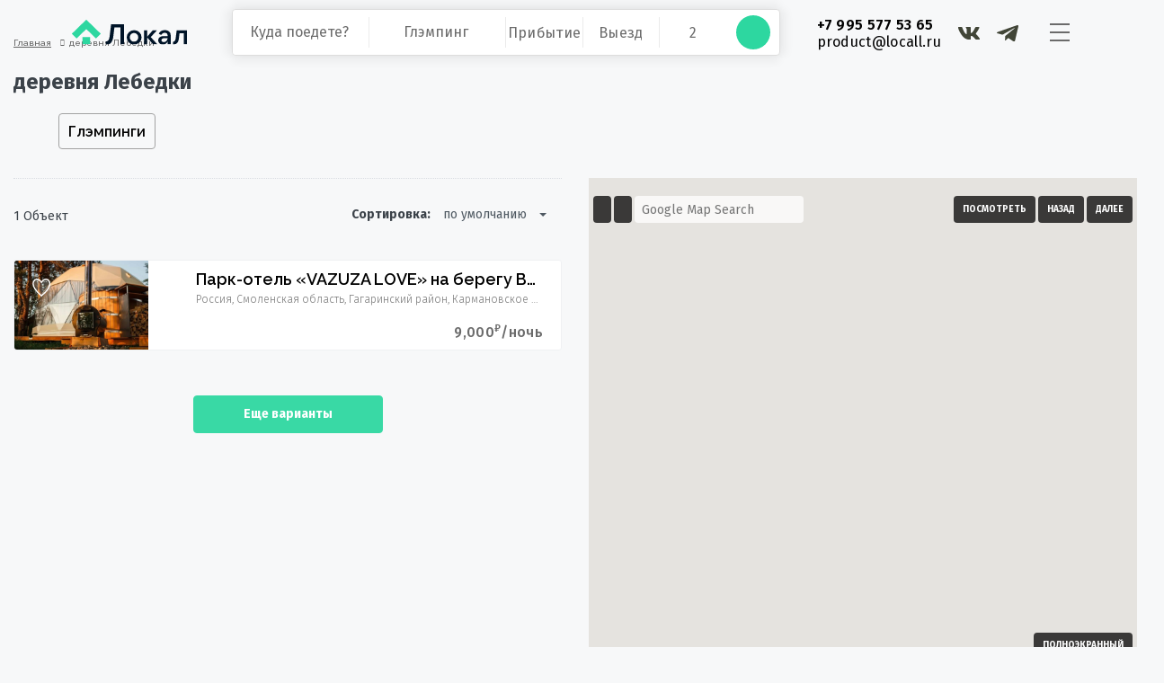

--- FILE ---
content_type: text/html; charset=UTF-8
request_url: https://locall.ru/city/derevnya-lebedki/
body_size: 49549
content:
<!DOCTYPE html>
<html lang="ru-RU" xmlns:og="http://opengraphprotocol.org/schema/" xmlns:fb="http://www.facebook.com/2008/fbml">
<head>
	<meta charset="UTF-8">
    	<meta name="viewport" content="width=device-width, initial-scale=1.0, maximum-scale=1.0, user-scalable=0" />
	<meta name="google-site-verification" content="JAe1sClMsl5k7-a7Zks5RYIM3EvuLqQj6VayzPc1ylY" />
	<link rel="profile" href="http://gmpg.org/xfn/11">
	<link rel="pingback" href="https://locall.ru/xmlrpc.php">

    	<script id="yookassa-own-payment-methods-head">
window.yookassaOwnPaymentMethods = ["yookassa_epl"];
</script>
<meta name='robots' content='index, follow, max-image-preview:large, max-snippet:-1, max-video-preview:-1' />

	<!-- This site is optimized with the Yoast SEO plugin v23.9 - https://yoast.com/wordpress/plugins/seo/ -->
	<title>Аренда жилья в деревня Лебедки посуточно напрямую от владельцев без посредников - Локал</title>
	<meta name="description" content="Большой выбор предложений по деревня Лебедки ✓ Быстрое бронирование ✓ Выгодные цены ✓ Удобный поиск по параметрам ✓ Реальные отзывы на сайте Локал." />
	<link rel="canonical" href="https://locall.ru/city/derevnya-lebedki/" />
	<meta property="og:locale" content="ru_RU" />
	<meta property="og:type" content="article" />
	<meta property="og:title" content="Аренда жилья в деревня Лебедки посуточно напрямую от владельцев без посредников - Локал" />
	<meta property="og:description" content="Большой выбор предложений по деревня Лебедки ✓ Быстрое бронирование ✓ Выгодные цены ✓ Удобный поиск по параметрам ✓ Реальные отзывы на сайте Локал." />
	<meta property="og:url" content="https://locall.ru/city/derevnya-lebedki/" />
	<meta property="og:site_name" content="Локал" />
	<meta name="twitter:card" content="summary_large_image" />
	<script type="application/ld+json" class="yoast-schema-graph">{"@context":"https://schema.org","@graph":[{"@type":"CollectionPage","@id":"https://locall.ru/city/derevnya-lebedki/","url":"https://locall.ru/city/derevnya-lebedki/","name":"Аренда жилья в деревня Лебедки посуточно напрямую от владельцев без посредников - Локал","isPartOf":{"@id":"https://locall.ru/#website"},"primaryImageOfPage":{"@id":"https://locall.ru/city/derevnya-lebedki/#primaryimage"},"image":{"@id":"https://locall.ru/city/derevnya-lebedki/#primaryimage"},"thumbnailUrl":"https://uploads.locall.ru/2022/12/88ae99d0b30babffea526ac2f89d07f020a000d2.jpg","description":"Большой выбор предложений по деревня Лебедки ✓ Быстрое бронирование ✓ Выгодные цены ✓ Удобный поиск по параметрам ✓ Реальные отзывы на сайте Локал.","breadcrumb":{"@id":"https://locall.ru/city/derevnya-lebedki/#breadcrumb"},"inLanguage":"ru-RU"},{"@type":"ImageObject","inLanguage":"ru-RU","@id":"https://locall.ru/city/derevnya-lebedki/#primaryimage","url":"https://uploads.locall.ru/2022/12/88ae99d0b30babffea526ac2f89d07f020a000d2.jpg","contentUrl":"https://uploads.locall.ru/2022/12/88ae99d0b30babffea526ac2f89d07f020a000d2.jpg","width":1024,"height":683},{"@type":"BreadcrumbList","@id":"https://locall.ru/city/derevnya-lebedki/#breadcrumb","itemListElement":[{"@type":"ListItem","position":1,"name":"Home","item":"https://locall.ru/"},{"@type":"ListItem","position":2,"name":"деревня Лебедки"}]},{"@type":"WebSite","@id":"https://locall.ru/#website","url":"https://locall.ru/","name":"Локал","description":"Аренда жилья в путешествиях","potentialAction":[{"@type":"SearchAction","target":{"@type":"EntryPoint","urlTemplate":"https://locall.ru/?s={search_term_string}"},"query-input":{"@type":"PropertyValueSpecification","valueRequired":true,"valueName":"search_term_string"}}],"inLanguage":"ru-RU"}]}</script>
	<!-- / Yoast SEO plugin. -->


<link rel='dns-prefetch' href='//cdnjs.cloudflare.com' />
<link rel='dns-prefetch' href='//api-maps.yandex.ru' />
<link rel='dns-prefetch' href='//maps-api-ssl.google.com' />
<link rel='dns-prefetch' href='//fonts.googleapis.com' />
<link rel='preconnect' href='https://fonts.gstatic.com' crossorigin />
<link rel="alternate" type="application/rss+xml" title="Локал &raquo; Лента" href="https://locall.ru/feed/" />
<link rel="alternate" type="application/rss+xml" title="Локал &raquo; Лента комментариев" href="https://locall.ru/comments/feed/" />
<link rel="alternate" type="application/rss+xml" title="Локал &raquo; Лента элемента деревня Лебедки таксономии City" href="https://locall.ru/city/derevnya-lebedki/feed/" />
<style id='wp-img-auto-sizes-contain-inline-css' type='text/css'>
img:is([sizes=auto i],[sizes^="auto," i]){contain-intrinsic-size:3000px 1500px}
/*# sourceURL=wp-img-auto-sizes-contain-inline-css */
</style>
<style id='wp-emoji-styles-inline-css' type='text/css'>

	img.wp-smiley, img.emoji {
		display: inline !important;
		border: none !important;
		box-shadow: none !important;
		height: 1em !important;
		width: 1em !important;
		margin: 0 0.07em !important;
		vertical-align: -0.1em !important;
		background: none !important;
		padding: 0 !important;
	}
/*# sourceURL=wp-emoji-styles-inline-css */
</style>
<link rel='stylesheet' id='wp-block-library-css' href='https://locall.ru/wp-includes/css/dist/block-library/style.min.css?ver=6.9' type='text/css' media='all' />
<link rel='stylesheet' id='wc-blocks-style-css' href='https://locall.ru/wp-content/cache/autoptimize/css/autoptimize_single_7c24ec1d1c30bf1c8c686921eb9282d1.css?ver=wc-9.4.4' type='text/css' media='all' />
<style id='global-styles-inline-css' type='text/css'>
:root{--wp--preset--aspect-ratio--square: 1;--wp--preset--aspect-ratio--4-3: 4/3;--wp--preset--aspect-ratio--3-4: 3/4;--wp--preset--aspect-ratio--3-2: 3/2;--wp--preset--aspect-ratio--2-3: 2/3;--wp--preset--aspect-ratio--16-9: 16/9;--wp--preset--aspect-ratio--9-16: 9/16;--wp--preset--color--black: #000000;--wp--preset--color--cyan-bluish-gray: #abb8c3;--wp--preset--color--white: #ffffff;--wp--preset--color--pale-pink: #f78da7;--wp--preset--color--vivid-red: #cf2e2e;--wp--preset--color--luminous-vivid-orange: #ff6900;--wp--preset--color--luminous-vivid-amber: #fcb900;--wp--preset--color--light-green-cyan: #7bdcb5;--wp--preset--color--vivid-green-cyan: #00d084;--wp--preset--color--pale-cyan-blue: #8ed1fc;--wp--preset--color--vivid-cyan-blue: #0693e3;--wp--preset--color--vivid-purple: #9b51e0;--wp--preset--gradient--vivid-cyan-blue-to-vivid-purple: linear-gradient(135deg,rgb(6,147,227) 0%,rgb(155,81,224) 100%);--wp--preset--gradient--light-green-cyan-to-vivid-green-cyan: linear-gradient(135deg,rgb(122,220,180) 0%,rgb(0,208,130) 100%);--wp--preset--gradient--luminous-vivid-amber-to-luminous-vivid-orange: linear-gradient(135deg,rgb(252,185,0) 0%,rgb(255,105,0) 100%);--wp--preset--gradient--luminous-vivid-orange-to-vivid-red: linear-gradient(135deg,rgb(255,105,0) 0%,rgb(207,46,46) 100%);--wp--preset--gradient--very-light-gray-to-cyan-bluish-gray: linear-gradient(135deg,rgb(238,238,238) 0%,rgb(169,184,195) 100%);--wp--preset--gradient--cool-to-warm-spectrum: linear-gradient(135deg,rgb(74,234,220) 0%,rgb(151,120,209) 20%,rgb(207,42,186) 40%,rgb(238,44,130) 60%,rgb(251,105,98) 80%,rgb(254,248,76) 100%);--wp--preset--gradient--blush-light-purple: linear-gradient(135deg,rgb(255,206,236) 0%,rgb(152,150,240) 100%);--wp--preset--gradient--blush-bordeaux: linear-gradient(135deg,rgb(254,205,165) 0%,rgb(254,45,45) 50%,rgb(107,0,62) 100%);--wp--preset--gradient--luminous-dusk: linear-gradient(135deg,rgb(255,203,112) 0%,rgb(199,81,192) 50%,rgb(65,88,208) 100%);--wp--preset--gradient--pale-ocean: linear-gradient(135deg,rgb(255,245,203) 0%,rgb(182,227,212) 50%,rgb(51,167,181) 100%);--wp--preset--gradient--electric-grass: linear-gradient(135deg,rgb(202,248,128) 0%,rgb(113,206,126) 100%);--wp--preset--gradient--midnight: linear-gradient(135deg,rgb(2,3,129) 0%,rgb(40,116,252) 100%);--wp--preset--font-size--small: 13px;--wp--preset--font-size--medium: 20px;--wp--preset--font-size--large: 36px;--wp--preset--font-size--x-large: 42px;--wp--preset--font-family--inter: "Inter", sans-serif;--wp--preset--font-family--cardo: Cardo;--wp--preset--spacing--20: 0.44rem;--wp--preset--spacing--30: 0.67rem;--wp--preset--spacing--40: 1rem;--wp--preset--spacing--50: 1.5rem;--wp--preset--spacing--60: 2.25rem;--wp--preset--spacing--70: 3.38rem;--wp--preset--spacing--80: 5.06rem;--wp--preset--shadow--natural: 6px 6px 9px rgba(0, 0, 0, 0.2);--wp--preset--shadow--deep: 12px 12px 50px rgba(0, 0, 0, 0.4);--wp--preset--shadow--sharp: 6px 6px 0px rgba(0, 0, 0, 0.2);--wp--preset--shadow--outlined: 6px 6px 0px -3px rgb(255, 255, 255), 6px 6px rgb(0, 0, 0);--wp--preset--shadow--crisp: 6px 6px 0px rgb(0, 0, 0);}:where(.is-layout-flex){gap: 0.5em;}:where(.is-layout-grid){gap: 0.5em;}body .is-layout-flex{display: flex;}.is-layout-flex{flex-wrap: wrap;align-items: center;}.is-layout-flex > :is(*, div){margin: 0;}body .is-layout-grid{display: grid;}.is-layout-grid > :is(*, div){margin: 0;}:where(.wp-block-columns.is-layout-flex){gap: 2em;}:where(.wp-block-columns.is-layout-grid){gap: 2em;}:where(.wp-block-post-template.is-layout-flex){gap: 1.25em;}:where(.wp-block-post-template.is-layout-grid){gap: 1.25em;}.has-black-color{color: var(--wp--preset--color--black) !important;}.has-cyan-bluish-gray-color{color: var(--wp--preset--color--cyan-bluish-gray) !important;}.has-white-color{color: var(--wp--preset--color--white) !important;}.has-pale-pink-color{color: var(--wp--preset--color--pale-pink) !important;}.has-vivid-red-color{color: var(--wp--preset--color--vivid-red) !important;}.has-luminous-vivid-orange-color{color: var(--wp--preset--color--luminous-vivid-orange) !important;}.has-luminous-vivid-amber-color{color: var(--wp--preset--color--luminous-vivid-amber) !important;}.has-light-green-cyan-color{color: var(--wp--preset--color--light-green-cyan) !important;}.has-vivid-green-cyan-color{color: var(--wp--preset--color--vivid-green-cyan) !important;}.has-pale-cyan-blue-color{color: var(--wp--preset--color--pale-cyan-blue) !important;}.has-vivid-cyan-blue-color{color: var(--wp--preset--color--vivid-cyan-blue) !important;}.has-vivid-purple-color{color: var(--wp--preset--color--vivid-purple) !important;}.has-black-background-color{background-color: var(--wp--preset--color--black) !important;}.has-cyan-bluish-gray-background-color{background-color: var(--wp--preset--color--cyan-bluish-gray) !important;}.has-white-background-color{background-color: var(--wp--preset--color--white) !important;}.has-pale-pink-background-color{background-color: var(--wp--preset--color--pale-pink) !important;}.has-vivid-red-background-color{background-color: var(--wp--preset--color--vivid-red) !important;}.has-luminous-vivid-orange-background-color{background-color: var(--wp--preset--color--luminous-vivid-orange) !important;}.has-luminous-vivid-amber-background-color{background-color: var(--wp--preset--color--luminous-vivid-amber) !important;}.has-light-green-cyan-background-color{background-color: var(--wp--preset--color--light-green-cyan) !important;}.has-vivid-green-cyan-background-color{background-color: var(--wp--preset--color--vivid-green-cyan) !important;}.has-pale-cyan-blue-background-color{background-color: var(--wp--preset--color--pale-cyan-blue) !important;}.has-vivid-cyan-blue-background-color{background-color: var(--wp--preset--color--vivid-cyan-blue) !important;}.has-vivid-purple-background-color{background-color: var(--wp--preset--color--vivid-purple) !important;}.has-black-border-color{border-color: var(--wp--preset--color--black) !important;}.has-cyan-bluish-gray-border-color{border-color: var(--wp--preset--color--cyan-bluish-gray) !important;}.has-white-border-color{border-color: var(--wp--preset--color--white) !important;}.has-pale-pink-border-color{border-color: var(--wp--preset--color--pale-pink) !important;}.has-vivid-red-border-color{border-color: var(--wp--preset--color--vivid-red) !important;}.has-luminous-vivid-orange-border-color{border-color: var(--wp--preset--color--luminous-vivid-orange) !important;}.has-luminous-vivid-amber-border-color{border-color: var(--wp--preset--color--luminous-vivid-amber) !important;}.has-light-green-cyan-border-color{border-color: var(--wp--preset--color--light-green-cyan) !important;}.has-vivid-green-cyan-border-color{border-color: var(--wp--preset--color--vivid-green-cyan) !important;}.has-pale-cyan-blue-border-color{border-color: var(--wp--preset--color--pale-cyan-blue) !important;}.has-vivid-cyan-blue-border-color{border-color: var(--wp--preset--color--vivid-cyan-blue) !important;}.has-vivid-purple-border-color{border-color: var(--wp--preset--color--vivid-purple) !important;}.has-vivid-cyan-blue-to-vivid-purple-gradient-background{background: var(--wp--preset--gradient--vivid-cyan-blue-to-vivid-purple) !important;}.has-light-green-cyan-to-vivid-green-cyan-gradient-background{background: var(--wp--preset--gradient--light-green-cyan-to-vivid-green-cyan) !important;}.has-luminous-vivid-amber-to-luminous-vivid-orange-gradient-background{background: var(--wp--preset--gradient--luminous-vivid-amber-to-luminous-vivid-orange) !important;}.has-luminous-vivid-orange-to-vivid-red-gradient-background{background: var(--wp--preset--gradient--luminous-vivid-orange-to-vivid-red) !important;}.has-very-light-gray-to-cyan-bluish-gray-gradient-background{background: var(--wp--preset--gradient--very-light-gray-to-cyan-bluish-gray) !important;}.has-cool-to-warm-spectrum-gradient-background{background: var(--wp--preset--gradient--cool-to-warm-spectrum) !important;}.has-blush-light-purple-gradient-background{background: var(--wp--preset--gradient--blush-light-purple) !important;}.has-blush-bordeaux-gradient-background{background: var(--wp--preset--gradient--blush-bordeaux) !important;}.has-luminous-dusk-gradient-background{background: var(--wp--preset--gradient--luminous-dusk) !important;}.has-pale-ocean-gradient-background{background: var(--wp--preset--gradient--pale-ocean) !important;}.has-electric-grass-gradient-background{background: var(--wp--preset--gradient--electric-grass) !important;}.has-midnight-gradient-background{background: var(--wp--preset--gradient--midnight) !important;}.has-small-font-size{font-size: var(--wp--preset--font-size--small) !important;}.has-medium-font-size{font-size: var(--wp--preset--font-size--medium) !important;}.has-large-font-size{font-size: var(--wp--preset--font-size--large) !important;}.has-x-large-font-size{font-size: var(--wp--preset--font-size--x-large) !important;}
/*# sourceURL=global-styles-inline-css */
</style>

<style id='classic-theme-styles-inline-css' type='text/css'>
/*! This file is auto-generated */
.wp-block-button__link{color:#fff;background-color:#32373c;border-radius:9999px;box-shadow:none;text-decoration:none;padding:calc(.667em + 2px) calc(1.333em + 2px);font-size:1.125em}.wp-block-file__button{background:#32373c;color:#fff;text-decoration:none}
/*# sourceURL=/wp-includes/css/classic-themes.min.css */
</style>
<link rel='stylesheet' id='realtycalendar-css' href='https://locall.ru/wp-content/plugins/realtycalendar/public/css/realtycalendar-public.css?ver=1.0.0' type='text/css' media='all' />
<link rel='stylesheet' id='woocommerce-layout-css' href='https://locall.ru/wp-content/cache/autoptimize/css/autoptimize_single_279a41fe094a1c0ff59f6d84dc6ec0d2.css?ver=9.4.4' type='text/css' media='all' />
<link rel='stylesheet' id='woocommerce-smallscreen-css' href='https://locall.ru/wp-content/cache/autoptimize/css/autoptimize_single_39fcd95cf7bf6469d987ed4705569c31.css?ver=9.4.4' type='text/css' media='only screen and (max-width: 768px)' />
<link rel='stylesheet' id='woocommerce-general-css' href='https://locall.ru/wp-content/cache/autoptimize/css/autoptimize_single_d3f8f9ce3e38eb9d65fd11333a08c265.css?ver=9.4.4' type='text/css' media='all' />
<style id='woocommerce-inline-inline-css' type='text/css'>
.woocommerce form .form-row .required { visibility: visible; }
/*# sourceURL=woocommerce-inline-inline-css */
</style>
<link rel='stylesheet' id='bootstrap-css' href='https://locall.ru/wp-content/themes/homey/css/bootstrap.min.css?ver=3.3.7' type='text/css' media='all' />
<link rel='stylesheet' id='bootstrap-select-css' href='https://locall.ru/wp-content/themes/homey/css/bootstrap-select.min.css?ver=1.7.2' type='text/css' media='all' />
<link rel='stylesheet' id='toast-css-css' href='https://locall.ru/wp-content/themes/homey/css/jquery.toast.min.css?ver=1.0.0' type='text/css' media='all' />
<link rel='stylesheet' id='font-awesome-css' href='https://locall.ru/wp-content/plugins/elementor/assets/lib/font-awesome/css/font-awesome.min.css?ver=4.7.0' type='text/css' media='all' />
<link rel='stylesheet' id='fancybox-css' href='https://locall.ru/wp-content/themes/homey/css/fancybox-3.min.css?ver=3' type='text/css' media='all' />
<link rel='stylesheet' id='slick-css' href='https://locall.ru/wp-content/cache/autoptimize/css/autoptimize_single_f38b2db10e01b1572732a3191d538707.css?ver=1.0.0' type='text/css' media='all' />
<link rel='stylesheet' id='slick-theme-css' href='https://locall.ru/wp-content/cache/autoptimize/css/autoptimize_single_f9faba678c4d6dcfdde69e5b11b37a2e.css?ver=1.0.0' type='text/css' media='all' />
<link rel='stylesheet' id='jquery-ui-css' href='https://locall.ru/wp-content/cache/autoptimize/css/autoptimize_single_3b54aab3d84254c7b555813ebeeef797.css?ver=1.12.0' type='text/css' media='all' />
<link rel='stylesheet' id='radio-checkbox-css' href='https://locall.ru/wp-content/cache/autoptimize/css/autoptimize_single_750cc29bb5fb16d01af85275ae6efc33.css?ver=1.0.0' type='text/css' media='all' />
<link rel='stylesheet' id='swiper-css-css' href='https://locall.ru/wp-content/cache/autoptimize/css/autoptimize_single_832dda8c2e208572401cacc9cd0aaea0.css?ver=1.0.0' type='text/css' media='all' />
<link rel='stylesheet' id='homey-main-css' href='https://locall.ru/wp-content/cache/autoptimize/css/autoptimize_single_0eb6b167aeb31472f3c124cd66392f99.css?ver=5' type='text/css' media='all' />
<link rel='stylesheet' id='homey-styling-options-css' href='https://locall.ru/wp-content/cache/autoptimize/css/autoptimize_single_f47274f0db0e3baad8794ed3a7cceaab.css?ver=2.1.0' type='text/css' media='all' />
<link rel='stylesheet' id='homey-style-css' href='https://locall.ru/wp-content/cache/autoptimize/css/autoptimize_single_d615dac756229b5b056992de4df76eae.css?ver=2.1.0' type='text/css' media='all' />
<style id='homey-style-inline-css' type='text/css'>

  body, address, li, dt, dd, .pac-container  {
    font-size: 14px;
    line-height: 24px;
    font-weight: 400;
    text-transform: ;
    letter-spacing: 0;
    font-family: Fira Sans, sans-serif;
  }
  .woocommerce ul.products li.product .button {
    font-family: Fira Sans, sans-serif;
    font-size: 14px; 
  }
  
    h1, h2, h3, h4, h5, h6, .banner-title {
      font-family: Fira Sans, sans-serif;
      font-weight: 700;
      text-transform: ;
      text-align: ;
    }
    
    .navi > .main-menu > li > a,
    .account-loggedin,
    .login-register a {
      font-size: 14px;
      line-height: 80px;
      font-weight: 700;
      text-transform: ;
      font-family: Fira Sans, sans-serif;
    }
    .menu-dropdown,
    .sub-menu li a,
    .navi .homey-megamenu-wrap > .sub-menu, 
    .listing-navi .homey-megamenu-wrap > .sub-menu,
    .account-dropdown ul > li a {
      font-size: 14px;
      line-height: 1;
      font-weight: 700;
      text-transform: ;
      font-family: Fira Sans, sans-serif;
    }

    
    a,
    .primary-color,
    .btn-primary-outlined,
    .btn-link,
    .super-host-flag,
    .is-style-outline .wp-block-button__link,
    .woocommerce nav.woocommerce-pagination ul li a, 
    .woocommerce nav.woocommerce-pagination ul li span,
    .woocommerce-MyAccount-navigation ul li a:hover  {
      color: #39d9a5;
    }
    .pagination > .active > a, 
    .pagination > .active > a:focus, 
    .pagination > .active > a:hover, 
    .pagination > .active > span, 
    .pagination > .active > span:focus, 
    .pagination > .active > span:hover,
    .btn-primary-outlined,
    .searchform button,
    .is-style-outline .wp-block-button__link,
    .wp-block-file .wp-block-file__button,
    .wp-block-search__button {
      border-color: #39d9a5;
    }
    
    .pagination > .active > a, 
    .pagination > .active > a:focus, 
    .pagination > .active > a:hover, 
    .pagination > .active > span, 
    .pagination > .active > span:focus, 
    .pagination > .active > span:hover,
    .media-signal .signal-icon,
    .single-blog-article .meta-tags a,
    .title .circle-icon,
    .label-primary,
    .searchform button,
    .next-prev-block .prev-box, 
    .next-prev-block .next-box,
    .dropdown-menu>.active>a, .dropdown-menu>.active>a:focus, 
    .dropdown-menu>.active>a:hover,
    .tagcloud a,
    .title-section .avatar .super-host-icon,
    .wp-block-button__link,
    .wp-block-file .wp-block-file__button,
    .wp-block-search__button {
      background-color: #39d9a5;
    }

    .slick-prev,
    .slick-next {
      color: #39d9a5;
      border: 1px solid #39d9a5;
      background-color: transparent;
    }
    .slick-prev:before,
    .slick-next:before {
      color: #39d9a5;
    }
    .slick-prev:hover:before,
    .slick-next:hover:before,
    .top-gallery-section .slick-prev:before,
    .top-gallery-section .slick-next:before {
      color: #fff;
    }

    .header-slider .slick-prev,
    .header-slider .slick-next,
    .top-gallery-section .slick-prev,
    .top-gallery-section .slick-next {
      border: 1px solid #39d9a5;
      background-color: #39d9a5;
    }
    .nav-tabs > li.active > a {
      box-shadow: 0px -2px 0px 0px inset #39d9a5;
    }
    .woocommerce nav.woocommerce-pagination ul li a:focus, 
    .woocommerce nav.woocommerce-pagination ul li a:hover, 
    .woocommerce nav.woocommerce-pagination ul li span.current {
      border: 1px solid #39d9a5;
      background-color: #39d9a5;
      color: #fff;
    }
    
    a:hover,
    a:focus,
    a:active,
    .btn-primary-outlined:focus,
    .crncy-lang-block > li:hover a,
    .crncy-lang-block .dropdown-menu li:hover {
      color: #8cd8c0;
    }

    .pagination > li > a:hover,
    .pagination > li > span:hover,
    .table-hover > tbody > tr:hover,
    .search-auto-complete li:hover,
    .btn-primary-outlined:hover,
    .btn-primary-outlined:active,
    .item-tools .dropdown-menu > li > a:hover,
    .tagcloud a:hover,
    .pagination-main a:hover,
    .page-links a:hover,
    .wp-block-button__link:hover,
    .wp-block-file .wp-block-file__button:hover,
    .wp-block-search__button:hover {
      background-color: #8cd8c0;
    }
    .pagination > li > a:hover,
    .pagination > li > span:hover,
    .pagination-main a:hover,
    .page-links a:hover,
    .wp-block-file .wp-block-file__button:hover,
    .wp-block-search__button:hover {
      border: 1px solid #8cd8c0;
    }
    .is-style-outline .wp-block-button__link:hover  {
      border: 2px solid #8cd8c0;
      color: #fff;
    }

    .slick-prev:focus, .slick-prev:active,
    .slick-next:focus,
    .slick-next:active {
      color: #8cd8c0;
      border: 1px solid #8cd8c0;
      background-color: transparent;
    }
    .slick-prev:hover,
    .slick-next:hover {
      background-color: #8cd8c0;
      border: 1px solid #8cd8c0;
      color: #fff;
    }

    .header-slider .slick-prev:focus,
    .header-slider .slick-next:active {
      border: 1px solid #8cd8c0;
      background-color: #8cd8c0;
    }
    .header-slider .slick-prev:hover,
    .header-slider .slick-next:hover {
      background-color: rgba(241, 94, 117, 0.65);
      border: 1px solid #8cd8c0;
    }
    
    .secondary-color,
    .btn-secondary-outlined,
    .taber-nav li.active a,
    .saved-search-block .saved-search-icon,
    .block-title .help,
    .custom-actions .btn-action,
    .daterangepicker .input-mini.active + i,
    .daterangepicker td.in-range,
    .payment-list-detail-btn {
      color: #39d9a5;
    }

    .daterangepicker td.active,
    .daterangepicker td.active.end-date,
    .homy-progress-bar .progress-bar-inner,
    .fc-event,
    .property-calendar .current-day,
    .label-secondary,
    .wallet-label {
      background-color: #39d9a5;
    }

    .availability-section .search-calendar .days li.day-available.current-day {
      background-color: #39d9a5 !important;    
    }

    .daterangepicker .input-mini.active,
    .daterangepicker td.in-range,
    .msg-unread {
      background-color: rgba(84, 196, 217, 0.2);
    }

    .msgs-reply-list .msg-me {
      background-color: rgba(84, 196, 217, 0.1) !important;
    }

    .control input:checked ~ .control-text {
      color: #39d9a5;
    }
    .control input:checked ~ .control__indicator {
      background-color: #8cd8c0;
      border-color: #39d9a5;
    }

    .open > .btn-default.dropdown-toggle,
    .custom-actions .btn-action,
    .daterangepicker .input-mini.active,
    .msg-unread {
      border-color: #39d9a5;
    }

    .bootstrap-select .btn:focus,
    .bootstrap-select .btn:active {
      border-color: #39d9a5 !important;
    }
    .main-search-calendar-wrap .days li.selected, 
    .main-search-calendar-wrap .days li:hover:not(.day-disabled),
    .single-listing-booking-calendar-js .days li.selected,
    .single-listing-booking-calendar-js .days li:hover:not(.day-disabled) {
      background-color: #39d9a5 !important;
      color: #fff
    }
    .main-search-calendar-wrap .days li.in-between,
    .single-listing-booking-calendar-js .days li.in-between {
      background-color: rgba(84, 196, 217, 0.2)!important;
    }
    .single-listing-booking-calendar-js .days li.homey-not-available-for-booking:hover {
      background-color: transparent !important;
      color: #949ca5;
    }
    li.current-month.reservation_start.homey-not-available-for-booking:hover {
      background-color: #39d9a5 !important;
      color: #fff
    }
    .woocommerce span.onsale,
    .woocommerce ul.products li.product .button,
    .woocommerce #respond input#submit.alt, 
    .woocommerce a.button.alt, 
    .woocommerce button.button.alt, 
    .woocommerce input.button.alt,
    .woocommerce #review_form #respond .form-submit input,
    .woocommerce #respond input#submit, 
    .woocommerce a.button, 
    .woocommerce button.button, 
    .woocommerce input.button {
      color: #fff;
      background-color: #39d9a5;
      border-color: #39d9a5; 
    }
    .woocommerce ul.products li.product .button:focus,
    .woocommerce ul.products li.product .button:active,
    .woocommerce #respond input#submit.alt:focus, 
    .woocommerce a.button.alt:focus, 
    .woocommerce button.button.alt:focus, 
    .woocommerce input.button.alt:focus,
    .woocommerce #respond input#submit.alt:active, 
    .woocommerce a.button.alt:active, 
    .woocommerce button.button.alt:active, 
    .woocommerce input.button.alt:active,
    .woocommerce #review_form #respond .form-submit input:focus,
    .woocommerce #review_form #respond .form-submit input:active,
    .woocommerce #respond input#submit:active, 
    .woocommerce a.button:active, 
    .woocommerce button.button:active, 
    .woocommerce input.button:active,
    .woocommerce #respond input#submit:focus, 
    .woocommerce a.button:focus, 
    .woocommerce button.button:focus, 
    .woocommerce input.button:focus {
      color: #fff;
      background-color: #39d9a5;
      border-color: #39d9a5; 
    }
    .woocommerce ul.products li.product .button:hover,
    .woocommerce #respond input#submit.alt:hover, 
    .woocommerce a.button.alt:hover, 
    .woocommerce button.button.alt:hover, 
    .woocommerce input.button.alt:hover,
    .woocommerce #review_form #respond .form-submit input:hover,
    .woocommerce #respond input#submit:hover, 
    .woocommerce a.button:hover, 
    .woocommerce button.button:hover, 
    .woocommerce input.button:hover {
      color: #fff;
      background-color: #8cd8c0;
      border-color: #8cd8c0; 
    }
    
    .taber-nav li:hover a,
    .payment-list-detail-btn:hover,
    .payment-list-detail-btn:focus {
      color: #8cd8c0;
    }

    .header-comp-search .form-control:focus {
      background-color: rgba(84, 196, 217, 0.2);
    }

    .bootstrap-select.btn-group .dropdown-menu a:hover,
    .daterangepicker td.active:hover,
    .daterangepicker td.available:hover,
    .daterangepicker th.available:hover,
    .custom-actions .btn-action:hover,
    .calendar-table .prev:hover,
    .calendar-table .next:hover,
    .btn-secondary-outlined:hover,
    .btn-secondary-outlined:active,
    .btn-preview-listing:hover,
    .btn-preview-listing:active,
    .btn-preview-listing:focus,
    .btn-action:hover,
    .btn-action:active,
    .btn-action:focus {
      background-color: #8cd8c0;
    }

    .woocommerce #respond input#submit.alt:hover, 
    .woocommerce a.button.alt:hover, 
    .woocommerce button.button.alt:hover, 
    .woocommerce input.button.alt:hover,
    .woocommerce #respond input#submit:hover, 
    .woocommerce a.button:hover, 
    .woocommerce button.button:hover, 
    .woocommerce input.button:hover {
      background-color: #8cd8c0;
    }

    .form-control:focus,
    .open > .btn-default.dropdown-toggle:hover,
    .open > .btn-default.dropdown-toggle:focus,
    .open > .btn-default.dropdown-toggle:active,
    .header-comp-search .form-control:focus,
    .btn-secondary-outlined:hover,
    .btn-secondary-outlined:active,
    .btn-secondary-outlined:focus,
    .btn-preview-listing:hover,
    .btn-preview-listing:active,
    .btn-preview-listing:focus {
      border-color: #8cd8c0;
    }

    .bootstrap-select .btn:focus,
    .bootstrap-select .btn:active {
      border-color: #8cd8c0 !important;
    }
    
    body {
      background-color: #f7f8f9;
    }
    
    body,
    .fc button,
    .pagination > li > a,
    .pagination > li > span,
    .item-title-head .title a,
    .sidebar .widget .review-block .title a,
    .sidebar .widget .comment-block .title a,
    .adults-calculator .quantity-calculator input[disbaled],
    .children-calculator .quantity-calculator input[disbaled],
    .nav-tabs > li > a,
    .nav-tabs > li > a:hover,
    .nav-tabs > li > a:focus,
    .nav-tabs > li.active > a,
    .nav-tabs > li.active > a:hover,
    .nav-tabs > li.active > a:focus,
    .modal-login-form .forgot-password-text a,
    .modal-login-form .checkbox a,
    .bootstrap-select.btn-group .dropdown-menu a,
    .header-nav .social-icons a,
    .header-nav .crncy-lang-block > li span,
    .header-comp-logo h1,
    .item-list-view .item-user-image,
    .item-title-head .title a,
    .control,
    .blog-wrap h2 a,
    .banner-caption-side-search .banner-title, 
    .banner-caption-side-search .banner-subtitle,
    .widget_categories select,
    .widget_archive  select,
    .woocommerce ul.products li.product .price,
    .woocommerce div.product p.price, 
    .woocommerce div.product span.price,
    .woocommerce #reviews #comments ol.commentlist li .meta,
    .woocommerce-MyAccount-navigation ul li a {
      color: #3b4249;
    }

    .item-title-head .title a:hover,
    .sidebar .widget .review-block .title a:hover,
    .sidebar .widget .comment-block .title a:hover {
      color: rgba(79, 89, 98, 0.5);
    }
    
.homey-osm-cluster {
  background-image: url(https://locall.ru/wp-content/uploads/2018/11/cluster-3.png);
  text-align: center;
  color: #fff;
  width: 47px;
  height: 47px;
  line-height: 47px;
}

    .transparent-header .navi > .main-menu > li > a,
    .transparent-header .account-loggedin,
    .transparent-header .header-mobile .login-register a,
    .transparent-header .header-mobile .btn-mobile-nav {
      color: #ffffff;
    }
    .transparent-header .navi > .main-menu > li > a:hover, .transparent-header .navi > .main-menu > li > a:active,
    .transparent-header .account-loggedin:hover,
    .transparent-header .account-loggedin:active,
    .transparent-header .login-register a:hover,
    .transparent-header .login-register a:active {
      color: #39d9a5;
    }
    .transparent-header .navi > .main-menu > li > a:before {
      background-color: #39d9a5;
    }
    .transparent-header .navi > .main-menu > li > a:before,
    .transparent-header .listing-navi > .main-menu > li > a:before {
      background-color: #39d9a5;
    }
    .transparent-header .navi > .main-menu > li.active > a,
    .transparent-header .listing-navi > .main-menu > li.active > a {
      color: #39d9a5;
    }
    .transparent-header .account-loggedin:before {
      background-color: #39d9a5;
    }
    .transparent-header .navi .homey-megamenu-wrap,
    .transparent-header .listing-navi .homey-megamenu-wrap {
      background-color: #ffffff;
    }
    
    .header-nav {
      background-color: #ffffff;
      border-bottom: 1px solid #d8dce1;
    }

    .navi > .main-menu > li > a,
    .header-mobile .btn-mobile-nav {
      color: #4f5962;
    }
    .navi > .main-menu > li > a:hover, .navi > .main-menu > li > a:active,
    .navi .homey-megamenu-wrap > .sub-menu a:hover,
    .navi .homey-megamenu-wrap > .sub-menu a:active {
      color: #39d9a5;
    }

    .navi > .main-menu > li > a:before,
    .listing-navi > .main-menu > li > a:before {
      background-color: #39d9a5;
    }
    .navi > .main-menu > li.active > a,
    .listing-navi > .main-menu > li.active > a {
      color: #39d9a5;
    }
    .navi .homey-megamenu-wrap,
    .listing-navi .homey-megamenu-wrap {
      background-color: #fff;
    }
    .banner-inner:before,
    .video-background:before {
      opacity: 0.5;
    }
    .page-template-template-splash .banner-inner:before,
    .page-template-template-splash .video-background:before {
      opacity: 0.35;
    }
    .top-banner-wrap {
     height: 600px
   }
   @media (max-width: 767px) {
    .top-banner-wrap {
     height: 300px
   }
 }

 .header-type-2 .top-inner-header,
 .header-type-3 .top-inner-header {
  background-color: #ffffff;
  border-bottom: 1px solid #d8dce1;
}

.header-type-2 .bottom-inner-header {
  background-color: #ffffff;
  border-bottom: 1px solid #d8dce1;
}

.header-type-3 .bottom-inner-header {
  background-color: #ffffff;
  border-bottom: 1px solid #d8dce1;
}
.login-register a,
.account-loggedin,
.account-login .login-register .fa {
  color: #4f5962;
  background-color: transparent;
}
.login-register a:hover, 
.login-register a:active,
.account-loggedin:hover,
.account-loggedin:active {
  color: #39d9a5;
  background-color: transparent;
}
.account-loggedin:before {
  background-color: #39d9a5;
}
.account-loggedin.active .account-dropdown {
  background-color: #ffffff
}
.account-dropdown ul > li a {
  color: #4f5962;
}
.account-dropdown ul > li a:hover {
  background-color: rgba(0,0,0,.15);
  color: #4f5962;
}
span.side-nav-trigger {
  color: #4f5962;
}
.transparent-header span.side-nav-trigger {
  color: #ffffff;
}
.top-inner-header .social-icons a {
  color: #4f5962;
}

    .navi .homey-megamenu-wrap > .sub-menu a,
    .listing-navi .homey-megamenu-wrap > .sub-menu a {
      color: #ffffff;
      background-color: #4f5962;
    }
    .navi .homey-megamenu-wrap > .sub-menu a:hover,
    .listing-navi .homey-megamenu-wrap > .sub-menu a:hover {
      color: #39d9a5;
      background-color: #4f5962;
    }
    .header-nav .menu-dropdown a,
    .header-nav .sub-menu a {
      color: #ffffff;
      background-color: #4f5962;
      border-bottom: 1px solid #5c6b7c;
    }
    .header-nav .menu-dropdown a:hover,
    .header-nav .sub-menu a:hover {
      color: #39d9a5;
      background-color: #4f5962;
    }
    .header-nav .menu-dropdown li.active > a,
    .header-nav .sub-menu li.active > a {
      color: #39d9a5;
    }
    
    .btn-add-new-listing {
      color: #39d9a5;
      background-color: #ffffff;
      border-color: #39d9a5;
      font-size: 14px;
    }
    .btn-add-new-listing:focus {
      color: #39d9a5;
      background-color: #ffffff;
      border-color: #39d9a5;
    }
    .btn-add-new-listing:hover {
      color: #39d9a5;
      background-color: #ffffff;
      border-color: #39d9a5;
    }
    .btn-add-new-listing:active {
      color: #39d9a5;
      background-color: #ffffff;
      border-color: #39d9a5;
    } 
    
    .btn-primary,
    .post-password-form input[type='submit'],
    .wpcf7-submit,
    .gform_wrapper .button, .gform_button {
      color: #ffffff;
      background-color: #39d9a5;
      border-color: #39d9a5;
    }
    .btn-primary:focus,
    .btn-primary:active:focus,
    .post-password-form input[type='submit']:focus,
    .post-password-form input[type='submit']:active:focus,
    .wpcf7-submit:focus,
    .wpcf7-submit:active:focus,
    .gform_wrapper .button, .gform_button:focus,
    .gform_wrapper .button, .gform_button:active:focus {
      color: #ffffff;
      background-color: #39d9a5;
      border-color: #39d9a5;
    }
    .btn-primary:hover,
    .post-password-form input[type='submit']:hover,
    .wpcf7-submit:hover,
    .gform_wrapper .button, .gform_button:hover {
      color: #ffffff;
      background-color: #8cd8c0;
      border-color: #8cd8c0;
    }
    .btn-primary:active,
    .post-password-form input[type='submit']:active,
    .wpcf7-submit:active,
    .gform_wrapper .button, .gform_button:active {
      color: #ffffff;
      background-color: #8cd8c0;
      border-color: #8cd8c0;
    }

    .btn-secondary {
      color: #ffffff;
      background-color: #39d9a5;
      border-color: #39d9a5;
    }
    .btn-secondary:focus,
    .btn-secondary:active:focus {
      color: #ffffff;
      background-color: #39d9a5;
      border-color: #39d9a5;
    }
    .btn-secondary:hover {
      color: #ffffff;
      background-color: #8cd8c0;
      border-color: #8cd8c0;
    }
    .btn-secondary:active {
      color: #ffffff;
      background-color: #8cd8c0;
      border-color: #8cd8c0;
    }
    .btn-secondary-outlined,
    .btn-secondary-outlined:focus {
      color: #39d9a5;
      border-color: #39d9a5;
      background-color: transparent;
    } 
    .btn-secondary-outlined:hover {
      color: #ffffff;
      background-color: #8cd8c0;
      border-color: #8cd8c0;
    }
    .btn-secondary-outlined:hover:active {
      color: #ffffff;
      background-color: #8cd8c0;
      border-color: #8cd8c0;
    }
    
    .main-search {
      background-color: #ffffff;
    }
    
    .header-top-bar {
      background-color: #4f5962;
    }

    .social-icons a,
    .top-bar-inner,
    .top-bar-inner li {
      color: #ffffff;
    }

    .top-contact-address li {
      color: #ffffff;
    }
    .top-contact-address a {
      color: #ffffff;
    }
    .top-contact-address a:hover {
      color: rgba(255,255,255,0.8);
    }
    
    .header-comp-logo img {
      width: 128px;
      height: ;
    }
    .mobile-logo img {
      width: 128px;
      height: 30px;
    }
    
    .footer-top-wrap {
      background-color: #3b4249;
      color: #ffffff;
    }

    .footer-bottom-wrap,
    .footer-small {
      background-color: #2e353a;
      color: #ffffff;
    }

    .footer .social-icons a,
    .footer a,
    .footer .title a,
    .widget-latest-posts .post-author, 
    .widget-latest-posts .post-author a {
      color: #ffffff;
    }

    .footer .social-icons a:hover,
    .footer a:hover,
    .footer .title a:hover {
      color: #39d9a5;
    }

    .footer-copyright {
      color: #ffffff;
    }
    
    .label-featured {
      background-color: #39d9a5;
      color: #ffffff;
    }
    .home-bnr{
    background: url(https://locall.ru/wp-content/uploads/2022/05/01.jpg) 100% no-repeat;
    background-size: cover;
    background-position: center;
}
.btn-success{
    background-color: #39d9a5;
    border-color: #39d9a5;
}
.btn-success:hover{
    background-color: #39d9a5;
    border-color: #39d9a5;
    opacity: 0.6;
}
.btn-add-new-listing{
    color: #fff;
    background-color: #39d9a5;
}
.listing-title{
    width: 100%;
}			
#body-area{
    display: flex;
}
.user-dashboard-left{
    width: 320px;
    position: relative;
    margin-top: 30px;
}
.dashboard-with-sidebar, .dashboard-without-sidebar{
    padding: 0;
}
.dashboard-page-title{
    margin-left: 0;
}				
.dashboard-page-title{
    display: none;
}				
.dashboard-sidebar{
    top: 112px;
    right: 15px;
    width: 335px;
}
.form-control:focus{
    border-color: #58c4d8;
}		
.control input:checked ~ .control__indicator{
    background-color: #7ed2e2;
    border-color: #29a1b8;
}
.control input:checked ~ .control-text{
    color: #29a1b8;
}
.mobile-logo{
    display: flex;
    align-items: center;
    justify-content: flex-start;
    padding-left: 15px;
}
.half-map-right-wrap{
    height: 88vh;
}
.item-user-image img{
    border-radius: 100% !important;
}
.testimonial-item .description{
    min-height: 100px;
    display: flex;
    align-items: center;
    justify-content: center;
}
.with-select .bootstrap-select .dropdown-toggle .filter-option{
    top: 0;
    line-height: 56px;
}
.dashboard-table .table td:last-child{
    padding: 20px;
}
.taber-nav{
    display: flex;
    align-items: center;
    justify-content: space-between;
}
.taber-nav>li {
    width: 100%;
    height: 100%;
}
.taber-nav>li>a {
    height: 92px;
    display: flex;
    align-items: center;
    justify-content: center;
}
.title-section .avatar{
    top: 35px;
}
.item-title-head .item-address{
    white-space: inherit;
}
.profile-host-info .super-host-flag{
    color: #39d9a5;
}
#order_review .block-body{
    padding: 0;
}
#order_review .block-body .booking-data{
    margin: 0;
}
.btn-primary:focus{
    background-color: #39d9a5 !important;
    border-color: #39d9a5 !important;
}
.search-calendar .btn-clear-calendar.btn-link{
    background: #39d9a5;
}
.main-content-area{
    min-height: 61.1vh;
}
.btn-slim{
    text-transform: inherit;
}
.footer__top__line__logo{
    max-width: 100%;
    margin-right: 0;
}
.footer__top__line{
    display: block;
}
.footer-wdg-list{
    padding-left: 0;
    margin-bottom: 0;
    list-style: none;
}
.footer-wdg-list>li{
    margin-bottom: 10px;
}
.detail-property-page .block-body{
    padding: 40px 80px 40px 40px;
}
.title-section .avatar {
    top: 40px;
    right: 20px;
}
.footer-mob{
    display: none;
}
.footer-btn{
    width: 100%;
    background: none;
    color: #fff;
    display: flex;
    align-items: center;
    justify-content: space-between;
    font-weight: 700;
    color: #fff;
    border: 0;
}
.register_module_wrap > .modal-login-form .checkbox a {
    color: #fff !important;
}
.btn-become{
    margin-top: 50px;
}
.btn-become>button{
    height: 50px;
    line-height: 50px;
    background: #F4356E;
    border-radius: 50px;
    color: #fff;
    font-weight: 500;
    font-size: 18px;
    border: 0;
    padding: 0 50px;
}
.btn-become>button:hover{
    background: #DE0043;
}
.become-host-top {
    padding: 20px;
}
.become-host-top>h1{
    color: #073E3C;
    font-size: 45px;
    font-weight: 700;
    line-height: 1.5em;
    margin-bottom: 0;
}
.become-host-top>p{
    margin-bottom: 0;
    color: #073E3C;
    font-size: 24px;
    font-weight: 300;
    line-height: 1.5em;
}
#grid1 .module-wrap>.row>.col-sm-3{
  display: none;
}
#grid2 .module-wrap>.row>div{
  display: none;
}
@media(min-width:767px){
    .main-menu{
        display: none;
    }
}
@media(max-width:767px){
    .overlay-booking-module .lmbook-phone{
        display: block !important;
    }
    .footer-des{
        display: none;
    }
    .footer-mob{
        display: block;
        margin-bottom: 10px;
    }
    .detail-property-page .block-body{
        padding: 20px;
    }
    .dashboard-table .table td{
        padding-left: 60%;
    }
    .dashboard-area .custom-actions .btn{
        margin-top: 35px;
    }
    .carrotquest-css-reset #carrotquest-messenger-collapsed-container{
        margin-bottom: 35px !important;
    }
    .top-banner-wrap .search-banner .search-destination input.form-control{
        padding: 0 20px 0 40px;
    }
    .search-banner .search-destination:after{
        top: 10px;
        left: 15px;
    }
    .half-map-right-wrap{
        height: 0;
    }
    .about-section .block-col{
        height: 120px;
    }
    ul.detail-list li{
        line-height: 15px;
        margin-bottom: 10px;
    }
    .page-template-dashboard section#body-area{
        display: flex;
        flex-direction: column;
    }
    .user-dashboard-left{
        width: 100%;
        display: block;
        position: relative;
    }   
    .dashboard-with-sidebar, .dashboard-without-sidebar{
        padding: 20px 0 0 0 !important;
    }
    #body-area{
        flex-direction: column;
    }
    #listings_module_section .mt-10>a{
        margin-bottom: 5px;
    }
    #module_listings .custom-actions{
        display: flex;
        flex-wrap: wrap;
    }
    #module_listings .custom-actions>*{
        margin: 0 5px 5px 0;
    }
    .mobile-nav-wrap, .user-nav-wrap{
        z-index: 500;
    }
    .user-photo-mobile{
        height: 60px;
        display: flex;
        align-items: center;
        justify-content: center;
    }
    .taber-nav{
        display: flex;
        align-items: center;
        justify-content: center;
        flex-wrap: wrap;
    }
    .taber-nav>li{
        width: 50%;
    }
    .taber-nav>li>a{
        display: flex;
        width: 100%;
        align-items: center;
        justify-content: center;
    }
    #module_listings .custom-actions{
        padding-top: 30px;
    }
    .booking-property-img>img, .booking-property-info{
        width: 100%;
    }
    .booking-property-info>h3{
        margin-bottom: 0;
    }
    .footer__top__line__logo{
        display: block;
        margin-bottom: 40px;
        text-align: center;
    }
    .footer__top__line__logo>img{
        width: 200px;
    }
    .modal-login-form .checkbox a{
        color: #fff;
    }
    .become-host-top>h1{
        font-size: 35px;
        line-height: 40px;
        margin-bottom: 20px;
    }
    .become-host-top>p{
        font-size: 18px;
        line-height: 20px;
    }
    .lcard-content .lcard-features-list.dont{
        max-height: 135px;
    }
    .lcard-content .lcard-features-item{
        width: 50%;
        height: 30px;
        margin: 0 0 15px;
        padding-right: 10px;
    }
    .lcard-content .lcard-features-item-icon{
        margin-right: 10px;
    }
    .lcard-content .lcard-features-item-icon>img{
        height: 100%;
        width: 20px;
    }
    .lcard-content .lcard-features-item-name{
        font-size: 14px;
        line-height: 15px;
    }
}
/*# sourceURL=homey-style-inline-css */
</style>
<link rel='stylesheet' id='homey-woocommerce-css' href='https://locall.ru/wp-content/cache/autoptimize/css/autoptimize_single_75c25dd38329c19061bb421d9321b6fd.css?ver=6.9' type='text/css' media='all' />
<link rel="preload" as="style" href="https://fonts.googleapis.com/css?family=Fira%20Sans:100,200,300,400,500,600,700,800,900,100italic,200italic,300italic,400italic,500italic,600italic,700italic,800italic,900italic&#038;display=swap&#038;ver=1769160215" /><link rel="stylesheet" href="https://fonts.googleapis.com/css?family=Fira%20Sans:100,200,300,400,500,600,700,800,900,100italic,200italic,300italic,400italic,500italic,600italic,700italic,800italic,900italic&#038;display=swap&#038;ver=1769160215" media="print" onload="this.media='all'"><noscript><link rel="stylesheet" href="https://fonts.googleapis.com/css?family=Fira%20Sans:100,200,300,400,500,600,700,800,900,100italic,200italic,300italic,400italic,500italic,600italic,700italic,800italic,900italic&#038;display=swap&#038;ver=1769160215" /></noscript><script type="text/javascript" src="https://locall.ru/wp-includes/js/jquery/jquery.min.js?ver=3.7.1" id="jquery-core-js"></script>
<script type="text/javascript" src="https://locall.ru/wp-includes/js/jquery/jquery-migrate.min.js?ver=3.4.1" id="jquery-migrate-js"></script>
<script type="text/javascript" src="https://locall.ru/wp-content/cache/autoptimize/js/autoptimize_single_49cea0a781874a962879c2caca9bc322.js?ver=1.0.0" id="realtycalendar-js"></script>
<script type="text/javascript" src="https://locall.ru/wp-content/plugins/woocommerce/assets/js/jquery-blockui/jquery.blockUI.min.js?ver=2.7.0-wc.9.4.4" id="jquery-blockui-js" defer="defer" data-wp-strategy="defer"></script>
<script type="text/javascript" id="wc-add-to-cart-js-extra">
/* <![CDATA[ */
var wc_add_to_cart_params = {"ajax_url":"/wp-admin/admin-ajax.php","wc_ajax_url":"/?wc-ajax=%%endpoint%%","i18n_view_cart":"\u041f\u0440\u043e\u0441\u043c\u043e\u0442\u0440 \u043a\u043e\u0440\u0437\u0438\u043d\u044b","cart_url":"https://locall.ru/cart/","is_cart":"","cart_redirect_after_add":"yes"};
//# sourceURL=wc-add-to-cart-js-extra
/* ]]> */
</script>
<script type="text/javascript" src="https://locall.ru/wp-content/plugins/woocommerce/assets/js/frontend/add-to-cart.min.js?ver=9.4.4" id="wc-add-to-cart-js" defer="defer" data-wp-strategy="defer"></script>
<script type="text/javascript" src="https://locall.ru/wp-content/plugins/woocommerce/assets/js/js-cookie/js.cookie.min.js?ver=2.1.4-wc.9.4.4" id="js-cookie-js" defer="defer" data-wp-strategy="defer"></script>
<script type="text/javascript" id="woocommerce-js-extra">
/* <![CDATA[ */
var woocommerce_params = {"ajax_url":"/wp-admin/admin-ajax.php","wc_ajax_url":"/?wc-ajax=%%endpoint%%"};
//# sourceURL=woocommerce-js-extra
/* ]]> */
</script>
<script type="text/javascript" src="https://locall.ru/wp-content/plugins/woocommerce/assets/js/frontend/woocommerce.min.js?ver=9.4.4" id="woocommerce-js" defer="defer" data-wp-strategy="defer"></script>
<script type="text/javascript" src="https://maps-api-ssl.google.com/maps/api/js?libraries=places&amp;language=ru_RU&amp;key=AIzaSyDuyj__XZLUmb45Mcq-ZvPIhEUf4wskvJc&amp;ver=1.0" id="google-map-js"></script>
<script type="text/javascript" src="https://locall.ru/wp-content/cache/autoptimize/js/autoptimize_single_7e6cc4f9ad21c029f7fed40927aaab4c.js?ver=1.1.19" id="infobox-packed-js"></script>
<link rel="https://api.w.org/" href="https://locall.ru/wp-json/" /><link rel="alternate" title="JSON" type="application/json" href="https://locall.ru/wp-json/wp/v2/listing_cities/1293" /><link rel="EditURI" type="application/rsd+xml" title="RSD" href="https://locall.ru/xmlrpc.php?rsd" />
<meta name="generator" content="WordPress 6.9" />
<meta name="generator" content="WooCommerce 9.4.4" />
<meta name="generator" content="Redux 4.5.0" /><!-- Favicon --><link rel="shortcut icon" href="https://uploads.locall.ru/2022/04/favicon.svg"><!-- Apple iPhone Icon --><link rel="apple-touch-icon-precomposed" href="https://uploads.locall.ru/2022/04/favicon.svg"><!-- Apple iPhone Retina Icon --><link rel="apple-touch-icon-precomposed" sizes="114x114" href="https://uploads.locall.ru/2022/04/favicon.svg"><!-- Apple iPhone Icon --><link rel="apple-touch-icon-precomposed" sizes="72x72" href="https://uploads.locall.ru/2022/04/favicon.svg">	<noscript><style>.woocommerce-product-gallery{ opacity: 1 !important; }</style></noscript>
	<meta name="generator" content="Elementor 3.25.9; features: additional_custom_breakpoints, e_optimized_control_loading; settings: css_print_method-external, google_font-enabled, font_display-auto">
			<style>
				.e-con.e-parent:nth-of-type(n+4):not(.e-lazyloaded):not(.e-no-lazyload),
				.e-con.e-parent:nth-of-type(n+4):not(.e-lazyloaded):not(.e-no-lazyload) * {
					background-image: none !important;
				}
				@media screen and (max-height: 1024px) {
					.e-con.e-parent:nth-of-type(n+3):not(.e-lazyloaded):not(.e-no-lazyload),
					.e-con.e-parent:nth-of-type(n+3):not(.e-lazyloaded):not(.e-no-lazyload) * {
						background-image: none !important;
					}
				}
				@media screen and (max-height: 640px) {
					.e-con.e-parent:nth-of-type(n+2):not(.e-lazyloaded):not(.e-no-lazyload),
					.e-con.e-parent:nth-of-type(n+2):not(.e-lazyloaded):not(.e-no-lazyload) * {
						background-image: none !important;
					}
				}
			</style>
			<style class='wp-fonts-local' type='text/css'>
@font-face{font-family:Inter;font-style:normal;font-weight:300 900;font-display:fallback;src:url('https://locall.ru/wp-content/plugins/woocommerce/assets/fonts/Inter-VariableFont_slnt,wght.woff2') format('woff2');font-stretch:normal;}
@font-face{font-family:Cardo;font-style:normal;font-weight:400;font-display:fallback;src:url('https://locall.ru/wp-content/plugins/woocommerce/assets/fonts/cardo_normal_400.woff2') format('woff2');}
</style>
<link rel="icon" href="https://uploads.locall.ru/2022/04/favicon.svg" sizes="32x32" />
<link rel="icon" href="https://uploads.locall.ru/2022/04/favicon.svg" sizes="192x192" />
<link rel="apple-touch-icon" href="https://uploads.locall.ru/2022/04/favicon.svg" />
<meta name="msapplication-TileImage" content="https://uploads.locall.ru/2022/04/favicon.svg" />
		<style type="text/css" id="wp-custom-css">
			.woocommerce-billing-fields .hiddeninputs{display:none;} 		</style>
			
	<!-- Yandex.Metrika counter -->
	<script type="text/javascript" >
	   (function(m,e,t,r,i,k,a){m[i]=m[i]||function(){(m[i].a=m[i].a||[]).push(arguments)};
	   m[i].l=1*new Date();k=e.createElement(t),a=e.getElementsByTagName(t)[0],k.async=1,k.src=r,a.parentNode.insertBefore(k,a)})
	   (window, document, "script", "https://mc.yandex.ru/metrika/tag.js", "ym");
		
		   ym(88075228, "init", {
			clickmap:true,
			trackLinks:true,
			accurateTrackBounce:true,
			webvisor:true
	   });
		
	</script>
	<noscript><div><img src="https://mc.yandex.ru/watch/88075228" style="position:absolute; left:-9999px;" alt="" /></div></noscript>
	<!-- /Yandex.Metrika counter -->
	
	<!-- Global site tag (gtag.js) - Google Analytics -->
	<script async src="https://www.googletagmanager.com/gtag/js?id=G-MBPKTLX4XJ"></script>
	<script>
	  window.dataLayer = window.dataLayer || [];
	  function gtag(){dataLayer.push(arguments);}
	  gtag('js', new Date());

	  gtag('config', 'G-MBPKTLX4XJ');
	</script>
	
	<!-- Google Tag Manager -->
	<script>(function(w,d,s,l,i){w[l]=w[l]||[];w[l].push({'gtm.start':
	new Date().getTime(),event:'gtm.js'});var f=d.getElementsByTagName(s)[0],
	j=d.createElement(s),dl=l!='dataLayer'?'&l='+l:'';j.async=true;j.src=
	'https://www.googletagmanager.com/gtm.js?id='+i+dl;f.parentNode.insertBefore(j,f);
	})(window,document,'script','dataLayer','GTM-NP75WMB');</script>
	<!-- End Google Tag Manager -->
	
	<script type="text/javascript">!function(){var t=document.createElement("script");t.type="text/javascript",t.async=!0,t.src='https://vk.com/js/api/openapi.js?169',t.onload=function(){VK.Retargeting.Init("VK-RTRG-1371262-aY8FB"),VK.Retargeting.Hit()},document.head.appendChild(t)}();</script><noscript><img src="https://vk.com/rtrg?p=VK-RTRG-1371262-aY8FB" style="position:fixed; left:-999px;" alt=""/></noscript>
</head>
<body class="archive tax-listing_city term-derevnya-lebedki term-1293 wp-theme-homey theme-homey woocommerce-no-js compare-property-active elementor-default elementor-kit-6">

<div class="nav-area header-type-1 transparent-header no-cache-1769161863 search-not">
    <header id="homey_nav_sticky" class="header-nav hidden-sm hidden-xs no-cache-1769161863" data-sticky="1">
        <div class="container">
            <div class="header-inner table-block header-comp-box">
                <div class="header-comp-logo">
                                        
<a class="homey_logo" href="https://locall.ru/">
			<img src="https://uploads.locall.ru/2022/04/logo.svg" alt="Локал" title="Локал - Аренда жилья в путешествиях">		
	</a>
                </div>

                <div class="header-comp-nav">
                    <div class="search-custom">
	<div class="search-custom-box">
		<form class="search-custom-form" action="https://locall.ru/search-results/" method="GET">
			<div class="search-custom-wrapper">
				                                <div class="search-destination with-select search-destination-js ">
									
		                            <select name="state" class="selectpicker" data-live-search="true">
		                            <option value="">Куда поедете?</option><option data-tokens=" adygeya  Адыгея  Адыгея" value="adygeya"> Адыгея</option><option data-tokens=" altay  Алтай  Алтай" value="altay"> Алтай</option><option data-tokens=" altajskij kraj  Алтайский край  Алтайский край" value="altajskij-kraj"> Алтайский край</option><option data-tokens=" amurskaya oblast  Амурская область  Амурская область" value="amurskaya-oblast"> Амурская область</option><option data-tokens=" arhangelskaya oblast  Архангельская область  Архангельская область" value="arhangelskaya-oblast"> Архангельская область</option><option data-tokens=" astrahanskaya oblast  Астраханская область  Астраханская область" value="astrahanskaya-oblast"> Астраханская область</option><option data-tokens=" bashkortostan  Башкортостан  Башкортостан" value="bashkortostan"> Башкортостан</option><option data-tokens=" belgorodskaya oblast  Белгородская область  Белгородская область" value="belgorodskaya-oblast"> Белгородская область</option><option data-tokens=" bryanskaya oblast  Брянская область  Брянская область" value="bryanskaya-oblast"> Брянская область</option><option data-tokens=" buryatiya  Бурятия  Бурятия" value="buryatiya"> Бурятия</option><option data-tokens=" vladimir state  Владимирская область  Владимирская область" value="vladimir-state"> Владимирская область</option><option data-tokens=" volgogradskaya oblast  Волгоградская область  Волгоградская область" value="volgogradskaya-oblast"> Волгоградская область</option><option data-tokens=" vologodskaya oblast  Вологодская область  Вологодская область" value="vologodskaya-oblast"> Вологодская область</option><option data-tokens=" voronezhskaya oblast  Воронежская область  Воронежская область" value="voronezhskaya-oblast"> Воронежская область</option><option data-tokens=" dagestan  Дагестан  Дагестан" value="dagestan"> Дагестан</option><option data-tokens=" donetskaya narodnaya  Донецкая Народная  Донецкая Народная" value="donetskaya-narodnaya"> Донецкая Народная</option><option data-tokens=" ivanovskaya oblast  Ивановская область  Ивановская область" value="ivanovskaya-oblast"> Ивановская область</option><option data-tokens=" irkutskaya oblast  Иркутская область  Иркутская область" value="irkutskaya-oblast"> Иркутская область</option><option data-tokens=" kabardino balkarskaya  Кабардино-Балкарская  Кабардино-Балкарская" value="kabardino-balkarskaya"> Кабардино-Балкарская</option><option data-tokens=" kaliningradskaya oblast  Калининградская область  Калининградская область" value="kaliningradskaya-oblast"> Калининградская область</option><option data-tokens=" kalmykiya  Калмыкия  Калмыкия" value="kalmykiya"> Калмыкия</option><option data-tokens=" kaluzhskaya oblast  Калужская область  Калужская область" value="kaluzhskaya-oblast"> Калужская область</option><option data-tokens=" kamchatskij kraj  Камчатский край  Камчатский край" value="kamchatskij-kraj"> Камчатский край</option><option data-tokens=" karachaevo cherkesskaya  Карачаево-Черкесская  Карачаево-Черкесская" value="karachaevo-cherkesskaya"> Карачаево-Черкесская</option><option data-tokens=" kareliya  Карелия  Карелия" value="kareliya"> Карелия</option><option data-tokens=" kemerovskaya oblast kuzbass  Кемеровская область - Кузбасс  Кемеровская область - Кузбасс" value="kemerovskaya-oblast-kuzbass"> Кемеровская область - Кузбасс</option><option data-tokens=" kirovskaya oblast  Кировская область  Кировская область" value="kirovskaya-oblast"> Кировская область</option><option data-tokens=" kostromskaya oblast  Костромская область  Костромская область" value="kostromskaya-oblast"> Костромская область</option><option data-tokens=" krasnodarskyi krai  Краснодарский край  Краснодарский край" value="krasnodarskyi-krai"> Краснодарский край</option><option data-tokens=" krasnoyarskij kraj  Красноярский край  Красноярский край" value="krasnoyarskij-kraj"> Красноярский край</option><option data-tokens=" krym  Крым  Крым" value="krym"> Крым</option><option data-tokens=" kurganskaya oblast  Курганская область  Курганская область" value="kurganskaya-oblast"> Курганская область</option><option data-tokens=" kurskaya oblast  Курская область  Курская область" value="kurskaya-oblast"> Курская область</option><option data-tokens=" leningradskaya oblast  Ленинградская область  Ленинградская область" value="leningradskaya-oblast"> Ленинградская область</option><option data-tokens=" lipetskaya oblast  Липецкая область  Липецкая область" value="lipetskaya-oblast"> Липецкая область</option><option data-tokens=" marij el  Марий Эл  Марий Эл" value="marij-el"> Марий Эл</option><option data-tokens=" mogilevskaya oblast  Могилевская область  Могилевская область" value="mogilevskaya-oblast"> Могилевская область</option><option data-tokens=" mordoviya  Мордовия  Мордовия" value="mordoviya"> Мордовия</option><option data-tokens=" moskovskaya oblast  Московская область  Московская область" value="moskovskaya-oblast"> Московская область</option><option data-tokens=" murmanskaya oblast  Мурманская область  Мурманская область" value="murmanskaya-oblast"> Мурманская область</option><option data-tokens=" nizhegorodskaya oblast  Нижегородская область  Нижегородская область" value="nizhegorodskaya-oblast"> Нижегородская область</option><option data-tokens=" novgorodskaya oblast  Новгородская область  Новгородская область" value="novgorodskaya-oblast"> Новгородская область</option><option data-tokens=" novosibirskaya oblast  Новосибирская область  Новосибирская область" value="novosibirskaya-oblast"> Новосибирская область</option><option data-tokens=" omskaya oblast  Омская область  Омская область" value="omskaya-oblast"> Омская область</option><option data-tokens=" orenburgskaya oblast  Оренбургская область  Оренбургская область" value="orenburgskaya-oblast"> Оренбургская область</option><option data-tokens=" orlovskaya oblast  Орловская область  Орловская область" value="orlovskaya-oblast"> Орловская область</option><option data-tokens=" permskij kraj  Пермский край  Пермский край" value="permskij-kraj"> Пермский край</option><option data-tokens=" primorskij kraj  Приморский край  Приморский край" value="primorskij-kraj"> Приморский край</option><option data-tokens=" pskovskaya oblast  Псковская область  Псковская область" value="pskovskaya-oblast"> Псковская область</option><option data-tokens=" rostovskaya oblast  Ростовская область  Ростовская область" value="rostovskaya-oblast"> Ростовская область</option><option data-tokens=" ryazanskaya oblast  Рязанская область  Рязанская область" value="ryazanskaya-oblast"> Рязанская область</option><option data-tokens=" samarskaya oblast  Самарская область  Самарская область" value="samarskaya-oblast"> Самарская область</option><option data-tokens=" saratovskaya oblast  Саратовская область  Саратовская область" value="saratovskaya-oblast"> Саратовская область</option><option data-tokens=" saha yakutiya  Саха /Якутия/  Саха /Якутия/" value="saha-yakutiya"> Саха /Якутия/</option><option data-tokens=" sahalinskaya oblast  Сахалинская область  Сахалинская область" value="sahalinskaya-oblast"> Сахалинская область</option><option data-tokens=" sverdlovskaya oblast  Свердловская область  Свердловская область" value="sverdlovskaya-oblast"> Свердловская область</option><option data-tokens=" severnaya osetiya alaniya  Северная Осетия — Алания  Северная Осетия — Алания" value="severnaya-osetiya-alaniya"> Северная Осетия — Алания</option><option data-tokens=" smolenskaya oblast  Смоленская область  Смоленская область" value="smolenskaya-oblast"> Смоленская область</option><option data-tokens=" stavropolskij kraj  Ставропольский край  Ставропольский край" value="stavropolskij-kraj"> Ставропольский край</option><option data-tokens=" tambovskaya oblast  Тамбовская область  Тамбовская область" value="tambovskaya-oblast"> Тамбовская область</option><option data-tokens=" tatarstan  Татарстан  Татарстан" value="tatarstan"> Татарстан</option><option data-tokens=" tverskaya oblast  Тверская область  Тверская область" value="tverskaya-oblast"> Тверская область</option><option data-tokens=" tomskaya oblast  Томская область  Томская область" value="tomskaya-oblast"> Томская область</option><option data-tokens=" tulskaya oblast  Тульская область  Тульская область" value="tulskaya-oblast"> Тульская область</option><option data-tokens=" tyumenskaya oblast  Тюменская область  Тюменская область" value="tyumenskaya-oblast"> Тюменская область</option><option data-tokens=" udmurtskaya  Удмуртия  Удмуртия" value="udmurtskaya"> Удмуртия</option><option data-tokens=" ulyanovskaya oblast  Ульяновская область  Ульяновская область" value="ulyanovskaya-oblast"> Ульяновская область</option><option data-tokens=" ferganskaya oblast  Ферганская область  Ферганская область" value="ferganskaya-oblast"> Ферганская область</option><option data-tokens=" habarovskij kraj  Хабаровский край  Хабаровский край" value="habarovskij-kraj"> Хабаровский край</option><option data-tokens=" hakasiya  Хакасия  Хакасия" value="hakasiya"> Хакасия</option><option data-tokens=" hanty mansijskij avtonomnyj okrug yugra ao  Ханты-Мансийский Автономный округ - Югра АО  Ханты-Мансийский Автономный округ - Югра АО" value="hanty-mansijskij-avtonomnyj-okrug-yugra-ao"> Ханты-Мансийский Автономный округ - Югра АО</option><option data-tokens=" harkovskaya oblast  Харьковская область  Харьковская область" value="harkovskaya-oblast"> Харьковская область</option><option data-tokens=" chelyabinskaya oblast  Челябинская область  Челябинская область" value="chelyabinskaya-oblast"> Челябинская область</option><option data-tokens=" chechenskaya  Чеченская  Чеченская" value="chechenskaya"> Чеченская</option><option data-tokens=" chuvashskaya respublika chuvashiya  Чувашская Республика - Чувашия  Чувашская Республика - Чувашия" value="chuvashskaya-respublika-chuvashiya"> Чувашская Республика - Чувашия</option><option data-tokens=" yamalo nenetskij ao  Ямало-Ненецкий АО  Ямало-Ненецкий АО" value="yamalo-nenetskij-ao"> Ямало-Ненецкий АО</option><option data-tokens=" yaroslavskaya oblast  Ярославская область  Ярославская область" value="yaroslavskaya-oblast"> Ярославская область</option>		                            </select>
		                            
		                            								</div>
                                                                <div class="search-type">
                                    <select name="listing_type" class="selectpicker" data-live-search="false" id="custom-listing-type">
                                        <option data-tokens=" glemping  Глэмпинг  Глэмпинг" value="glemping" selected> Глэмпинг</option><option data-tokens=" apartment  Апартаменты  Апартаменты" value="apartment"> Апартаменты</option><option data-tokens=" villa  Виллы  Виллы" value="villa"> Виллы</option><option data-tokens=" glemping  Глэмпинги  Глэмпинги" value="glemping"> Глэмпинги</option><option data-tokens=" gostevoj dom  Гостевые дома  Гостевые дома" value="gostevoj-dom"> Гостевые дома</option><option data-tokens=" dachnyj otel  Дачные отели  Дачные отели" value="dachnyj-otel"> Дачные отели</option><option data-tokens=" house  Дома  Дома" value="house"> Дома</option><option data-tokens=" dom na dereve  Дома на дереве  Дома на дереве" value="dom-na-dereve"> Дома на дереве</option><option data-tokens=" dom sfera  Дома-сферы  Дома-сферы" value="dom-sfera"> Дома-сферы</option><option data-tokens=" zagorodnye oteli  Загородные отели  Загородные отели" value="zagorodnye-oteli"> Загородные отели</option><option data-tokens=" zamok  Замки  Замки" value="zamok"> Замки</option><option data-tokens=" condo  Квартиры  Квартиры" value="condo"> Квартиры</option><option data-tokens=" studio  Квартиры-студии  Квартиры-студии" value="studio"> Квартиры-студии</option><option data-tokens=" kemping  Кемпинги  Кемпинги" value="kemping"> Кемпинги</option><option data-tokens=" park otel  Парк-отели  Парк-отели" value="park-otel"> Парк-отели</option><option data-tokens=" treugolnyj dom  Треугольные дома  Треугольные дома" value="treugolnyj-dom"> Треугольные дома</option><option data-tokens=" usadba  Усадьбы  Усадьбы" value="usadba"> Усадьбы</option><option data-tokens=" ferma  Фермы  Фермы" value="ferma"> Фермы</option><option data-tokens=" shale  Шале  Шале" value="shale"> Шале</option><option data-tokens=" eko park  Эко-отели  Эко-отели" value="eko-park"> Эко-отели</option>                                    </select>
                                </div>
                                                            	<div class="search-date-range main-search-date-range-js">
									<div class="search-date-range-arrive">
										<label class="animated-label">Прибытие</label>
										<input name="arrive" autocomplete="off" value="" type="text" class="form-control" placeholder="Прибытие">
									</div>
									<div class="search-date-range-depart">
										<label class="animated-label">Выезд</label>
										<input name="depart" autocomplete="off" value="" type="text" class="form-control" placeholder="Выезд">
									</div>
									
<div class="search-calendar search-calendar-main clearfix">
	<div class="calendar-arrow"></div>
	<div class="main-search-calendar-wrap left-calendar" data-month = "1" ><div class="month clearfix"><b>Январь <span>2026</span></b></div><ul class="weekdays clearfix"><li data-dayName = "Понедельник">Пн</li><li data-dayName = "Вторник">Вт</li><li data-dayName = "Среда">Ср</li><li data-dayName = "Четверг">Чт</li><li data-dayName = "Пятница">Пт</li><li data-dayName = "Суббота">Сб</li><li data-dayName = "Воскресенье">Вс</li></ul><ul class="days clearfix"><li class="prev-month"></li><li class="prev-month"></li><li class="prev-month"></li><li data-timestamp="1767225600" data-formatted-date="01.01.2026" class="current-month day-disabled past-day">
	            	<span class="day-number">1</span>
	            </li><li data-timestamp="1767312000" data-formatted-date="02.01.2026" class="current-month day-disabled past-day">
	            	<span class="day-number">2</span>
	            </li><li data-timestamp="1767398400" data-formatted-date="03.01.2026" class="current-month day-disabled past-day">
	            	<span class="day-number">3</span>
	            </li><li data-timestamp="1767484800" data-formatted-date="04.01.2026" class="current-month day-disabled past-day">
	            	<span class="day-number">4</span>
	            </li><li data-timestamp="1767571200" data-formatted-date="05.01.2026" class="current-month day-disabled past-day">
	            	<span class="day-number">5</span>
	            </li><li data-timestamp="1767657600" data-formatted-date="06.01.2026" class="current-month day-disabled past-day">
	            	<span class="day-number">6</span>
	            </li><li data-timestamp="1767744000" data-formatted-date="07.01.2026" class="current-month day-disabled past-day">
	            	<span class="day-number">7</span>
	            </li><li data-timestamp="1767830400" data-formatted-date="08.01.2026" class="current-month day-disabled past-day">
	            	<span class="day-number">8</span>
	            </li><li data-timestamp="1767916800" data-formatted-date="09.01.2026" class="current-month day-disabled past-day">
	            	<span class="day-number">9</span>
	            </li><li data-timestamp="1768003200" data-formatted-date="10.01.2026" class="current-month day-disabled past-day">
	            	<span class="day-number">10</span>
	            </li><li data-timestamp="1768089600" data-formatted-date="11.01.2026" class="current-month day-disabled past-day">
	            	<span class="day-number">11</span>
	            </li><li data-timestamp="1768176000" data-formatted-date="12.01.2026" class="current-month day-disabled past-day">
	            	<span class="day-number">12</span>
	            </li><li data-timestamp="1768262400" data-formatted-date="13.01.2026" class="current-month day-disabled past-day">
	            	<span class="day-number">13</span>
	            </li><li data-timestamp="1768348800" data-formatted-date="14.01.2026" class="current-month day-disabled past-day">
	            	<span class="day-number">14</span>
	            </li><li data-timestamp="1768435200" data-formatted-date="15.01.2026" class="current-month day-disabled past-day">
	            	<span class="day-number">15</span>
	            </li><li data-timestamp="1768521600" data-formatted-date="16.01.2026" class="current-month day-disabled past-day">
	            	<span class="day-number">16</span>
	            </li><li data-timestamp="1768608000" data-formatted-date="17.01.2026" class="current-month day-disabled past-day">
	            	<span class="day-number">17</span>
	            </li><li data-timestamp="1768694400" data-formatted-date="18.01.2026" class="current-month day-disabled past-day">
	            	<span class="day-number">18</span>
	            </li><li data-timestamp="1768780800" data-formatted-date="19.01.2026" class="current-month day-disabled past-day">
	            	<span class="day-number">19</span>
	            </li><li data-timestamp="1768867200" data-formatted-date="20.01.2026" class="current-month day-disabled past-day">
	            	<span class="day-number">20</span>
	            </li><li data-timestamp="1768953600" data-formatted-date="21.01.2026" class="current-month day-disabled past-day">
	            	<span class="day-number">21</span>
	            </li><li data-timestamp="1769040000" data-formatted-date="22.01.2026" class="current-month day-disabled past-day">
	            	<span class="day-number">22</span>
	            </li><li data-timestamp="1769126400" data-formatted-date="23.01.2026" class="current-month current-day future-day"><span class="day-number">23</span></li><li data-timestamp="1769212800" data-formatted-date="24.01.2026" class="current-month future-day">
	            	<span class="day-number">24</span>
	            </li><li data-timestamp="1769299200" data-formatted-date="25.01.2026" class="current-month future-day">
	            	<span class="day-number">25</span>
	            </li><li data-timestamp="1769385600" data-formatted-date="26.01.2026" class="current-month future-day">
	            	<span class="day-number">26</span>
	            </li><li data-timestamp="1769472000" data-formatted-date="27.01.2026" class="current-month future-day">
	            	<span class="day-number">27</span>
	            </li><li data-timestamp="1769558400" data-formatted-date="28.01.2026" class="current-month future-day">
	            	<span class="day-number">28</span>
	            </li><li data-timestamp="1769644800" data-formatted-date="29.01.2026" class="current-month future-day">
	            	<span class="day-number">29</span>
	            </li><li data-timestamp="1769731200" data-formatted-date="30.01.2026" class="current-month future-day">
	            	<span class="day-number">30</span>
	            </li><li data-timestamp="1769817600" data-formatted-date="31.01.2026" class="current-month future-day">
	            	<span class="day-number">31</span>
	            </li></ul></div><div class="main-search-calendar-wrap right-calendar" data-month = "2" ><div class="month clearfix"><b>Февраль <span>2026</span></b></div><ul class="weekdays clearfix"><li data-dayName = "Понедельник">Пн</li><li data-dayName = "Вторник">Вт</li><li data-dayName = "Среда">Ср</li><li data-dayName = "Четверг">Чт</li><li data-dayName = "Пятница">Пт</li><li data-dayName = "Суббота">Сб</li><li data-dayName = "Воскресенье">Вс</li></ul><ul class="days clearfix"><li class="prev-month"></li><li class="prev-month"></li><li class="prev-month"></li><li class="prev-month"></li><li class="prev-month"></li><li class="prev-month"></li><li data-timestamp="1769904000" data-formatted-date="01.02.2026" class="current-month future-day">
	            	<span class="day-number">1</span>
	            </li><li data-timestamp="1769990400" data-formatted-date="02.02.2026" class="current-month future-day">
	            	<span class="day-number">2</span>
	            </li><li data-timestamp="1770076800" data-formatted-date="03.02.2026" class="current-month future-day">
	            	<span class="day-number">3</span>
	            </li><li data-timestamp="1770163200" data-formatted-date="04.02.2026" class="current-month future-day">
	            	<span class="day-number">4</span>
	            </li><li data-timestamp="1770249600" data-formatted-date="05.02.2026" class="current-month future-day">
	            	<span class="day-number">5</span>
	            </li><li data-timestamp="1770336000" data-formatted-date="06.02.2026" class="current-month future-day">
	            	<span class="day-number">6</span>
	            </li><li data-timestamp="1770422400" data-formatted-date="07.02.2026" class="current-month future-day">
	            	<span class="day-number">7</span>
	            </li><li data-timestamp="1770508800" data-formatted-date="08.02.2026" class="current-month future-day">
	            	<span class="day-number">8</span>
	            </li><li data-timestamp="1770595200" data-formatted-date="09.02.2026" class="current-month future-day">
	            	<span class="day-number">9</span>
	            </li><li data-timestamp="1770681600" data-formatted-date="10.02.2026" class="current-month future-day">
	            	<span class="day-number">10</span>
	            </li><li data-timestamp="1770768000" data-formatted-date="11.02.2026" class="current-month future-day">
	            	<span class="day-number">11</span>
	            </li><li data-timestamp="1770854400" data-formatted-date="12.02.2026" class="current-month future-day">
	            	<span class="day-number">12</span>
	            </li><li data-timestamp="1770940800" data-formatted-date="13.02.2026" class="current-month future-day">
	            	<span class="day-number">13</span>
	            </li><li data-timestamp="1771027200" data-formatted-date="14.02.2026" class="current-month future-day">
	            	<span class="day-number">14</span>
	            </li><li data-timestamp="1771113600" data-formatted-date="15.02.2026" class="current-month future-day">
	            	<span class="day-number">15</span>
	            </li><li data-timestamp="1771200000" data-formatted-date="16.02.2026" class="current-month future-day">
	            	<span class="day-number">16</span>
	            </li><li data-timestamp="1771286400" data-formatted-date="17.02.2026" class="current-month future-day">
	            	<span class="day-number">17</span>
	            </li><li data-timestamp="1771372800" data-formatted-date="18.02.2026" class="current-month future-day">
	            	<span class="day-number">18</span>
	            </li><li data-timestamp="1771459200" data-formatted-date="19.02.2026" class="current-month future-day">
	            	<span class="day-number">19</span>
	            </li><li data-timestamp="1771545600" data-formatted-date="20.02.2026" class="current-month future-day">
	            	<span class="day-number">20</span>
	            </li><li data-timestamp="1771632000" data-formatted-date="21.02.2026" class="current-month future-day">
	            	<span class="day-number">21</span>
	            </li><li data-timestamp="1771718400" data-formatted-date="22.02.2026" class="current-month future-day">
	            	<span class="day-number">22</span>
	            </li><li data-timestamp="1771804800" data-formatted-date="23.02.2026" class="current-month future-day">
	            	<span class="day-number">23</span>
	            </li><li data-timestamp="1771891200" data-formatted-date="24.02.2026" class="current-month future-day">
	            	<span class="day-number">24</span>
	            </li><li data-timestamp="1771977600" data-formatted-date="25.02.2026" class="current-month future-day">
	            	<span class="day-number">25</span>
	            </li><li data-timestamp="1772064000" data-formatted-date="26.02.2026" class="current-month future-day">
	            	<span class="day-number">26</span>
	            </li><li data-timestamp="1772150400" data-formatted-date="27.02.2026" class="current-month future-day">
	            	<span class="day-number">27</span>
	            </li><li data-timestamp="1772236800" data-formatted-date="28.02.2026" class="current-month future-day">
	            	<span class="day-number">28</span>
	            </li></ul></div><div class="main-search-calendar-wrap left-calendar" data-month = "3" style="display:none;"><div class="month clearfix"><b>Март <span>2026</span></b></div><ul class="weekdays clearfix"><li data-dayName = "Понедельник">Пн</li><li data-dayName = "Вторник">Вт</li><li data-dayName = "Среда">Ср</li><li data-dayName = "Четверг">Чт</li><li data-dayName = "Пятница">Пт</li><li data-dayName = "Суббота">Сб</li><li data-dayName = "Воскресенье">Вс</li></ul><ul class="days clearfix"><li class="prev-month"></li><li class="prev-month"></li><li class="prev-month"></li><li class="prev-month"></li><li class="prev-month"></li><li class="prev-month"></li><li data-timestamp="1772323200" data-formatted-date="01.03.2026" class="current-month future-day">
	            	<span class="day-number">1</span>
	            </li><li data-timestamp="1772409600" data-formatted-date="02.03.2026" class="current-month future-day">
	            	<span class="day-number">2</span>
	            </li><li data-timestamp="1772496000" data-formatted-date="03.03.2026" class="current-month future-day">
	            	<span class="day-number">3</span>
	            </li><li data-timestamp="1772582400" data-formatted-date="04.03.2026" class="current-month future-day">
	            	<span class="day-number">4</span>
	            </li><li data-timestamp="1772668800" data-formatted-date="05.03.2026" class="current-month future-day">
	            	<span class="day-number">5</span>
	            </li><li data-timestamp="1772755200" data-formatted-date="06.03.2026" class="current-month future-day">
	            	<span class="day-number">6</span>
	            </li><li data-timestamp="1772841600" data-formatted-date="07.03.2026" class="current-month future-day">
	            	<span class="day-number">7</span>
	            </li><li data-timestamp="1772928000" data-formatted-date="08.03.2026" class="current-month future-day">
	            	<span class="day-number">8</span>
	            </li><li data-timestamp="1773014400" data-formatted-date="09.03.2026" class="current-month future-day">
	            	<span class="day-number">9</span>
	            </li><li data-timestamp="1773100800" data-formatted-date="10.03.2026" class="current-month future-day">
	            	<span class="day-number">10</span>
	            </li><li data-timestamp="1773187200" data-formatted-date="11.03.2026" class="current-month future-day">
	            	<span class="day-number">11</span>
	            </li><li data-timestamp="1773273600" data-formatted-date="12.03.2026" class="current-month future-day">
	            	<span class="day-number">12</span>
	            </li><li data-timestamp="1773360000" data-formatted-date="13.03.2026" class="current-month future-day">
	            	<span class="day-number">13</span>
	            </li><li data-timestamp="1773446400" data-formatted-date="14.03.2026" class="current-month future-day">
	            	<span class="day-number">14</span>
	            </li><li data-timestamp="1773532800" data-formatted-date="15.03.2026" class="current-month future-day">
	            	<span class="day-number">15</span>
	            </li><li data-timestamp="1773619200" data-formatted-date="16.03.2026" class="current-month future-day">
	            	<span class="day-number">16</span>
	            </li><li data-timestamp="1773705600" data-formatted-date="17.03.2026" class="current-month future-day">
	            	<span class="day-number">17</span>
	            </li><li data-timestamp="1773792000" data-formatted-date="18.03.2026" class="current-month future-day">
	            	<span class="day-number">18</span>
	            </li><li data-timestamp="1773878400" data-formatted-date="19.03.2026" class="current-month future-day">
	            	<span class="day-number">19</span>
	            </li><li data-timestamp="1773964800" data-formatted-date="20.03.2026" class="current-month future-day">
	            	<span class="day-number">20</span>
	            </li><li data-timestamp="1774051200" data-formatted-date="21.03.2026" class="current-month future-day">
	            	<span class="day-number">21</span>
	            </li><li data-timestamp="1774137600" data-formatted-date="22.03.2026" class="current-month future-day">
	            	<span class="day-number">22</span>
	            </li><li data-timestamp="1774224000" data-formatted-date="23.03.2026" class="current-month future-day">
	            	<span class="day-number">23</span>
	            </li><li data-timestamp="1774310400" data-formatted-date="24.03.2026" class="current-month future-day">
	            	<span class="day-number">24</span>
	            </li><li data-timestamp="1774396800" data-formatted-date="25.03.2026" class="current-month future-day">
	            	<span class="day-number">25</span>
	            </li><li data-timestamp="1774483200" data-formatted-date="26.03.2026" class="current-month future-day">
	            	<span class="day-number">26</span>
	            </li><li data-timestamp="1774569600" data-formatted-date="27.03.2026" class="current-month future-day">
	            	<span class="day-number">27</span>
	            </li><li data-timestamp="1774656000" data-formatted-date="28.03.2026" class="current-month future-day">
	            	<span class="day-number">28</span>
	            </li><li data-timestamp="1774742400" data-formatted-date="29.03.2026" class="current-month future-day">
	            	<span class="day-number">29</span>
	            </li><li data-timestamp="1774828800" data-formatted-date="30.03.2026" class="current-month future-day">
	            	<span class="day-number">30</span>
	            </li><li data-timestamp="1774915200" data-formatted-date="31.03.2026" class="current-month future-day">
	            	<span class="day-number">31</span>
	            </li></ul></div><div class="main-search-calendar-wrap right-calendar" data-month = "4" style="display:none;"><div class="month clearfix"><b>Апрель <span>2026</span></b></div><ul class="weekdays clearfix"><li data-dayName = "Понедельник">Пн</li><li data-dayName = "Вторник">Вт</li><li data-dayName = "Среда">Ср</li><li data-dayName = "Четверг">Чт</li><li data-dayName = "Пятница">Пт</li><li data-dayName = "Суббота">Сб</li><li data-dayName = "Воскресенье">Вс</li></ul><ul class="days clearfix"><li class="prev-month"></li><li class="prev-month"></li><li data-timestamp="1775001600" data-formatted-date="01.04.2026" class="current-month future-day">
	            	<span class="day-number">1</span>
	            </li><li data-timestamp="1775088000" data-formatted-date="02.04.2026" class="current-month future-day">
	            	<span class="day-number">2</span>
	            </li><li data-timestamp="1775174400" data-formatted-date="03.04.2026" class="current-month future-day">
	            	<span class="day-number">3</span>
	            </li><li data-timestamp="1775260800" data-formatted-date="04.04.2026" class="current-month future-day">
	            	<span class="day-number">4</span>
	            </li><li data-timestamp="1775347200" data-formatted-date="05.04.2026" class="current-month future-day">
	            	<span class="day-number">5</span>
	            </li><li data-timestamp="1775433600" data-formatted-date="06.04.2026" class="current-month future-day">
	            	<span class="day-number">6</span>
	            </li><li data-timestamp="1775520000" data-formatted-date="07.04.2026" class="current-month future-day">
	            	<span class="day-number">7</span>
	            </li><li data-timestamp="1775606400" data-formatted-date="08.04.2026" class="current-month future-day">
	            	<span class="day-number">8</span>
	            </li><li data-timestamp="1775692800" data-formatted-date="09.04.2026" class="current-month future-day">
	            	<span class="day-number">9</span>
	            </li><li data-timestamp="1775779200" data-formatted-date="10.04.2026" class="current-month future-day">
	            	<span class="day-number">10</span>
	            </li><li data-timestamp="1775865600" data-formatted-date="11.04.2026" class="current-month future-day">
	            	<span class="day-number">11</span>
	            </li><li data-timestamp="1775952000" data-formatted-date="12.04.2026" class="current-month future-day">
	            	<span class="day-number">12</span>
	            </li><li data-timestamp="1776038400" data-formatted-date="13.04.2026" class="current-month future-day">
	            	<span class="day-number">13</span>
	            </li><li data-timestamp="1776124800" data-formatted-date="14.04.2026" class="current-month future-day">
	            	<span class="day-number">14</span>
	            </li><li data-timestamp="1776211200" data-formatted-date="15.04.2026" class="current-month future-day">
	            	<span class="day-number">15</span>
	            </li><li data-timestamp="1776297600" data-formatted-date="16.04.2026" class="current-month future-day">
	            	<span class="day-number">16</span>
	            </li><li data-timestamp="1776384000" data-formatted-date="17.04.2026" class="current-month future-day">
	            	<span class="day-number">17</span>
	            </li><li data-timestamp="1776470400" data-formatted-date="18.04.2026" class="current-month future-day">
	            	<span class="day-number">18</span>
	            </li><li data-timestamp="1776556800" data-formatted-date="19.04.2026" class="current-month future-day">
	            	<span class="day-number">19</span>
	            </li><li data-timestamp="1776643200" data-formatted-date="20.04.2026" class="current-month future-day">
	            	<span class="day-number">20</span>
	            </li><li data-timestamp="1776729600" data-formatted-date="21.04.2026" class="current-month future-day">
	            	<span class="day-number">21</span>
	            </li><li data-timestamp="1776816000" data-formatted-date="22.04.2026" class="current-month future-day">
	            	<span class="day-number">22</span>
	            </li><li data-timestamp="1776902400" data-formatted-date="23.04.2026" class="current-month future-day">
	            	<span class="day-number">23</span>
	            </li><li data-timestamp="1776988800" data-formatted-date="24.04.2026" class="current-month future-day">
	            	<span class="day-number">24</span>
	            </li><li data-timestamp="1777075200" data-formatted-date="25.04.2026" class="current-month future-day">
	            	<span class="day-number">25</span>
	            </li><li data-timestamp="1777161600" data-formatted-date="26.04.2026" class="current-month future-day">
	            	<span class="day-number">26</span>
	            </li><li data-timestamp="1777248000" data-formatted-date="27.04.2026" class="current-month future-day">
	            	<span class="day-number">27</span>
	            </li><li data-timestamp="1777334400" data-formatted-date="28.04.2026" class="current-month future-day">
	            	<span class="day-number">28</span>
	            </li><li data-timestamp="1777420800" data-formatted-date="29.04.2026" class="current-month future-day">
	            	<span class="day-number">29</span>
	            </li><li data-timestamp="1777507200" data-formatted-date="30.04.2026" class="current-month future-day">
	            	<span class="day-number">30</span>
	            </li></ul></div><div class="main-search-calendar-wrap left-calendar" data-month = "5" style="display:none;"><div class="month clearfix"><b>Май <span>2026</span></b></div><ul class="weekdays clearfix"><li data-dayName = "Понедельник">Пн</li><li data-dayName = "Вторник">Вт</li><li data-dayName = "Среда">Ср</li><li data-dayName = "Четверг">Чт</li><li data-dayName = "Пятница">Пт</li><li data-dayName = "Суббота">Сб</li><li data-dayName = "Воскресенье">Вс</li></ul><ul class="days clearfix"><li class="prev-month"></li><li class="prev-month"></li><li class="prev-month"></li><li class="prev-month"></li><li data-timestamp="1777593600" data-formatted-date="01.05.2026" class="current-month future-day">
	            	<span class="day-number">1</span>
	            </li><li data-timestamp="1777680000" data-formatted-date="02.05.2026" class="current-month future-day">
	            	<span class="day-number">2</span>
	            </li><li data-timestamp="1777766400" data-formatted-date="03.05.2026" class="current-month future-day">
	            	<span class="day-number">3</span>
	            </li><li data-timestamp="1777852800" data-formatted-date="04.05.2026" class="current-month future-day">
	            	<span class="day-number">4</span>
	            </li><li data-timestamp="1777939200" data-formatted-date="05.05.2026" class="current-month future-day">
	            	<span class="day-number">5</span>
	            </li><li data-timestamp="1778025600" data-formatted-date="06.05.2026" class="current-month future-day">
	            	<span class="day-number">6</span>
	            </li><li data-timestamp="1778112000" data-formatted-date="07.05.2026" class="current-month future-day">
	            	<span class="day-number">7</span>
	            </li><li data-timestamp="1778198400" data-formatted-date="08.05.2026" class="current-month future-day">
	            	<span class="day-number">8</span>
	            </li><li data-timestamp="1778284800" data-formatted-date="09.05.2026" class="current-month future-day">
	            	<span class="day-number">9</span>
	            </li><li data-timestamp="1778371200" data-formatted-date="10.05.2026" class="current-month future-day">
	            	<span class="day-number">10</span>
	            </li><li data-timestamp="1778457600" data-formatted-date="11.05.2026" class="current-month future-day">
	            	<span class="day-number">11</span>
	            </li><li data-timestamp="1778544000" data-formatted-date="12.05.2026" class="current-month future-day">
	            	<span class="day-number">12</span>
	            </li><li data-timestamp="1778630400" data-formatted-date="13.05.2026" class="current-month future-day">
	            	<span class="day-number">13</span>
	            </li><li data-timestamp="1778716800" data-formatted-date="14.05.2026" class="current-month future-day">
	            	<span class="day-number">14</span>
	            </li><li data-timestamp="1778803200" data-formatted-date="15.05.2026" class="current-month future-day">
	            	<span class="day-number">15</span>
	            </li><li data-timestamp="1778889600" data-formatted-date="16.05.2026" class="current-month future-day">
	            	<span class="day-number">16</span>
	            </li><li data-timestamp="1778976000" data-formatted-date="17.05.2026" class="current-month future-day">
	            	<span class="day-number">17</span>
	            </li><li data-timestamp="1779062400" data-formatted-date="18.05.2026" class="current-month future-day">
	            	<span class="day-number">18</span>
	            </li><li data-timestamp="1779148800" data-formatted-date="19.05.2026" class="current-month future-day">
	            	<span class="day-number">19</span>
	            </li><li data-timestamp="1779235200" data-formatted-date="20.05.2026" class="current-month future-day">
	            	<span class="day-number">20</span>
	            </li><li data-timestamp="1779321600" data-formatted-date="21.05.2026" class="current-month future-day">
	            	<span class="day-number">21</span>
	            </li><li data-timestamp="1779408000" data-formatted-date="22.05.2026" class="current-month future-day">
	            	<span class="day-number">22</span>
	            </li><li data-timestamp="1779494400" data-formatted-date="23.05.2026" class="current-month future-day">
	            	<span class="day-number">23</span>
	            </li><li data-timestamp="1779580800" data-formatted-date="24.05.2026" class="current-month future-day">
	            	<span class="day-number">24</span>
	            </li><li data-timestamp="1779667200" data-formatted-date="25.05.2026" class="current-month future-day">
	            	<span class="day-number">25</span>
	            </li><li data-timestamp="1779753600" data-formatted-date="26.05.2026" class="current-month future-day">
	            	<span class="day-number">26</span>
	            </li><li data-timestamp="1779840000" data-formatted-date="27.05.2026" class="current-month future-day">
	            	<span class="day-number">27</span>
	            </li><li data-timestamp="1779926400" data-formatted-date="28.05.2026" class="current-month future-day">
	            	<span class="day-number">28</span>
	            </li><li data-timestamp="1780012800" data-formatted-date="29.05.2026" class="current-month future-day">
	            	<span class="day-number">29</span>
	            </li><li data-timestamp="1780099200" data-formatted-date="30.05.2026" class="current-month future-day">
	            	<span class="day-number">30</span>
	            </li><li data-timestamp="1780185600" data-formatted-date="31.05.2026" class="current-month future-day">
	            	<span class="day-number">31</span>
	            </li></ul></div><div class="main-search-calendar-wrap right-calendar" data-month = "6" style="display:none;"><div class="month clearfix"><b>Июнь <span>2026</span></b></div><ul class="weekdays clearfix"><li data-dayName = "Понедельник">Пн</li><li data-dayName = "Вторник">Вт</li><li data-dayName = "Среда">Ср</li><li data-dayName = "Четверг">Чт</li><li data-dayName = "Пятница">Пт</li><li data-dayName = "Суббота">Сб</li><li data-dayName = "Воскресенье">Вс</li></ul><ul class="days clearfix"><li data-timestamp="1780272000" data-formatted-date="01.06.2026" class="current-month future-day">
	            	<span class="day-number">1</span>
	            </li><li data-timestamp="1780358400" data-formatted-date="02.06.2026" class="current-month future-day">
	            	<span class="day-number">2</span>
	            </li><li data-timestamp="1780444800" data-formatted-date="03.06.2026" class="current-month future-day">
	            	<span class="day-number">3</span>
	            </li><li data-timestamp="1780531200" data-formatted-date="04.06.2026" class="current-month future-day">
	            	<span class="day-number">4</span>
	            </li><li data-timestamp="1780617600" data-formatted-date="05.06.2026" class="current-month future-day">
	            	<span class="day-number">5</span>
	            </li><li data-timestamp="1780704000" data-formatted-date="06.06.2026" class="current-month future-day">
	            	<span class="day-number">6</span>
	            </li><li data-timestamp="1780790400" data-formatted-date="07.06.2026" class="current-month future-day">
	            	<span class="day-number">7</span>
	            </li><li data-timestamp="1780876800" data-formatted-date="08.06.2026" class="current-month future-day">
	            	<span class="day-number">8</span>
	            </li><li data-timestamp="1780963200" data-formatted-date="09.06.2026" class="current-month future-day">
	            	<span class="day-number">9</span>
	            </li><li data-timestamp="1781049600" data-formatted-date="10.06.2026" class="current-month future-day">
	            	<span class="day-number">10</span>
	            </li><li data-timestamp="1781136000" data-formatted-date="11.06.2026" class="current-month future-day">
	            	<span class="day-number">11</span>
	            </li><li data-timestamp="1781222400" data-formatted-date="12.06.2026" class="current-month future-day">
	            	<span class="day-number">12</span>
	            </li><li data-timestamp="1781308800" data-formatted-date="13.06.2026" class="current-month future-day">
	            	<span class="day-number">13</span>
	            </li><li data-timestamp="1781395200" data-formatted-date="14.06.2026" class="current-month future-day">
	            	<span class="day-number">14</span>
	            </li><li data-timestamp="1781481600" data-formatted-date="15.06.2026" class="current-month future-day">
	            	<span class="day-number">15</span>
	            </li><li data-timestamp="1781568000" data-formatted-date="16.06.2026" class="current-month future-day">
	            	<span class="day-number">16</span>
	            </li><li data-timestamp="1781654400" data-formatted-date="17.06.2026" class="current-month future-day">
	            	<span class="day-number">17</span>
	            </li><li data-timestamp="1781740800" data-formatted-date="18.06.2026" class="current-month future-day">
	            	<span class="day-number">18</span>
	            </li><li data-timestamp="1781827200" data-formatted-date="19.06.2026" class="current-month future-day">
	            	<span class="day-number">19</span>
	            </li><li data-timestamp="1781913600" data-formatted-date="20.06.2026" class="current-month future-day">
	            	<span class="day-number">20</span>
	            </li><li data-timestamp="1782000000" data-formatted-date="21.06.2026" class="current-month future-day">
	            	<span class="day-number">21</span>
	            </li><li data-timestamp="1782086400" data-formatted-date="22.06.2026" class="current-month future-day">
	            	<span class="day-number">22</span>
	            </li><li data-timestamp="1782172800" data-formatted-date="23.06.2026" class="current-month future-day">
	            	<span class="day-number">23</span>
	            </li><li data-timestamp="1782259200" data-formatted-date="24.06.2026" class="current-month future-day">
	            	<span class="day-number">24</span>
	            </li><li data-timestamp="1782345600" data-formatted-date="25.06.2026" class="current-month future-day">
	            	<span class="day-number">25</span>
	            </li><li data-timestamp="1782432000" data-formatted-date="26.06.2026" class="current-month future-day">
	            	<span class="day-number">26</span>
	            </li><li data-timestamp="1782518400" data-formatted-date="27.06.2026" class="current-month future-day">
	            	<span class="day-number">27</span>
	            </li><li data-timestamp="1782604800" data-formatted-date="28.06.2026" class="current-month future-day">
	            	<span class="day-number">28</span>
	            </li><li data-timestamp="1782691200" data-formatted-date="29.06.2026" class="current-month future-day">
	            	<span class="day-number">29</span>
	            </li><li data-timestamp="1782777600" data-formatted-date="30.06.2026" class="current-month future-day">
	            	<span class="day-number">30</span>
	            </li></ul></div><div class="main-search-calendar-wrap left-calendar" data-month = "7" style="display:none;"><div class="month clearfix"><b>Июль <span>2026</span></b></div><ul class="weekdays clearfix"><li data-dayName = "Понедельник">Пн</li><li data-dayName = "Вторник">Вт</li><li data-dayName = "Среда">Ср</li><li data-dayName = "Четверг">Чт</li><li data-dayName = "Пятница">Пт</li><li data-dayName = "Суббота">Сб</li><li data-dayName = "Воскресенье">Вс</li></ul><ul class="days clearfix"><li class="prev-month"></li><li class="prev-month"></li><li data-timestamp="1782864000" data-formatted-date="01.07.2026" class="current-month future-day">
	            	<span class="day-number">1</span>
	            </li><li data-timestamp="1782950400" data-formatted-date="02.07.2026" class="current-month future-day">
	            	<span class="day-number">2</span>
	            </li><li data-timestamp="1783036800" data-formatted-date="03.07.2026" class="current-month future-day">
	            	<span class="day-number">3</span>
	            </li><li data-timestamp="1783123200" data-formatted-date="04.07.2026" class="current-month future-day">
	            	<span class="day-number">4</span>
	            </li><li data-timestamp="1783209600" data-formatted-date="05.07.2026" class="current-month future-day">
	            	<span class="day-number">5</span>
	            </li><li data-timestamp="1783296000" data-formatted-date="06.07.2026" class="current-month future-day">
	            	<span class="day-number">6</span>
	            </li><li data-timestamp="1783382400" data-formatted-date="07.07.2026" class="current-month future-day">
	            	<span class="day-number">7</span>
	            </li><li data-timestamp="1783468800" data-formatted-date="08.07.2026" class="current-month future-day">
	            	<span class="day-number">8</span>
	            </li><li data-timestamp="1783555200" data-formatted-date="09.07.2026" class="current-month future-day">
	            	<span class="day-number">9</span>
	            </li><li data-timestamp="1783641600" data-formatted-date="10.07.2026" class="current-month future-day">
	            	<span class="day-number">10</span>
	            </li><li data-timestamp="1783728000" data-formatted-date="11.07.2026" class="current-month future-day">
	            	<span class="day-number">11</span>
	            </li><li data-timestamp="1783814400" data-formatted-date="12.07.2026" class="current-month future-day">
	            	<span class="day-number">12</span>
	            </li><li data-timestamp="1783900800" data-formatted-date="13.07.2026" class="current-month future-day">
	            	<span class="day-number">13</span>
	            </li><li data-timestamp="1783987200" data-formatted-date="14.07.2026" class="current-month future-day">
	            	<span class="day-number">14</span>
	            </li><li data-timestamp="1784073600" data-formatted-date="15.07.2026" class="current-month future-day">
	            	<span class="day-number">15</span>
	            </li><li data-timestamp="1784160000" data-formatted-date="16.07.2026" class="current-month future-day">
	            	<span class="day-number">16</span>
	            </li><li data-timestamp="1784246400" data-formatted-date="17.07.2026" class="current-month future-day">
	            	<span class="day-number">17</span>
	            </li><li data-timestamp="1784332800" data-formatted-date="18.07.2026" class="current-month future-day">
	            	<span class="day-number">18</span>
	            </li><li data-timestamp="1784419200" data-formatted-date="19.07.2026" class="current-month future-day">
	            	<span class="day-number">19</span>
	            </li><li data-timestamp="1784505600" data-formatted-date="20.07.2026" class="current-month future-day">
	            	<span class="day-number">20</span>
	            </li><li data-timestamp="1784592000" data-formatted-date="21.07.2026" class="current-month future-day">
	            	<span class="day-number">21</span>
	            </li><li data-timestamp="1784678400" data-formatted-date="22.07.2026" class="current-month future-day">
	            	<span class="day-number">22</span>
	            </li><li data-timestamp="1784764800" data-formatted-date="23.07.2026" class="current-month future-day">
	            	<span class="day-number">23</span>
	            </li><li data-timestamp="1784851200" data-formatted-date="24.07.2026" class="current-month future-day">
	            	<span class="day-number">24</span>
	            </li><li data-timestamp="1784937600" data-formatted-date="25.07.2026" class="current-month future-day">
	            	<span class="day-number">25</span>
	            </li><li data-timestamp="1785024000" data-formatted-date="26.07.2026" class="current-month future-day">
	            	<span class="day-number">26</span>
	            </li><li data-timestamp="1785110400" data-formatted-date="27.07.2026" class="current-month future-day">
	            	<span class="day-number">27</span>
	            </li><li data-timestamp="1785196800" data-formatted-date="28.07.2026" class="current-month future-day">
	            	<span class="day-number">28</span>
	            </li><li data-timestamp="1785283200" data-formatted-date="29.07.2026" class="current-month future-day">
	            	<span class="day-number">29</span>
	            </li><li data-timestamp="1785369600" data-formatted-date="30.07.2026" class="current-month future-day">
	            	<span class="day-number">30</span>
	            </li><li data-timestamp="1785456000" data-formatted-date="31.07.2026" class="current-month future-day">
	            	<span class="day-number">31</span>
	            </li></ul></div><div class="main-search-calendar-wrap right-calendar" data-month = "8" style="display:none;"><div class="month clearfix"><b>Август <span>2026</span></b></div><ul class="weekdays clearfix"><li data-dayName = "Понедельник">Пн</li><li data-dayName = "Вторник">Вт</li><li data-dayName = "Среда">Ср</li><li data-dayName = "Четверг">Чт</li><li data-dayName = "Пятница">Пт</li><li data-dayName = "Суббота">Сб</li><li data-dayName = "Воскресенье">Вс</li></ul><ul class="days clearfix"><li class="prev-month"></li><li class="prev-month"></li><li class="prev-month"></li><li class="prev-month"></li><li class="prev-month"></li><li data-timestamp="1785542400" data-formatted-date="01.08.2026" class="current-month future-day">
	            	<span class="day-number">1</span>
	            </li><li data-timestamp="1785628800" data-formatted-date="02.08.2026" class="current-month future-day">
	            	<span class="day-number">2</span>
	            </li><li data-timestamp="1785715200" data-formatted-date="03.08.2026" class="current-month future-day">
	            	<span class="day-number">3</span>
	            </li><li data-timestamp="1785801600" data-formatted-date="04.08.2026" class="current-month future-day">
	            	<span class="day-number">4</span>
	            </li><li data-timestamp="1785888000" data-formatted-date="05.08.2026" class="current-month future-day">
	            	<span class="day-number">5</span>
	            </li><li data-timestamp="1785974400" data-formatted-date="06.08.2026" class="current-month future-day">
	            	<span class="day-number">6</span>
	            </li><li data-timestamp="1786060800" data-formatted-date="07.08.2026" class="current-month future-day">
	            	<span class="day-number">7</span>
	            </li><li data-timestamp="1786147200" data-formatted-date="08.08.2026" class="current-month future-day">
	            	<span class="day-number">8</span>
	            </li><li data-timestamp="1786233600" data-formatted-date="09.08.2026" class="current-month future-day">
	            	<span class="day-number">9</span>
	            </li><li data-timestamp="1786320000" data-formatted-date="10.08.2026" class="current-month future-day">
	            	<span class="day-number">10</span>
	            </li><li data-timestamp="1786406400" data-formatted-date="11.08.2026" class="current-month future-day">
	            	<span class="day-number">11</span>
	            </li><li data-timestamp="1786492800" data-formatted-date="12.08.2026" class="current-month future-day">
	            	<span class="day-number">12</span>
	            </li><li data-timestamp="1786579200" data-formatted-date="13.08.2026" class="current-month future-day">
	            	<span class="day-number">13</span>
	            </li><li data-timestamp="1786665600" data-formatted-date="14.08.2026" class="current-month future-day">
	            	<span class="day-number">14</span>
	            </li><li data-timestamp="1786752000" data-formatted-date="15.08.2026" class="current-month future-day">
	            	<span class="day-number">15</span>
	            </li><li data-timestamp="1786838400" data-formatted-date="16.08.2026" class="current-month future-day">
	            	<span class="day-number">16</span>
	            </li><li data-timestamp="1786924800" data-formatted-date="17.08.2026" class="current-month future-day">
	            	<span class="day-number">17</span>
	            </li><li data-timestamp="1787011200" data-formatted-date="18.08.2026" class="current-month future-day">
	            	<span class="day-number">18</span>
	            </li><li data-timestamp="1787097600" data-formatted-date="19.08.2026" class="current-month future-day">
	            	<span class="day-number">19</span>
	            </li><li data-timestamp="1787184000" data-formatted-date="20.08.2026" class="current-month future-day">
	            	<span class="day-number">20</span>
	            </li><li data-timestamp="1787270400" data-formatted-date="21.08.2026" class="current-month future-day">
	            	<span class="day-number">21</span>
	            </li><li data-timestamp="1787356800" data-formatted-date="22.08.2026" class="current-month future-day">
	            	<span class="day-number">22</span>
	            </li><li data-timestamp="1787443200" data-formatted-date="23.08.2026" class="current-month future-day">
	            	<span class="day-number">23</span>
	            </li><li data-timestamp="1787529600" data-formatted-date="24.08.2026" class="current-month future-day">
	            	<span class="day-number">24</span>
	            </li><li data-timestamp="1787616000" data-formatted-date="25.08.2026" class="current-month future-day">
	            	<span class="day-number">25</span>
	            </li><li data-timestamp="1787702400" data-formatted-date="26.08.2026" class="current-month future-day">
	            	<span class="day-number">26</span>
	            </li><li data-timestamp="1787788800" data-formatted-date="27.08.2026" class="current-month future-day">
	            	<span class="day-number">27</span>
	            </li><li data-timestamp="1787875200" data-formatted-date="28.08.2026" class="current-month future-day">
	            	<span class="day-number">28</span>
	            </li><li data-timestamp="1787961600" data-formatted-date="29.08.2026" class="current-month future-day">
	            	<span class="day-number">29</span>
	            </li><li data-timestamp="1788048000" data-formatted-date="30.08.2026" class="current-month future-day">
	            	<span class="day-number">30</span>
	            </li><li data-timestamp="1788134400" data-formatted-date="31.08.2026" class="current-month future-day">
	            	<span class="day-number">31</span>
	            </li></ul></div><div class="main-search-calendar-wrap left-calendar" data-month = "9" style="display:none;"><div class="month clearfix"><b>Сентябрь <span>2026</span></b></div><ul class="weekdays clearfix"><li data-dayName = "Понедельник">Пн</li><li data-dayName = "Вторник">Вт</li><li data-dayName = "Среда">Ср</li><li data-dayName = "Четверг">Чт</li><li data-dayName = "Пятница">Пт</li><li data-dayName = "Суббота">Сб</li><li data-dayName = "Воскресенье">Вс</li></ul><ul class="days clearfix"><li class="prev-month"></li><li data-timestamp="1788220800" data-formatted-date="01.09.2026" class="current-month future-day">
	            	<span class="day-number">1</span>
	            </li><li data-timestamp="1788307200" data-formatted-date="02.09.2026" class="current-month future-day">
	            	<span class="day-number">2</span>
	            </li><li data-timestamp="1788393600" data-formatted-date="03.09.2026" class="current-month future-day">
	            	<span class="day-number">3</span>
	            </li><li data-timestamp="1788480000" data-formatted-date="04.09.2026" class="current-month future-day">
	            	<span class="day-number">4</span>
	            </li><li data-timestamp="1788566400" data-formatted-date="05.09.2026" class="current-month future-day">
	            	<span class="day-number">5</span>
	            </li><li data-timestamp="1788652800" data-formatted-date="06.09.2026" class="current-month future-day">
	            	<span class="day-number">6</span>
	            </li><li data-timestamp="1788739200" data-formatted-date="07.09.2026" class="current-month future-day">
	            	<span class="day-number">7</span>
	            </li><li data-timestamp="1788825600" data-formatted-date="08.09.2026" class="current-month future-day">
	            	<span class="day-number">8</span>
	            </li><li data-timestamp="1788912000" data-formatted-date="09.09.2026" class="current-month future-day">
	            	<span class="day-number">9</span>
	            </li><li data-timestamp="1788998400" data-formatted-date="10.09.2026" class="current-month future-day">
	            	<span class="day-number">10</span>
	            </li><li data-timestamp="1789084800" data-formatted-date="11.09.2026" class="current-month future-day">
	            	<span class="day-number">11</span>
	            </li><li data-timestamp="1789171200" data-formatted-date="12.09.2026" class="current-month future-day">
	            	<span class="day-number">12</span>
	            </li><li data-timestamp="1789257600" data-formatted-date="13.09.2026" class="current-month future-day">
	            	<span class="day-number">13</span>
	            </li><li data-timestamp="1789344000" data-formatted-date="14.09.2026" class="current-month future-day">
	            	<span class="day-number">14</span>
	            </li><li data-timestamp="1789430400" data-formatted-date="15.09.2026" class="current-month future-day">
	            	<span class="day-number">15</span>
	            </li><li data-timestamp="1789516800" data-formatted-date="16.09.2026" class="current-month future-day">
	            	<span class="day-number">16</span>
	            </li><li data-timestamp="1789603200" data-formatted-date="17.09.2026" class="current-month future-day">
	            	<span class="day-number">17</span>
	            </li><li data-timestamp="1789689600" data-formatted-date="18.09.2026" class="current-month future-day">
	            	<span class="day-number">18</span>
	            </li><li data-timestamp="1789776000" data-formatted-date="19.09.2026" class="current-month future-day">
	            	<span class="day-number">19</span>
	            </li><li data-timestamp="1789862400" data-formatted-date="20.09.2026" class="current-month future-day">
	            	<span class="day-number">20</span>
	            </li><li data-timestamp="1789948800" data-formatted-date="21.09.2026" class="current-month future-day">
	            	<span class="day-number">21</span>
	            </li><li data-timestamp="1790035200" data-formatted-date="22.09.2026" class="current-month future-day">
	            	<span class="day-number">22</span>
	            </li><li data-timestamp="1790121600" data-formatted-date="23.09.2026" class="current-month future-day">
	            	<span class="day-number">23</span>
	            </li><li data-timestamp="1790208000" data-formatted-date="24.09.2026" class="current-month future-day">
	            	<span class="day-number">24</span>
	            </li><li data-timestamp="1790294400" data-formatted-date="25.09.2026" class="current-month future-day">
	            	<span class="day-number">25</span>
	            </li><li data-timestamp="1790380800" data-formatted-date="26.09.2026" class="current-month future-day">
	            	<span class="day-number">26</span>
	            </li><li data-timestamp="1790467200" data-formatted-date="27.09.2026" class="current-month future-day">
	            	<span class="day-number">27</span>
	            </li><li data-timestamp="1790553600" data-formatted-date="28.09.2026" class="current-month future-day">
	            	<span class="day-number">28</span>
	            </li><li data-timestamp="1790640000" data-formatted-date="29.09.2026" class="current-month future-day">
	            	<span class="day-number">29</span>
	            </li><li data-timestamp="1790726400" data-formatted-date="30.09.2026" class="current-month future-day">
	            	<span class="day-number">30</span>
	            </li></ul></div><div class="main-search-calendar-wrap right-calendar" data-month = "10" style="display:none;"><div class="month clearfix"><b>Октябрь <span>2026</span></b></div><ul class="weekdays clearfix"><li data-dayName = "Понедельник">Пн</li><li data-dayName = "Вторник">Вт</li><li data-dayName = "Среда">Ср</li><li data-dayName = "Четверг">Чт</li><li data-dayName = "Пятница">Пт</li><li data-dayName = "Суббота">Сб</li><li data-dayName = "Воскресенье">Вс</li></ul><ul class="days clearfix"><li class="prev-month"></li><li class="prev-month"></li><li class="prev-month"></li><li data-timestamp="1790812800" data-formatted-date="01.10.2026" class="current-month future-day">
	            	<span class="day-number">1</span>
	            </li><li data-timestamp="1790899200" data-formatted-date="02.10.2026" class="current-month future-day">
	            	<span class="day-number">2</span>
	            </li><li data-timestamp="1790985600" data-formatted-date="03.10.2026" class="current-month future-day">
	            	<span class="day-number">3</span>
	            </li><li data-timestamp="1791072000" data-formatted-date="04.10.2026" class="current-month future-day">
	            	<span class="day-number">4</span>
	            </li><li data-timestamp="1791158400" data-formatted-date="05.10.2026" class="current-month future-day">
	            	<span class="day-number">5</span>
	            </li><li data-timestamp="1791244800" data-formatted-date="06.10.2026" class="current-month future-day">
	            	<span class="day-number">6</span>
	            </li><li data-timestamp="1791331200" data-formatted-date="07.10.2026" class="current-month future-day">
	            	<span class="day-number">7</span>
	            </li><li data-timestamp="1791417600" data-formatted-date="08.10.2026" class="current-month future-day">
	            	<span class="day-number">8</span>
	            </li><li data-timestamp="1791504000" data-formatted-date="09.10.2026" class="current-month future-day">
	            	<span class="day-number">9</span>
	            </li><li data-timestamp="1791590400" data-formatted-date="10.10.2026" class="current-month future-day">
	            	<span class="day-number">10</span>
	            </li><li data-timestamp="1791676800" data-formatted-date="11.10.2026" class="current-month future-day">
	            	<span class="day-number">11</span>
	            </li><li data-timestamp="1791763200" data-formatted-date="12.10.2026" class="current-month future-day">
	            	<span class="day-number">12</span>
	            </li><li data-timestamp="1791849600" data-formatted-date="13.10.2026" class="current-month future-day">
	            	<span class="day-number">13</span>
	            </li><li data-timestamp="1791936000" data-formatted-date="14.10.2026" class="current-month future-day">
	            	<span class="day-number">14</span>
	            </li><li data-timestamp="1792022400" data-formatted-date="15.10.2026" class="current-month future-day">
	            	<span class="day-number">15</span>
	            </li><li data-timestamp="1792108800" data-formatted-date="16.10.2026" class="current-month future-day">
	            	<span class="day-number">16</span>
	            </li><li data-timestamp="1792195200" data-formatted-date="17.10.2026" class="current-month future-day">
	            	<span class="day-number">17</span>
	            </li><li data-timestamp="1792281600" data-formatted-date="18.10.2026" class="current-month future-day">
	            	<span class="day-number">18</span>
	            </li><li data-timestamp="1792368000" data-formatted-date="19.10.2026" class="current-month future-day">
	            	<span class="day-number">19</span>
	            </li><li data-timestamp="1792454400" data-formatted-date="20.10.2026" class="current-month future-day">
	            	<span class="day-number">20</span>
	            </li><li data-timestamp="1792540800" data-formatted-date="21.10.2026" class="current-month future-day">
	            	<span class="day-number">21</span>
	            </li><li data-timestamp="1792627200" data-formatted-date="22.10.2026" class="current-month future-day">
	            	<span class="day-number">22</span>
	            </li><li data-timestamp="1792713600" data-formatted-date="23.10.2026" class="current-month future-day">
	            	<span class="day-number">23</span>
	            </li><li data-timestamp="1792800000" data-formatted-date="24.10.2026" class="current-month future-day">
	            	<span class="day-number">24</span>
	            </li><li data-timestamp="1792886400" data-formatted-date="25.10.2026" class="current-month future-day">
	            	<span class="day-number">25</span>
	            </li><li data-timestamp="1792972800" data-formatted-date="26.10.2026" class="current-month future-day">
	            	<span class="day-number">26</span>
	            </li><li data-timestamp="1793059200" data-formatted-date="27.10.2026" class="current-month future-day">
	            	<span class="day-number">27</span>
	            </li><li data-timestamp="1793145600" data-formatted-date="28.10.2026" class="current-month future-day">
	            	<span class="day-number">28</span>
	            </li><li data-timestamp="1793232000" data-formatted-date="29.10.2026" class="current-month future-day">
	            	<span class="day-number">29</span>
	            </li><li data-timestamp="1793318400" data-formatted-date="30.10.2026" class="current-month future-day">
	            	<span class="day-number">30</span>
	            </li><li data-timestamp="1793404800" data-formatted-date="31.10.2026" class="current-month future-day">
	            	<span class="day-number">31</span>
	            </li></ul></div><div class="main-search-calendar-wrap left-calendar" data-month = "11" style="display:none;"><div class="month clearfix"><b>Ноябрь <span>2026</span></b></div><ul class="weekdays clearfix"><li data-dayName = "Понедельник">Пн</li><li data-dayName = "Вторник">Вт</li><li data-dayName = "Среда">Ср</li><li data-dayName = "Четверг">Чт</li><li data-dayName = "Пятница">Пт</li><li data-dayName = "Суббота">Сб</li><li data-dayName = "Воскресенье">Вс</li></ul><ul class="days clearfix"><li class="prev-month"></li><li class="prev-month"></li><li class="prev-month"></li><li class="prev-month"></li><li class="prev-month"></li><li class="prev-month"></li><li data-timestamp="1793491200" data-formatted-date="01.11.2026" class="current-month future-day">
	            	<span class="day-number">1</span>
	            </li><li data-timestamp="1793577600" data-formatted-date="02.11.2026" class="current-month future-day">
	            	<span class="day-number">2</span>
	            </li><li data-timestamp="1793664000" data-formatted-date="03.11.2026" class="current-month future-day">
	            	<span class="day-number">3</span>
	            </li><li data-timestamp="1793750400" data-formatted-date="04.11.2026" class="current-month future-day">
	            	<span class="day-number">4</span>
	            </li><li data-timestamp="1793836800" data-formatted-date="05.11.2026" class="current-month future-day">
	            	<span class="day-number">5</span>
	            </li><li data-timestamp="1793923200" data-formatted-date="06.11.2026" class="current-month future-day">
	            	<span class="day-number">6</span>
	            </li><li data-timestamp="1794009600" data-formatted-date="07.11.2026" class="current-month future-day">
	            	<span class="day-number">7</span>
	            </li><li data-timestamp="1794096000" data-formatted-date="08.11.2026" class="current-month future-day">
	            	<span class="day-number">8</span>
	            </li><li data-timestamp="1794182400" data-formatted-date="09.11.2026" class="current-month future-day">
	            	<span class="day-number">9</span>
	            </li><li data-timestamp="1794268800" data-formatted-date="10.11.2026" class="current-month future-day">
	            	<span class="day-number">10</span>
	            </li><li data-timestamp="1794355200" data-formatted-date="11.11.2026" class="current-month future-day">
	            	<span class="day-number">11</span>
	            </li><li data-timestamp="1794441600" data-formatted-date="12.11.2026" class="current-month future-day">
	            	<span class="day-number">12</span>
	            </li><li data-timestamp="1794528000" data-formatted-date="13.11.2026" class="current-month future-day">
	            	<span class="day-number">13</span>
	            </li><li data-timestamp="1794614400" data-formatted-date="14.11.2026" class="current-month future-day">
	            	<span class="day-number">14</span>
	            </li><li data-timestamp="1794700800" data-formatted-date="15.11.2026" class="current-month future-day">
	            	<span class="day-number">15</span>
	            </li><li data-timestamp="1794787200" data-formatted-date="16.11.2026" class="current-month future-day">
	            	<span class="day-number">16</span>
	            </li><li data-timestamp="1794873600" data-formatted-date="17.11.2026" class="current-month future-day">
	            	<span class="day-number">17</span>
	            </li><li data-timestamp="1794960000" data-formatted-date="18.11.2026" class="current-month future-day">
	            	<span class="day-number">18</span>
	            </li><li data-timestamp="1795046400" data-formatted-date="19.11.2026" class="current-month future-day">
	            	<span class="day-number">19</span>
	            </li><li data-timestamp="1795132800" data-formatted-date="20.11.2026" class="current-month future-day">
	            	<span class="day-number">20</span>
	            </li><li data-timestamp="1795219200" data-formatted-date="21.11.2026" class="current-month future-day">
	            	<span class="day-number">21</span>
	            </li><li data-timestamp="1795305600" data-formatted-date="22.11.2026" class="current-month future-day">
	            	<span class="day-number">22</span>
	            </li><li data-timestamp="1795392000" data-formatted-date="23.11.2026" class="current-month future-day">
	            	<span class="day-number">23</span>
	            </li><li data-timestamp="1795478400" data-formatted-date="24.11.2026" class="current-month future-day">
	            	<span class="day-number">24</span>
	            </li><li data-timestamp="1795564800" data-formatted-date="25.11.2026" class="current-month future-day">
	            	<span class="day-number">25</span>
	            </li><li data-timestamp="1795651200" data-formatted-date="26.11.2026" class="current-month future-day">
	            	<span class="day-number">26</span>
	            </li><li data-timestamp="1795737600" data-formatted-date="27.11.2026" class="current-month future-day">
	            	<span class="day-number">27</span>
	            </li><li data-timestamp="1795824000" data-formatted-date="28.11.2026" class="current-month future-day">
	            	<span class="day-number">28</span>
	            </li><li data-timestamp="1795910400" data-formatted-date="29.11.2026" class="current-month future-day">
	            	<span class="day-number">29</span>
	            </li><li data-timestamp="1795996800" data-formatted-date="30.11.2026" class="current-month future-day">
	            	<span class="day-number">30</span>
	            </li></ul></div><div class="main-search-calendar-wrap right-calendar" data-month = "12" style="display:none;"><div class="month clearfix"><b>Декабрь <span>2026</span></b></div><ul class="weekdays clearfix"><li data-dayName = "Понедельник">Пн</li><li data-dayName = "Вторник">Вт</li><li data-dayName = "Среда">Ср</li><li data-dayName = "Четверг">Чт</li><li data-dayName = "Пятница">Пт</li><li data-dayName = "Суббота">Сб</li><li data-dayName = "Воскресенье">Вс</li></ul><ul class="days clearfix"><li class="prev-month"></li><li data-timestamp="1796083200" data-formatted-date="01.12.2026" class="current-month future-day">
	            	<span class="day-number">1</span>
	            </li><li data-timestamp="1796169600" data-formatted-date="02.12.2026" class="current-month future-day">
	            	<span class="day-number">2</span>
	            </li><li data-timestamp="1796256000" data-formatted-date="03.12.2026" class="current-month future-day">
	            	<span class="day-number">3</span>
	            </li><li data-timestamp="1796342400" data-formatted-date="04.12.2026" class="current-month future-day">
	            	<span class="day-number">4</span>
	            </li><li data-timestamp="1796428800" data-formatted-date="05.12.2026" class="current-month future-day">
	            	<span class="day-number">5</span>
	            </li><li data-timestamp="1796515200" data-formatted-date="06.12.2026" class="current-month future-day">
	            	<span class="day-number">6</span>
	            </li><li data-timestamp="1796601600" data-formatted-date="07.12.2026" class="current-month future-day">
	            	<span class="day-number">7</span>
	            </li><li data-timestamp="1796688000" data-formatted-date="08.12.2026" class="current-month future-day">
	            	<span class="day-number">8</span>
	            </li><li data-timestamp="1796774400" data-formatted-date="09.12.2026" class="current-month future-day">
	            	<span class="day-number">9</span>
	            </li><li data-timestamp="1796860800" data-formatted-date="10.12.2026" class="current-month future-day">
	            	<span class="day-number">10</span>
	            </li><li data-timestamp="1796947200" data-formatted-date="11.12.2026" class="current-month future-day">
	            	<span class="day-number">11</span>
	            </li><li data-timestamp="1797033600" data-formatted-date="12.12.2026" class="current-month future-day">
	            	<span class="day-number">12</span>
	            </li><li data-timestamp="1797120000" data-formatted-date="13.12.2026" class="current-month future-day">
	            	<span class="day-number">13</span>
	            </li><li data-timestamp="1797206400" data-formatted-date="14.12.2026" class="current-month future-day">
	            	<span class="day-number">14</span>
	            </li><li data-timestamp="1797292800" data-formatted-date="15.12.2026" class="current-month future-day">
	            	<span class="day-number">15</span>
	            </li><li data-timestamp="1797379200" data-formatted-date="16.12.2026" class="current-month future-day">
	            	<span class="day-number">16</span>
	            </li><li data-timestamp="1797465600" data-formatted-date="17.12.2026" class="current-month future-day">
	            	<span class="day-number">17</span>
	            </li><li data-timestamp="1797552000" data-formatted-date="18.12.2026" class="current-month future-day">
	            	<span class="day-number">18</span>
	            </li><li data-timestamp="1797638400" data-formatted-date="19.12.2026" class="current-month future-day">
	            	<span class="day-number">19</span>
	            </li><li data-timestamp="1797724800" data-formatted-date="20.12.2026" class="current-month future-day">
	            	<span class="day-number">20</span>
	            </li><li data-timestamp="1797811200" data-formatted-date="21.12.2026" class="current-month future-day">
	            	<span class="day-number">21</span>
	            </li><li data-timestamp="1797897600" data-formatted-date="22.12.2026" class="current-month future-day">
	            	<span class="day-number">22</span>
	            </li><li data-timestamp="1797984000" data-formatted-date="23.12.2026" class="current-month future-day">
	            	<span class="day-number">23</span>
	            </li><li data-timestamp="1798070400" data-formatted-date="24.12.2026" class="current-month future-day">
	            	<span class="day-number">24</span>
	            </li><li data-timestamp="1798156800" data-formatted-date="25.12.2026" class="current-month future-day">
	            	<span class="day-number">25</span>
	            </li><li data-timestamp="1798243200" data-formatted-date="26.12.2026" class="current-month future-day">
	            	<span class="day-number">26</span>
	            </li><li data-timestamp="1798329600" data-formatted-date="27.12.2026" class="current-month future-day">
	            	<span class="day-number">27</span>
	            </li><li data-timestamp="1798416000" data-formatted-date="28.12.2026" class="current-month future-day">
	            	<span class="day-number">28</span>
	            </li><li data-timestamp="1798502400" data-formatted-date="29.12.2026" class="current-month future-day">
	            	<span class="day-number">29</span>
	            </li><li data-timestamp="1798588800" data-formatted-date="30.12.2026" class="current-month future-day">
	            	<span class="day-number">30</span>
	            </li><li data-timestamp="1798675200" data-formatted-date="31.12.2026" class="current-month future-day">
	            	<span class="day-number">31</span>
	            </li></ul></div>
	<button type="button" style="z-index: 99;" class="btn-link btn-exit"><i class="fa fa-times" aria-hidden="true"></i></button>

	<div class="calendar-navigation custom-actions">
		<button class="search-cal-prev btn btn-action pull-left disabled"><i class="fa fa-chevron-left" aria-hidden="true"></i></button>
		<button class="search-cal-next btn btn-action pull-right"><i class="fa fa-chevron-right" aria-hidden="true"></i></button>
	</div><!-- calendar-navigation -->
</div>
<!-- On mobile: display this button below when  the user selected arrival and depart dates -->
<button style="display: none;" class="btn btn-primary search-calendar-btn">Есть</button>
								</div>
                            	                            	<div class="search-guests search-guests-js">
                            		
									<input name="guest" autocomplete="off" value="2" type="text" class="form-control" placeholder="Гостей">
									<div class="search-guests-wrap search-guests-wrap-js clearfix">
	<input type="hidden" name="adult_guest" class="search_adult_guest" value="2">
	<input type="hidden" name="child_guest" class="search_child_guest" value="0">

		<div class="adults-calculator">
		<span class="quantity-calculator search_homey_adult">2</span>
		<span class="calculator-label">Взрослые</span>
		<button class="search_adult_plus btn btn-secondary-outlined" type="button"><i class="fa fa-plus" aria-hidden="true"></i></button>
		<button class="search_adult_minus btn btn-secondary-outlined" type="button"><i class="fa fa-minus" aria-hidden="true"></i></button>
	</div>
	
		<div class="children-calculator">
		<span class="quantity-calculator search_homey_child">0</span>
		<span class="calculator-label">Дети</span>
		<button class="search_child_plus btn btn-secondary-outlined" type="button"><i class="fa fa-plus" aria-hidden="true"></i></button>
		<button class="search_child_minus btn btn-secondary-outlined" type="button"><i class="fa fa-minus" aria-hidden="true"></i></button>
	</div>
	
		<div class="pets-calculator">
		<span class="calculator-label">Питомцы</span>
		<div class="pets-calculator-control-wrap">
			<label class="control control--radio radio-tab">
				<input type="radio"  name="pets" value="1">
				<span class="control-text">Да</span>
				<span class="control__indicator"></span>
				<span class="radio-tab-inner"></span>
			</label>
			<label class="control control--radio radio-tab">
				<input type="radio"  name="pets" value="0">
				<span class="control-text">Нет
</span>
				<span class="control__indicator"></span>
				<span class="radio-tab-inner"></span>
			</label>		
		</div>
	</div><!-- pets-calculator -->
		<div class="guest-apply-btn">
		<button class="btn btn-primary" type="button">Применить
</button>
	</div><!-- guest-apply-btn -->
</div><!-- search-guests -->
								</div>
                            	
				<div class="search-button">
					<button type="submit" class="btn btn-primary" id="search-custom-btn"><i class="fa fa-search"></i></button>
				</div>
				
			</div>
		</form>
	</div>
</div>                </div>
            
                                    <div class="header-comp-right">
                        <div class="header-custom-right-box">
    <div class="header-add">
        <div class="header-add-contacts">
			<div class="header-add-contacts-phone">+7 995 577 53 65</div>
			<div class="header-add-contacts-email">product@locall.ru</div>
		</div>
		<div class="header-add-social">
			<a href="https://vk.com/locallru"><img src="/wp-content/themes/homey/images/vk_logo.svg"></a>
			<a href="https://t.me/locallru"><img src="/wp-content/themes/homey/images/tg_logo.svg"></a>
		</div>
    </div>
        <div class="header-custom-user">
        <div class="account-loggedin">
            <div class="header-custom-user-box">
                <div class="header-custom-user-burger">
                    <img src="https://locall.ru/wp-content/themes/homey/images/burger.svg" alt="">
                </div>
            </div>
                            <div class="account-dropdown">
                    <ul>
                        <li><button type="button" data-toggle="modal" data-target="#modal-register">Зарегистрироваться</button>
                        <li><button type="button" data-toggle="modal" data-target="#modal-login">Войти</button></li>
                        <li><a href="/partners/">Сдать жилье</a></li>
                        <li><a href="/kontakty/">Контакты</a></li>
                    </ul>
                </div>
                    </div>
    </div>
</div>
                    </div>
                            </div>
        </div>
    </header>
    <!-- mobile header -->
    <header id="homey_nav_sticky_mobile" class="header-nav header-mobile hidden-md hidden-lg no-cache-1769161863" data-sticky="1">
    <div class="header-mobile-wrap no-cache-1769161863">
        <div class="container">
            <div class="row">
                <div class="col-xs-2">
                    <div class="mobile-logo">
                        
                        <a href="https://locall.ru/">
                            <img src="https://locall.ru/wp-content/themes/homey/images/logom.svg" alt="">
                        </a>
                        
                    </div><!-- mobile-logo -->
                </div>
                <div class="col-xs-8">
                                            <div class="search-wrap search-banner-mobile">
                            <div class="search-destination">
                                <input value="" type="text" class="form-control" placeholder="Куда поедете?" onfocus="blur();">
                            </div>	
                        </div>
                        <div class="search-filter">
	
	<div class="search-filter-wrap">

		
				<div class="filters-wrap">
			<div class="row">
				<div class="col-xs-12 col-sm-12 col-md-2 col-lg-2">
					<div class="filters">
						<strong>Цена</strong>
					</div>
				</div>
				<div class="col-xs-12 col-sm-6 col-md-3 col-lg-3">
					<select name="min-price" class="selectpicker" data-live-search="true" data-live-search-style="begins" title="мин.">
						<option value="" selected="selected">мин.</option><option min="1500" value="1500">1,500₽</option><option min="2000" value="2000">2,000₽</option><option min="2500" value="2500">2,500₽</option><option min="3000" value="3000">3,000₽</option><option min="3500" value="3500">3,500₽</option><option min="4000" value="4000">4,000₽</option><option min="4500" value="4500">4,500₽</option><option min="5000" value="5000">5,000₽</option><option min="5500" value="5500">5,500₽</option><option min="6000" value="6000">6,000₽</option><option min="6500" value="6500">6,500₽</option><option min="7000" value="7000">7,000₽</option><option min="7500" value="7500">7,500₽</option><option min="8000" value="8000">8,000₽</option><option min="8500" value="8500">8,500₽</option><option min="9000" value="9000">9,000₽</option><option min="9500" value="9500">9,500₽</option><option min="10000" value="10000">10,000₽</option><option min="10500" value="10500">10,500₽</option><option min="11000" value="11000">11,000₽</option><option min="11500" value="11500">11,500₽</option><option min="12000" value="12000">12,000₽</option><option min="12500" value="12500">12,500₽</option><option min="13000" value="13000">13,000₽</option><option min="13500" value="13500">13,500₽</option><option min="14000" value="14000">14,000₽</option><option min="14500" value="14500">14,500₽</option><option min="15000" value="15000">15,000₽</option><option min="15500" value="15500">15,500₽</option><option min="16000" value="16000">16,000₽</option><option min="16500" value="16500">16,500₽</option><option min="17000" value="17000">17,000₽</option><option min="17500" value="17500">17,500₽</option><option min="18000" value="18000">18,000₽</option><option min="18500" value="18500">18,500₽</option><option min="19000" value="19000">19,000₽</option><option min="19500" value="19500">19,500₽</option><option min="20000" value="20000">20,000₽</option><option min="20500" value="20500">20,500₽</option><option min="21000" value="21000">21,000₽</option><option min="21500" value="21500">21,500₽</option><option min="22000" value="22000">22,000₽</option><option min="22500" value="22500">22,500₽</option><option min="23000" value="23000">23,000₽</option><option min="23500" value="23500">23,500₽</option><option min="24000" value="24000">24,000₽</option><option min="24500" value="24500">24,500₽</option><option min="25000" value="25000">25,000₽</option><option min="25500" value="25500">25,500₽</option><option min="26000" value="26000">26,000₽</option><option min="26500" value="26500">26,500₽</option><option min="27000" value="27000">27,000₽</option><option min="27500" value="27500">27,500₽</option><option min="28000" value="28000">28,000₽</option><option min="28500" value="28500">28,500₽</option><option min="29000" value="29000">29,000₽</option><option min="29500" value="29500">29,500₽</option><option min="30000" value="30000">30,000₽</option><option min="30500" value="30500">30,500₽</option><option min="31000" value="31000">31,000₽</option><option min="31500" value="31500">31,500₽</option><option min="32000" value="32000">32,000₽</option><option min="32500" value="32500">32,500₽</option><option min="33000" value="33000">33,000₽</option><option min="33500" value="33500">33,500₽</option><option min="34000" value="34000">34,000₽</option><option min="34500" value="34500">34,500₽</option><option min="35000" value="35000">35,000₽</option>					</select>
				</div>
				<div class="col-xs-12 col-sm-6 col-md-3 col-lg-3">
					<select name="max-price" class="selectpicker" data-live-search="true" data-live-search-style="begins" title="макс.">
						<option value="" selected="selected">макс.</option><option value="1500">1,500₽</option><option value="2000">2,000₽</option><option value="2500">2,500₽</option><option value="3000">3,000₽</option><option value="3500">3,500₽</option><option value="4000">4,000₽</option><option value="4500">4,500₽</option><option value="5000">5,000₽</option><option value="5500">5,500₽</option><option value="6000">6,000₽</option><option value="6500">6,500₽</option><option value="7000">7,000₽</option><option value="7500">7,500₽</option><option value="8000">8,000₽</option><option value="8500">8,500₽</option><option value="9000">9,000₽</option><option value="9500">9,500₽</option><option value="10000">10,000₽</option><option value="10500">10,500₽</option><option value="11000">11,000₽</option><option value="11500">11,500₽</option><option value="12000">12,000₽</option><option value="12500">12,500₽</option><option value="13000">13,000₽</option><option value="13500">13,500₽</option><option value="14000">14,000₽</option><option value="14500">14,500₽</option><option value="15000">15,000₽</option><option value="15500">15,500₽</option><option value="16000">16,000₽</option><option value="16500">16,500₽</option><option value="17000">17,000₽</option><option value="17500">17,500₽</option><option value="18000">18,000₽</option><option value="18500">18,500₽</option><option value="19000">19,000₽</option><option value="19500">19,500₽</option><option value="20000">20,000₽</option><option value="20500">20,500₽</option><option value="21000">21,000₽</option><option value="21500">21,500₽</option><option value="22000">22,000₽</option><option value="22500">22,500₽</option><option value="23000">23,000₽</option><option value="23500">23,500₽</option><option value="24000">24,000₽</option><option value="24500">24,500₽</option><option value="25000">25,000₽</option><option value="25500">25,500₽</option><option value="26000">26,000₽</option><option value="26500">26,500₽</option><option value="27000">27,000₽</option><option value="27500">27,500₽</option><option value="28000">28,000₽</option><option value="28500">28,500₽</option><option value="29000">29,000₽</option><option value="29500">29,500₽</option><option value="30000">30,000₽</option><option value="30500">30,500₽</option><option value="31000">31,000₽</option><option value="31500">31,500₽</option><option value="32000">32,000₽</option><option value="32500">32,500₽</option><option value="33000">33,000₽</option><option value="33500">33,500₽</option><option value="34000">34,000₽</option><option value="34500">34,500₽</option><option value="35000">35,000₽</option>					</select>
				</div>
			</div>
		</div><!-- .filters-wrap -->
		
		
        <div class="filters-wrap">
            <div class="row">
                <div class="col-xs-12 col-sm-12 col-md-2 col-lg-2">
                    <div class="filters">
                        <strong>Удобства</strong>
                    </div>
                </div>
                <div class="amenities-list col-xs-12 col-sm-12 col-md-9 col-lg-9">

                    <div class="filters"><label class="control control--checkbox"><input name="amenity[]" type="checkbox"  value="wi-fi"><span class="contro-text">Wi-Fi</span><span class="control__indicator"></span></label><label class="control control--checkbox"><input name="amenity[]" type="checkbox"  value="aptechka"><span class="contro-text">Аптечка</span><span class="control__indicator"></span></label><label class="control control--checkbox"><input name="amenity[]" type="checkbox"  value="balkon"><span class="contro-text">Балкон</span><span class="control__indicator"></span></label><label class="control control--checkbox"><input name="amenity[]" type="checkbox"  value="sauna"><span class="contro-text">Баня / Сауна</span><span class="control__indicator"></span></label><label class="control control--checkbox"><input name="amenity[]" type="checkbox"  value="swimming-pool"><span class="contro-text">Бассейн</span><span class="control__indicator"></span></label><label class="control control--checkbox"><input name="amenity[]" type="checkbox"  value="bath"><span class="contro-text">Ванна</span><span class="control__indicator"></span></label></div><div class="collapse" id="collapseAmenities73">
                                    <div class="filters"><label class="control control--checkbox"><input name="amenity[]" type="checkbox"  value="ventilyator"><span class="contro-text">Вентилятор</span><span class="control__indicator"></span></label><label class="control control--checkbox"><input name="amenity[]" type="checkbox"  value="dog-friendly"><span class="contro-text">Вольер для собаки</span><span class="control__indicator"></span></label><label class="control control--checkbox"><input name="amenity[]" type="checkbox"  value="gazovaya-plita"><span class="contro-text">Газовая плита</span><span class="control__indicator"></span></label><label class="control control--checkbox"><input name="amenity[]" type="checkbox"  value="gladilnaya-doska"><span class="contro-text">Гладильная доска</span><span class="control__indicator"></span></label><label class="control control--checkbox"><input name="amenity[]" type="checkbox"  value="datchik-dima"><span class="contro-text">Датчик дыма</span><span class="control__indicator"></span></label><label class="control control--checkbox"><input name="amenity[]" type="checkbox"  value="datchik-ugarnogo-gaza"><span class="contro-text">Датчик угарного газа</span><span class="control__indicator"></span></label><label class="control control--checkbox"><input name="amenity[]" type="checkbox"  value="baby-bed"><span class="contro-text">Детская кроватка</span><span class="control__indicator"></span></label><label class="control control--checkbox"><input name="amenity[]" type="checkbox"  value="toys"><span class="contro-text">Детские игрушки</span><span class="control__indicator"></span></label><label class="control control--checkbox"><input name="amenity[]" type="checkbox"  value="domofon"><span class="contro-text">Домофон</span><span class="control__indicator"></span></label><label class="control control--checkbox"><input name="amenity[]" type="checkbox"  value="duhovka"><span class="contro-text">Духовка</span><span class="control__indicator"></span></label><label class="control control--checkbox"><input name="amenity[]" type="checkbox"  value="dushevaya-kabina"><span class="contro-text">Душевая кабина</span><span class="control__indicator"></span></label><label class="control control--checkbox"><input name="amenity[]" type="checkbox"  value="tv-cable"><span class="contro-text">Кабельное ТВ</span><span class="control__indicator"></span></label><label class="control control--checkbox"><input name="amenity[]" type="checkbox"  value="air-conditioning"><span class="contro-text">Кондиционер</span><span class="control__indicator"></span></label><label class="control control--checkbox"><input name="amenity[]" type="checkbox"  value="coffee-machine"><span class="contro-text">Кофемашина</span><span class="control__indicator"></span></label><label class="control control--checkbox"><input name="amenity[]" type="checkbox"  value="lift"><span class="contro-text">Лифт</span><span class="control__indicator"></span></label><label class="control control--checkbox"><input name="amenity[]" type="checkbox"  value="barbecue-area"><span class="contro-text">Мангал</span><span class="control__indicator"></span></label><label class="control control--checkbox"><input name="amenity[]" type="checkbox"  value="microwave"><span class="contro-text">Микроволновка</span><span class="control__indicator"></span></label><label class="control control--checkbox"><input name="amenity[]" type="checkbox"  value="moskitnie-setki"><span class="contro-text">Москитные сетки</span><span class="control__indicator"></span></label><label class="control control--checkbox"><input name="amenity[]" type="checkbox"  value="obogrevatel"><span class="contro-text">Обогреватель</span><span class="control__indicator"></span></label><label class="control control--checkbox"><input name="amenity[]" type="checkbox"  value="ognetushitel"><span class="contro-text">Огнетушитель</span><span class="control__indicator"></span></label><label class="control control--checkbox"><input name="amenity[]" type="checkbox"  value="veterans"><span class="contro-text">Пандусы</span><span class="control__indicator"></span></label><label class="control control--checkbox"><input name="amenity[]" type="checkbox"  value="polotence"><span class="contro-text">Полотенца</span><span class="control__indicator"></span></label><label class="control control--checkbox"><input name="amenity[]" type="checkbox"  value="posuda"><span class="contro-text">Посуда</span><span class="control__indicator"></span></label><label class="control control--checkbox"><input name="amenity[]" type="checkbox"  value="dishwasher"><span class="contro-text">Посудомоечная машина</span><span class="control__indicator"></span></label><label class="control control--checkbox"><input name="amenity[]" type="checkbox"  value="svch-pech"><span class="contro-text">СВЧ-печь</span><span class="control__indicator"></span></label><label class="control control--checkbox"><input name="amenity[]" type="checkbox"  value="seif"><span class="contro-text">Сейф</span><span class="control__indicator"></span></label><label class="control control--checkbox"><input name="amenity[]" type="checkbox"  value="laundry"><span class="contro-text">Стиральная машина</span><span class="control__indicator"></span></label><label class="control control--checkbox"><input name="amenity[]" type="checkbox"  value="stolovie-pribori"><span class="contro-text">Столовые приборы</span><span class="control__indicator"></span></label><label class="control control--checkbox"><input name="amenity[]" type="checkbox"  value="sushilka-dlya-belya"><span class="contro-text">Сушилка для белья</span><span class="control__indicator"></span></label><label class="control control--checkbox"><input name="amenity[]" type="checkbox"  value="tepliy-pol"><span class="contro-text">Теплый пол</span><span class="control__indicator"></span></label><label class="control control--checkbox"><input name="amenity[]" type="checkbox"  value="trenazheri"><span class="contro-text">Тренажеры</span><span class="control__indicator"></span></label><label class="control control--checkbox"><input name="amenity[]" type="checkbox"  value="tualet"><span class="contro-text">Туалет</span><span class="control__indicator"></span></label><label class="control control--checkbox"><input name="amenity[]" type="checkbox"  value="iron"><span class="contro-text">Утюг</span><span class="control__indicator"></span></label><label class="control control--checkbox"><input name="amenity[]" type="checkbox"  value="hair-dryer"><span class="contro-text">Фен</span><span class="control__indicator"></span></label><label class="control control--checkbox"><input name="amenity[]" type="checkbox"  value="halati"><span class="contro-text">Халаты</span><span class="control__indicator"></span></label><label class="control control--checkbox"><input name="amenity[]" type="checkbox"  value="refrigerator"><span class="contro-text">Холодильник</span><span class="control__indicator"></span></label><label class="control control--checkbox"><input name="amenity[]" type="checkbox"  value="chainik"><span class="contro-text">Чайник</span><span class="control__indicator"></span></label><label class="control control--checkbox"><input name="amenity[]" type="checkbox"  value="shampoo"><span class="contro-text">Шампунь</span><span class="control__indicator"></span></label><label class="control control--checkbox"><input name="amenity[]" type="checkbox"  value="electroplita"><span class="contro-text">Электроплита</span><span class="control__indicator"></span></label></div></div>                </div>

                                <div class="col-xs-12 col-sm-12 col-md-1 col-lg-1">
                    <div class="filters">
                        <a role="button" data-toggle="collapse" data-target="#collapseAmenities73" aria-expanded="false" aria-controls="collapseAmenities73">
                            <span class="filter-more-link">Еще</span> 
                            <i class="fa fa-ellipsis-v" aria-hidden="true"></i> 
                        </a>
                    </div>
                </div>
                
            </div><!-- featues row -->
        </div><!-- .filters-wrap -->

    
		
        <div class="filters-wrap">
            <div class="row">
                <div class="col-xs-12 col-sm-12 col-md-2 col-lg-2">
                    <div class="filters">
                        <strong>Инфраструктура</strong>
                    </div>
                </div>
                <div class="facilities-list col-xs-12 col-sm-12 col-md-9 col-lg-9">

                    <div class="filters"><label class="control control--checkbox"><input name="facility[]" type="checkbox"  value="akvapark"><span class="contro-text">Аквапарк</span><span class="control__indicator"></span></label><label class="control control--checkbox"><input name="facility[]" type="checkbox"  value="farmacy"><span class="contro-text">Аптека</span><span class="control__indicator"></span></label><label class="control control--checkbox"><input name="facility[]" type="checkbox"  value="free-parking"><span class="contro-text">Бесплатная парковка</span><span class="control__indicator"></span></label><label class="control control--checkbox"><input name="facility[]" type="checkbox"  value="billiard"><span class="contro-text">Бильярд</span><span class="control__indicator"></span></label><label class="control control--checkbox"><input name="facility[]" type="checkbox"  value="bouling"><span class="contro-text">Боулинг</span><span class="control__indicator"></span></label><label class="control control--checkbox"><input name="facility[]" type="checkbox"  value="gornie-lizhi"><span class="contro-text">Горнолыжные спуски</span><span class="control__indicator"></span></label></div><div class="collapse" id="collapseFacilities506">
                                    <div class="filters"><label class="control control--checkbox"><input name="facility[]" type="checkbox"  value="playground-2"><span class="contro-text">Детская площадка</span><span class="control__indicator"></span></label><label class="control control--checkbox"><input name="facility[]" type="checkbox"  value="zoo"><span class="contro-text">Зоопарк</span><span class="control__indicator"></span></label><label class="control control--checkbox"><input name="facility[]" type="checkbox"  value="kanatnaya-doroga"><span class="contro-text">Канатная дорога</span><span class="control__indicator"></span></label><label class="control control--checkbox"><input name="facility[]" type="checkbox"  value="kinoteatr"><span class="contro-text">Кинотеатр</span><span class="control__indicator"></span></label><label class="control control--checkbox"><input name="facility[]" type="checkbox"  value="convenience-store"><span class="contro-text">Круглосуточный магазин</span><span class="control__indicator"></span></label><label class="control control--checkbox"><input name="facility[]" type="checkbox"  value="muzei"><span class="contro-text">Музей</span><span class="control__indicator"></span></label><label class="control control--checkbox"><input name="facility[]" type="checkbox"  value="night-club"><span class="contro-text">Ночной клуб</span><span class="control__indicator"></span></label><label class="control control--checkbox"><input name="facility[]" type="checkbox"  value="okeanarium"><span class="contro-text">Океанариум</span><span class="control__indicator"></span></label><label class="control control--checkbox"><input name="facility[]" type="checkbox"  value="public-transport-stop"><span class="contro-text">Остановка общественного транспорта</span><span class="control__indicator"></span></label><label class="control control--checkbox"><input name="facility[]" type="checkbox"  value="security"><span class="contro-text">Охрана</span><span class="control__indicator"></span></label><label class="control control--checkbox"><input name="facility[]" type="checkbox"  value="park-attrakcionov"><span class="contro-text">Парк аттракционов</span><span class="control__indicator"></span></label><label class="control control--checkbox"><input name="facility[]" type="checkbox"  value="beachside"><span class="contro-text">Пляж</span><span class="control__indicator"></span></label><label class="control control--checkbox"><input name="facility[]" type="checkbox"  value="markets"><span class="contro-text">Рынок</span><span class="control__indicator"></span></label><label class="control control--checkbox"><input name="facility[]" type="checkbox"  value="spa-centr"><span class="contro-text">СПА-центр</span><span class="control__indicator"></span></label><label class="control control--checkbox"><input name="facility[]" type="checkbox"  value="playground"><span class="contro-text">Спортивная площадка</span><span class="control__indicator"></span></label><label class="control control--checkbox"><input name="facility[]" type="checkbox"  value="metro"><span class="contro-text">Станция метро</span><span class="control__indicator"></span></label><label class="control control--checkbox"><input name="facility[]" type="checkbox"  value="teatr"><span class="contro-text">Театр</span><span class="control__indicator"></span></label><label class="control control--checkbox"><input name="facility[]" type="checkbox"  value="torgoviy-centr"><span class="contro-text">Торговый центр</span><span class="control__indicator"></span></label><label class="control control--checkbox"><input name="facility[]" type="checkbox"  value="cirk"><span class="contro-text">Цирк</span><span class="control__indicator"></span></label></div></div>                </div>

                                <div class="col-xs-12 col-sm-12 col-md-1 col-lg-1">
                    <div class="filters">
                        <a role="button" data-toggle="collapse" data-target="#collapseFacilities506" aria-expanded="false" aria-controls="collapseFacilities506">
                            <span class="filter-more-link">Еще</span> 
                            <i class="fa fa-ellipsis-v" aria-hidden="true"></i> 
                        </a>
                    </div>
                </div>
                
            </div><!-- featues row -->
        </div><!-- .filters-wrap -->

    

		<div class="search-filter-footer text-right">
			<button type="submit" class="btn btn btn-grey-outlined search-reset-btn">Сбросить</button>
			<button type="submit" class="btn btn-primary search-apply-filters homey_half_map_search_btn">Применить фильтры
</button>
		</div><!-- .search-filter-footer -->

	</div><!-- .search-filter-wrap -->
	
</div><!-- search-filter -->	
                </div>
                <div class="col-xs-2">
                                                                                    <div class="user-menu text-right">
                                        <button type="button" class="btn btn-mobile-nav user-mobile-nav" data-toggle="collapse" data-target="#user-nav" aria-expanded="false">
                                            <i class="fa fa-user-circle-o" aria-hidden="true"></i>
                                            <span class="user-alert" style="display: none;"></span>                                        </button>
                                    </div>
                                                        </div><!-- user-menu -->
                                    </div>
            </div><!-- row -->
        </div><!-- container -->
    </div><!-- header-mobile-wrap -->
    
    <div class="container no-cache-1769161863">
        <div class="row">
            <div class="mobile-nav-wrap">
                <nav id="mobile-nav" class="nav-dropdown main-nav-dropdown collapse navbar-collapse">
    <ul id="mobile-menu" class="mobile-menu"><li id="menu-item-1362" class="menu-item menu-item-type-post_type menu-item-object-page menu-item-1362"><a href="https://locall.ru/help-centre/">Вопросы и ответы</a></li>
<li id="menu-item-1364" class="menu-item menu-item-type-post_type menu-item-object-page current_page_parent menu-item-1364"><a href="https://locall.ru/blog/">Блог</a></li>
</ul></nav>            </div><!-- mobile-nav-wrap -->    
        </div>        
    </div><!-- container -->
    <div class="container no-cache-1769161863">
        <div class="row">
            <div class="user-nav-wrap">
                            
                    <nav id="user-nav" class="nav-dropdown main-nav-dropdown collapse navbar-collapse">
    <ul>

                <li>
            <a href="#" data-toggle="modal" data-target="#modal-login">
                <span data-toggle="collapse" data-target="#user-nav">Вход
</span>
            </a>
        </li>
        
                <li>
            <a href="#" data-toggle="modal" data-target="#modal-register">
                <span data-toggle="collapse" data-target="#user-nav">Зарегистрироваться</span>
            </a>
        </li>
        
                <li><a href="https://locall.ru/become/">Хочу сдавать жилье</a></li>
        
        </ul>
</nav><!-- nav-collapse -->
                
                            </div><!-- mobile-nav-wrap -->
        </div>
    </div><!-- container -->
</header><!-- header-nav header-mobile hidden-md hidden-lg -->
    </div>



<div id="section-body">
	

<div id="has_social_account" style="display: none" data-has-social-account=""></div>
<section class="main-content-area listing-page listing-sticky-map">
    <div class="container-fluid">
        <div class="row">
            <div class="col-xs-12 col-sm-8 col-md-8 col-lg-8">
                <div class="page-title">
                    <div class="block-top-title">
                        <ol class="breadcrumb"><li><a href="https://locall.ru/"><span>Главная</span></a></li><li>деревня Лебедки</li></ol>                        <h1 class="listing-title">деревня Лебедки</h1>
                    </div>
                </div>
                                    <div class="other-categories-search-slider-wrapper">
                        <div id="other-categories-search-slider" style="display: none;">
                                                            <a style="" href="/city/derevnya-lebedki/glemping/">Глэмпинги</a>
                                                    </div>
                        <div class="qslide-nav qslide-nav-search-slider" style="display: none;">
                            <div class="qslide-prev2">
                                <img src="https://locall.ru/wp-content/themes/homey/img/prev.svg" alt="">
                            </div>
                            <div class="qslide-next2">
                                <img src="https://locall.ru/wp-content/themes/homey/img/next.svg" alt="">
                            </div>
                        </div>
                        <script type="text/javascript">
                            jQuery( document ).ready(function() {
                                jQuery('#other-categories-search-slider').slick({
                                    lazyLoad: 'ondemand',
                                    slidesToShow: 1,
                                    slidesToScroll: 2,
                                    infinite: false,
                                    variableWidth: true,
                                    outerEdgeLimit: true,
                                    arrows: true,
                                    speed: 300,
                                    prevArrow: '.qslide-prev2',
                                    nextArrow: '.qslide-next2',
                                });
                                jQuery('#other-categories-search-slider').show();
                                jQuery('.qslide-nav-search-slider').show();
                            });
                        </script>
                    </div>    
                                
            </div>
        </div>
    </div>
    <div class="container-fluid">
        <div class="row">
            <div class="col-xs-12 col-sm-12 col-md-6 col-md-push-6 col-lg-6 col-lg-push-6 homey-sticky-map">
                <div class="sticky-map">
                    <div id="homey_sticky_map" data-mapcity="derevnya-lebedki"></div>
                    <div id="homey-map-loading">
 	<div class="mapPlaceholder">
        <div class="loader-ripple spinner">
            <div class="bounce1"></div>
            <div class="bounce2"></div>
            <div class="bounce3"></div>
        </div>
    </div>
</div>
<input type="hidden" id="securityhomeyMap" name="securityhomeyMap" value="ec640485bf" /><input type="hidden" name="_wp_http_referer" value="/city/derevnya-lebedki/" />
<div  class="map-arrows-actions">
    <button id="listing-mapzoomin" class="map-btn"><i class="fa fa-plus"></i> </button>
    <button id="listing-mapzoomout" class="map-btn"><i class="fa fa-minus"></i></button>
    <input type="text" id="google-map-search" placeholder="Google Map Search" class="map-search">
    
</div>
<div class="map-next-prev-actions">
        <ul class="dropdown-menu" aria-labelledby="homey-gmap-view">
        <li><a href="" class="homeyMapType" data-maptype="roadmap"><span>Roadmap</span></a></li>
        <li><a href="" class="homeyMapType" data-maptype="satellite"><span>Satelite</span></a></li>
        <li><a href="" class="homeyMapType" data-maptype="hybrid"><span>Hybrid</span></a></li>
        <li><a href="" class="homeyMapType" data-maptype="terrain"><span>Terrain</span></a></li>
    </ul>
    
    <button id="homey-gmap-view" class="map-btn dropdown-toggle" type="button" data-toggle="dropdown" aria-haspopup="true" aria-expanded="true"><i class="fa fa-globe"></i> <span>Посмотреть
</span></button>
        <button id="homey-gmap-prev" class="map-btn"><i class="fa fa-chevron-left"></i> <span>назад</span></button>
    <button id="homey-gmap-next" class="map-btn"><span>далее</span> <i class="fa fa-chevron-right"></i></button>
</div>
<div  class="map-zoom-actions">
    <div id="homey-gmap-full"  class="map-btn"><i class="fa fa-arrows-alt"></i> <span>Полноэкранный
</span></div>
</div>
                </div>
            </div>
            <div class="col-xs-12 col-sm-12 col-md-6 col-md-pull-6 col-lg-6 col-lg-pull-6">
                                <div class="sort-wrap clearfix">
    <div class="pull-left">
        <div id="listings_found" class="number-of-listings">
            1 Объект        </div>
    </div>
    <div class="pull-right">
        <ul class="list-inline">
            <li><strong>Сортировка:</strong></li>
            <li>
                <select id="sort_listings" class="selectpicker bs-select-hidden" title="по умолчанию
" data-live-search-style="begins" data-live-search="false">
                <option selected value="x_price">по умолчанию
</option>
                <option  value="a_price">Цена (от низкой к высокой)
</option>
                <option  value="d_price">Цена (от высокой к низкой)
</option>

                <option  value="d_rating">По рейтингу
</option>
                
                <option  value="featured_top">Рекомендуемые</option>
                
                <option  value="a_date">От старого к новому
</option>
                <option  value="d_date">От нового к старому
</option>
            </select>
            </li>
        </ul>
    </div>
</div><!-- sort-wrap clearfix -->                <div id="listings_module_section" class="item-listing-view">
                    <div id="module_listings" class="row">
                        <div class="col-md-12 llistitem-wrap">
<a href="https://locall.ru/listing/park-otel-3/" class="llistitem infobox_trigger " data-id="72031">
    <div class="llistitem-left">
        <div class="llistitem-img">
            <img fetchpriority="high" width="450" height="300" src="https://uploads.locall.ru/2022/12/88ae99d0b30babffea526ac2f89d07f020a000d2-450x300.jpg" class="img-responsive wp-post-image" alt="" decoding="async" srcset="https://uploads.locall.ru/2022/12/88ae99d0b30babffea526ac2f89d07f020a000d2-450x300.jpg 450w, https://uploads.locall.ru/2022/12/88ae99d0b30babffea526ac2f89d07f020a000d2-300x200.jpg 300w, https://uploads.locall.ru/2022/12/88ae99d0b30babffea526ac2f89d07f020a000d2-768x512.jpg 768w, https://uploads.locall.ru/2022/12/88ae99d0b30babffea526ac2f89d07f020a000d2-120x80.jpg 120w, https://uploads.locall.ru/2022/12/88ae99d0b30babffea526ac2f89d07f020a000d2-750x500.jpg 750w, https://uploads.locall.ru/2022/12/88ae99d0b30babffea526ac2f89d07f020a000d2-600x400.jpg 600w, https://uploads.locall.ru/2022/12/88ae99d0b30babffea526ac2f89d07f020a000d2.jpg 1024w" sizes="(max-width: 450px) 100vw, 450px" />        </div>
        <div class="llistitem-favorite">
            <button type="button" data-listid="72031" class="llistitem-favorite-add "></button>
        </div>
            </div>
    <div class="llistitem-right">
        <div class="llistitem-title">
            <h2>Парк-отель «VAZUZA LOVE» на берегу Вазуского водохранилища</h2>
        </div>
                    <div class="llistitem-excerpt">
                <p>Россия, Смоленская область, Гагаринский район, Кармановское сельское поселение, деревня Лебедки, улица Нирваны, 16</p>
            </div>
                <div class="llistitem-info">
            <div class="llistitem-user">
            </div>
            <div class="llistitem-price">
                                <div class="llistitem-price-sub">
                    <span>9,000<sup>₽</sup><span>/ночь</span></span>
                </div>
            </div>
           
        </div>
    </div>
</a>
</div>
                    </div>
                    <div class="homey-loadmore loadmore text-center">
                            <a
                            data-paged="2" 
                            data-limit="12" 
                            data-style="listing"  
                            data-city="derevnya-lebedki" 
                            data-sortby="x_price"
                            href="#" 
                            class="btn btn-primary btn-long">
                                <i id="spinner-icon" class="fa fa-spinner fa-pulse fa-spin fa-fw" style="display: none;"></i>
                                Еще варианты
                            </a>
                        </div>
                    <!--start Pagination-->

                    
                </div><!-- listing-wrap -->

                
            </div><!-- col-xs-12 col-sm-12 col-md-8 col-lg-8 -->
            
        </div><!-- .row -->
    </div>   <!-- .container -->
    
    
</section><!-- main-content-area listing-page grid-listing-page -->

</div> <!-- End #section-body -->
<footer class="footer-wrap footer">
	
	<div class="footer-top-wrap">
		<div class="container">
				<div class="footer__top__line">
					<div class="row">
						<div class="col-md-2">
							<a href="https://locall.ru" class='footer__top__line__logo'>
								<img src="https://uploads.locall.ru/2022/04/logo-white.svg">
							</a>
						</div>
						<div class="col-md-1"></div>
						<div class="col-md-9">
							<div class="row">
								<!-- <div class="col-md-3">
 									<div class="footer-wdg">
										<h3>Поддержка</h3>
										<ul class="footer-wdg-list">
											<li><a href="#">Центр помощи</a></li>
											<li><a href="#">Блог</a></li>
										</ul>
									</div>
								</div> -->
								<div class="col-md-3">
									<div class="footer-wdg">
										<div class="footer-mob">
											<button class="footer-btn" type="button" data-toggle="collapse" data-target="#collapse1" aria-expanded="false" aria-controls="collapse1">Путешественникам <span class="dashicons dashicons-arrow-down-alt2"></span></button>
											<div class="collapse" id="collapse1">
											  <div class="card card-body">
												  <ul class="footer-wdg-list">
													<!--li><a href="/rules-cancelled/">Правила отмены бронирования и возврата средств</a></li-->
													<!--li><a href="/polzovatelskoe-soglashenie-dlya-gostej/">Пользовательское соглашение для гостей</a></li-->
													<li><a href="/soglasie-na-obrabotku-personalnyh-dannyh/">Согласие на обработку персональных данных</a></li>
												</ul>
											  </div>
											</div>
										</div>
										<div class="footer-des">
											<b class="footer-title">Путешественникам</b>
											<ul class="footer-wdg-list">
												<!--li><a href="/rules-cancelled/">Правила отмены бронирования и возврата средств</a></li-->
												<!--li><a href="/polzovatelskoe-soglashenie-dlya-gostej/">Пользовательское соглашение для гостей</a></li-->
												<li><a href="/soglasie-na-obrabotku-personalnyh-dannyh/">Согласие на обработку персональных данных</a></li>
											</ul>
										</div>
									</div>
								</div>
								<div class="col-md-3">
									<div class="footer-wdg">
										<div class="footer-mob">
											<button class="footer-btn" type="button" data-toggle="collapse" data-target="#collapse2" aria-expanded="false" aria-controls="collapse2">Прием гостей <span class="dashicons dashicons-arrow-down-alt2"></span></button>
											<div class="collapse" id="collapse2">
											  <div class="card card-body">
												  <ul class="footer-wdg-list">
													<li><a href="/partners/">Стать хозяином на Локал</a></li>
													<!--li><a href="/instruktsiya-po-razmeshheniyu-obyavlenij-na-sajte-lokal/">Инструкция по добавлению объявлений</a></li-->
													<li><a href="/pravila-publikatsii-obyavlenij/">Требования к объявлениям и размещению</a></li>
		<!-- 											<li><a href="#">Страхование жилья</a></li> -->
													<li><a href="/oferta-servisa-bronirovaniya-dlya-najmodatelej/">Оферта сервиса бронирования для хозяев</a></li>
												</ul>
											  </div>
											</div>
										</div>
										<div class="footer-des">
											<b class="footer-title">Прием гостей</b>
											<ul class="footer-wdg-list">
												<li><a href="/partners/">Стать хозяином на Локал</a></li>
												<!--li><a href="/instruktsiya-po-razmeshheniyu-obyavlenij-na-sajte-lokal/">Инструкция по добавлению объявлений</a></li-->
												<li><a href="/pravila-publikatsii-obyavlenij/">Требования к объявлениям и размещению</a></li>
	<!-- 											<li><a href="#">Страхование жилья</a></li> -->
												<li><a href="/oferta-servisa-bronirovaniya-dlya-najmodatelej/">Оферта сервиса бронирования для хозяев</a></li>
											</ul>
										</div>
									</div>
								</div>
								<div class="col-md-3">
									<div class="footer-wdg">
										<div class="footer-mob">
											<button class="footer-btn" type="button" data-toggle="collapse" data-target="#collapse3" aria-expanded="false" aria-controls="collapse3">О нас <span class="dashicons dashicons-arrow-down-alt2"></span></button>
											<div class="collapse" id="collapse3">
											  <div class="card card-body">
												  <ul class="footer-wdg-list">
	<!-- 											<li><a href="#">Ценности и миссия</a></li> -->
													<!--li><a href="/oferta-na-zaklyuchenie-dogovora-najma/">Оферта на бронирование</a></li-->
													<li><a href="/karta-sajta/">Карта сайта</a></li>
													<li><a href="/politika-v-oblasti-obrabotki-personalnyh-dannyh/">Политика конфиденциальности</a></li>													
													<!--li><a href="/publichnaya-oferta/">Оферта на безопасную сделку</a></li-->
													<li><a href="/yuridicheskaya-informatsiya-i-rekvizity-organizatsii/">Юридическая информация и реквизиты организации</a></li>
													<li><a href="/kontakty/">Контакты</a></li>
												</ul>
											  </div>
											</div>
										</div>
										<div class="footer-des">
											<b class="footer-title">О нас</b>
											<ul class="footer-wdg-list">
	<!-- 											<li><a href="#">Ценности и миссия</a></li> -->
												<!--li><a href="/oferta-na-zaklyuchenie-dogovora-najma/">Оферта на бронирование</a></li-->
												<li><a href="/politika-v-oblasti-obrabotki-personalnyh-dannyh/">Политика конфиденциальности</a></li>
												<!--li><a href="/publichnaya-oferta/">Оферта на безопасную сделку</a></li-->
												<li><a href="/yuridicheskaya-informatsiya-i-rekvizity-organizatsii/">Юридическая информация и реквизиты организации</a></li>
												<li><a href="/karta-sajta/">Карта сайта</a></li>
												<li><a href="/kontakty/">Контакты</a></li>
											</ul>
										</div>
									</div>
								</div>
								
								<div class="col-md-3">
									<div class="footer-wdg">
										<div class="footer-mob">
											<button class="footer-btn" type="button" data-toggle="collapse" data-target="#collapse4" aria-expanded="false" aria-controls="collapse4">Контакты <span class="dashicons dashicons-arrow-down-alt2"></span></button>
											<div class="collapse" id="collapse4">
											  <div class="card card-body">
												  <ul class="footer-wdg-list">
													<li><a href="https://t.me/locallru">t.me/locallru</a></li>
													<li><a href="https://vk.com/locallru">vk.com/locallru</a></li>
													<li><a href="tel:+79955775365">+7 995 577 53 65</a></li>
													<li><a href="mailto:product@locall.ru">product@locall.ru</a></li>													
												</ul>
											  </div>
											</div>
										</div>
										<div class="footer-des">
											<b class="footer-title">Контакты</b>
											<ul class="footer-wdg-list">
												<li><a href="https://t.me/locallru">t.me/locallru</a></li>
												<li><a href="https://vk.com/locallru">vk.com/locallru</a></li>
												<li><a href="tel:+79955775365">+7 995 577 53 65</a></li>
												<li><a href="mailto:product@locall.ru">product@locall.ru</a></li>
											</ul>
										</div>
									</div>
								</div>
							</div>
						</div>
					</div>
				</div>
				<div class="footer__line__middle">
									</div>
		</div><!-- container -->
	</div><!-- footer-top-wrap -->
	
        <div class="footer-bottom-wrap">
		<div class="container">
			<div class="row">
				                <div class="col-xs-12 col-sm-12 col-md-12 col-lg-12">
                					<div class="footer-copyright">
						Локал - Все права защищены					</div>
				</div><!-- col-xs-12 col-sm-6 col-md-6 col-lg-6 -->
							</div><!-- row -->
		</div><!-- container -->
	</div><!-- footer-bottom-wrap -->
    </footer><!-- footer-wrap -->

<div id="overlay-search-advanced-module" class="overlay-search-module overlay-search-advanced-module overlay-search-contentscale">
    <div class="overlay-search-title">Найти жилье</div>
    <button type="button" class="overlay-search-module-close btn-blank"><i class="fa fa-times" aria-hidden="true"></i></button>
    
    <div class="search-wrap search-banner">
        <form class="clearfix" action="https://locall.ru/search-results/" method="GET">
                                        <div class="search-destination with-select search-destination-js">

                                
                                <select name="state" class="selectpicker" data-live-search="true">
                                <option value="">Куда поедете?</option><option data-tokens=" adygeya  Адыгея  Адыгея" value="adygeya"> Адыгея</option><option data-tokens=" altay  Алтай  Алтай" value="altay"> Алтай</option><option data-tokens=" altajskij kraj  Алтайский край  Алтайский край" value="altajskij-kraj"> Алтайский край</option><option data-tokens=" amurskaya oblast  Амурская область  Амурская область" value="amurskaya-oblast"> Амурская область</option><option data-tokens=" arhangelskaya oblast  Архангельская область  Архангельская область" value="arhangelskaya-oblast"> Архангельская область</option><option data-tokens=" astrahanskaya oblast  Астраханская область  Астраханская область" value="astrahanskaya-oblast"> Астраханская область</option><option data-tokens=" bashkortostan  Башкортостан  Башкортостан" value="bashkortostan"> Башкортостан</option><option data-tokens=" belgorodskaya oblast  Белгородская область  Белгородская область" value="belgorodskaya-oblast"> Белгородская область</option><option data-tokens=" bryanskaya oblast  Брянская область  Брянская область" value="bryanskaya-oblast"> Брянская область</option><option data-tokens=" buryatiya  Бурятия  Бурятия" value="buryatiya"> Бурятия</option><option data-tokens=" vladimir state  Владимирская область  Владимирская область" value="vladimir-state"> Владимирская область</option><option data-tokens=" volgogradskaya oblast  Волгоградская область  Волгоградская область" value="volgogradskaya-oblast"> Волгоградская область</option><option data-tokens=" vologodskaya oblast  Вологодская область  Вологодская область" value="vologodskaya-oblast"> Вологодская область</option><option data-tokens=" voronezhskaya oblast  Воронежская область  Воронежская область" value="voronezhskaya-oblast"> Воронежская область</option><option data-tokens=" dagestan  Дагестан  Дагестан" value="dagestan"> Дагестан</option><option data-tokens=" donetskaya narodnaya  Донецкая Народная  Донецкая Народная" value="donetskaya-narodnaya"> Донецкая Народная</option><option data-tokens=" ivanovskaya oblast  Ивановская область  Ивановская область" value="ivanovskaya-oblast"> Ивановская область</option><option data-tokens=" irkutskaya oblast  Иркутская область  Иркутская область" value="irkutskaya-oblast"> Иркутская область</option><option data-tokens=" kabardino balkarskaya  Кабардино-Балкарская  Кабардино-Балкарская" value="kabardino-balkarskaya"> Кабардино-Балкарская</option><option data-tokens=" kaliningradskaya oblast  Калининградская область  Калининградская область" value="kaliningradskaya-oblast"> Калининградская область</option><option data-tokens=" kalmykiya  Калмыкия  Калмыкия" value="kalmykiya"> Калмыкия</option><option data-tokens=" kaluzhskaya oblast  Калужская область  Калужская область" value="kaluzhskaya-oblast"> Калужская область</option><option data-tokens=" kamchatskij kraj  Камчатский край  Камчатский край" value="kamchatskij-kraj"> Камчатский край</option><option data-tokens=" karachaevo cherkesskaya  Карачаево-Черкесская  Карачаево-Черкесская" value="karachaevo-cherkesskaya"> Карачаево-Черкесская</option><option data-tokens=" kareliya  Карелия  Карелия" value="kareliya"> Карелия</option><option data-tokens=" kemerovskaya oblast kuzbass  Кемеровская область - Кузбасс  Кемеровская область - Кузбасс" value="kemerovskaya-oblast-kuzbass"> Кемеровская область - Кузбасс</option><option data-tokens=" kirovskaya oblast  Кировская область  Кировская область" value="kirovskaya-oblast"> Кировская область</option><option data-tokens=" kostromskaya oblast  Костромская область  Костромская область" value="kostromskaya-oblast"> Костромская область</option><option data-tokens=" krasnodarskyi krai  Краснодарский край  Краснодарский край" value="krasnodarskyi-krai"> Краснодарский край</option><option data-tokens=" krasnoyarskij kraj  Красноярский край  Красноярский край" value="krasnoyarskij-kraj"> Красноярский край</option><option data-tokens=" krym  Крым  Крым" value="krym"> Крым</option><option data-tokens=" kurganskaya oblast  Курганская область  Курганская область" value="kurganskaya-oblast"> Курганская область</option><option data-tokens=" kurskaya oblast  Курская область  Курская область" value="kurskaya-oblast"> Курская область</option><option data-tokens=" leningradskaya oblast  Ленинградская область  Ленинградская область" value="leningradskaya-oblast"> Ленинградская область</option><option data-tokens=" lipetskaya oblast  Липецкая область  Липецкая область" value="lipetskaya-oblast"> Липецкая область</option><option data-tokens=" marij el  Марий Эл  Марий Эл" value="marij-el"> Марий Эл</option><option data-tokens=" mogilevskaya oblast  Могилевская область  Могилевская область" value="mogilevskaya-oblast"> Могилевская область</option><option data-tokens=" mordoviya  Мордовия  Мордовия" value="mordoviya"> Мордовия</option><option data-tokens=" moskovskaya oblast  Московская область  Московская область" value="moskovskaya-oblast"> Московская область</option><option data-tokens=" murmanskaya oblast  Мурманская область  Мурманская область" value="murmanskaya-oblast"> Мурманская область</option><option data-tokens=" nizhegorodskaya oblast  Нижегородская область  Нижегородская область" value="nizhegorodskaya-oblast"> Нижегородская область</option><option data-tokens=" novgorodskaya oblast  Новгородская область  Новгородская область" value="novgorodskaya-oblast"> Новгородская область</option><option data-tokens=" novosibirskaya oblast  Новосибирская область  Новосибирская область" value="novosibirskaya-oblast"> Новосибирская область</option><option data-tokens=" omskaya oblast  Омская область  Омская область" value="omskaya-oblast"> Омская область</option><option data-tokens=" orenburgskaya oblast  Оренбургская область  Оренбургская область" value="orenburgskaya-oblast"> Оренбургская область</option><option data-tokens=" orlovskaya oblast  Орловская область  Орловская область" value="orlovskaya-oblast"> Орловская область</option><option data-tokens=" permskij kraj  Пермский край  Пермский край" value="permskij-kraj"> Пермский край</option><option data-tokens=" primorskij kraj  Приморский край  Приморский край" value="primorskij-kraj"> Приморский край</option><option data-tokens=" pskovskaya oblast  Псковская область  Псковская область" value="pskovskaya-oblast"> Псковская область</option><option data-tokens=" rostovskaya oblast  Ростовская область  Ростовская область" value="rostovskaya-oblast"> Ростовская область</option><option data-tokens=" ryazanskaya oblast  Рязанская область  Рязанская область" value="ryazanskaya-oblast"> Рязанская область</option><option data-tokens=" samarskaya oblast  Самарская область  Самарская область" value="samarskaya-oblast"> Самарская область</option><option data-tokens=" saratovskaya oblast  Саратовская область  Саратовская область" value="saratovskaya-oblast"> Саратовская область</option><option data-tokens=" saha yakutiya  Саха /Якутия/  Саха /Якутия/" value="saha-yakutiya"> Саха /Якутия/</option><option data-tokens=" sahalinskaya oblast  Сахалинская область  Сахалинская область" value="sahalinskaya-oblast"> Сахалинская область</option><option data-tokens=" sverdlovskaya oblast  Свердловская область  Свердловская область" value="sverdlovskaya-oblast"> Свердловская область</option><option data-tokens=" severnaya osetiya alaniya  Северная Осетия — Алания  Северная Осетия — Алания" value="severnaya-osetiya-alaniya"> Северная Осетия — Алания</option><option data-tokens=" smolenskaya oblast  Смоленская область  Смоленская область" value="smolenskaya-oblast"> Смоленская область</option><option data-tokens=" stavropolskij kraj  Ставропольский край  Ставропольский край" value="stavropolskij-kraj"> Ставропольский край</option><option data-tokens=" tambovskaya oblast  Тамбовская область  Тамбовская область" value="tambovskaya-oblast"> Тамбовская область</option><option data-tokens=" tatarstan  Татарстан  Татарстан" value="tatarstan"> Татарстан</option><option data-tokens=" tverskaya oblast  Тверская область  Тверская область" value="tverskaya-oblast"> Тверская область</option><option data-tokens=" tomskaya oblast  Томская область  Томская область" value="tomskaya-oblast"> Томская область</option><option data-tokens=" tulskaya oblast  Тульская область  Тульская область" value="tulskaya-oblast"> Тульская область</option><option data-tokens=" tyumenskaya oblast  Тюменская область  Тюменская область" value="tyumenskaya-oblast"> Тюменская область</option><option data-tokens=" udmurtskaya  Удмуртия  Удмуртия" value="udmurtskaya"> Удмуртия</option><option data-tokens=" ulyanovskaya oblast  Ульяновская область  Ульяновская область" value="ulyanovskaya-oblast"> Ульяновская область</option><option data-tokens=" ferganskaya oblast  Ферганская область  Ферганская область" value="ferganskaya-oblast"> Ферганская область</option><option data-tokens=" habarovskij kraj  Хабаровский край  Хабаровский край" value="habarovskij-kraj"> Хабаровский край</option><option data-tokens=" hakasiya  Хакасия  Хакасия" value="hakasiya"> Хакасия</option><option data-tokens=" hanty mansijskij avtonomnyj okrug yugra ao  Ханты-Мансийский Автономный округ - Югра АО  Ханты-Мансийский Автономный округ - Югра АО" value="hanty-mansijskij-avtonomnyj-okrug-yugra-ao"> Ханты-Мансийский Автономный округ - Югра АО</option><option data-tokens=" harkovskaya oblast  Харьковская область  Харьковская область" value="harkovskaya-oblast"> Харьковская область</option><option data-tokens=" chelyabinskaya oblast  Челябинская область  Челябинская область" value="chelyabinskaya-oblast"> Челябинская область</option><option data-tokens=" chechenskaya  Чеченская  Чеченская" value="chechenskaya"> Чеченская</option><option data-tokens=" chuvashskaya respublika chuvashiya  Чувашская Республика - Чувашия  Чувашская Республика - Чувашия" value="chuvashskaya-respublika-chuvashiya"> Чувашская Республика - Чувашия</option><option data-tokens=" yamalo nenetskij ao  Ямало-Ненецкий АО  Ямало-Ненецкий АО" value="yamalo-nenetskij-ao"> Ямало-Ненецкий АО</option><option data-tokens=" yaroslavskaya oblast  Ярославская область  Ярославская область" value="yaroslavskaya-oblast"> Ярославская область</option>                                </select>
                                
                                                            </div>

                                                        <div class="search-type">
                                <select name="listing_type" class="selectpicker" data-live-search="false">
                                    <option value="">Все виды</option><option data-tokens=" apartment  Апартаменты  Апартаменты" value="apartment"> Апартаменты</option><option data-tokens=" villa  Виллы  Виллы" value="villa"> Виллы</option><option data-tokens=" glemping  Глэмпинги  Глэмпинги" value="glemping"> Глэмпинги</option><option data-tokens=" gostevoj dom  Гостевые дома  Гостевые дома" value="gostevoj-dom"> Гостевые дома</option><option data-tokens=" dachnyj otel  Дачные отели  Дачные отели" value="dachnyj-otel"> Дачные отели</option><option data-tokens=" house  Дома  Дома" value="house"> Дома</option><option data-tokens=" dom na dereve  Дома на дереве  Дома на дереве" value="dom-na-dereve"> Дома на дереве</option><option data-tokens=" dom sfera  Дома-сферы  Дома-сферы" value="dom-sfera"> Дома-сферы</option><option data-tokens=" zagorodnye oteli  Загородные отели  Загородные отели" value="zagorodnye-oteli"> Загородные отели</option><option data-tokens=" zamok  Замки  Замки" value="zamok"> Замки</option><option data-tokens=" condo  Квартиры  Квартиры" value="condo"> Квартиры</option><option data-tokens=" studio  Квартиры-студии  Квартиры-студии" value="studio"> Квартиры-студии</option><option data-tokens=" kemping  Кемпинги  Кемпинги" value="kemping"> Кемпинги</option><option data-tokens=" park otel  Парк-отели  Парк-отели" value="park-otel"> Парк-отели</option><option data-tokens=" treugolnyj dom  Треугольные дома  Треугольные дома" value="treugolnyj-dom"> Треугольные дома</option><option data-tokens=" usadba  Усадьбы  Усадьбы" value="usadba"> Усадьбы</option><option data-tokens=" ferma  Фермы  Фермы" value="ferma"> Фермы</option><option data-tokens=" shale  Шале  Шале" value="shale"> Шале</option><option data-tokens=" eko park  Эко-отели  Эко-отели" value="eko-park"> Эко-отели</option>                                </select>
                            </div>
                                                        <div class="search-date-range main-search-date-range-js">
                                <div class="search-date-range-arrive">
                                    <label class="animated-label">Прибытие</label>
                                    <input name="arrive" autocomplete="off" value="" readonly type="text" class="form-control" placeholder="Прибытие">
                                </div>
                                <div class="search-date-range-depart">
                                    <label class="animated-label">Выезд</label>
                                    <input name="depart" autocomplete="off" value="" readonly type="text" class="form-control" placeholder="Выезд">
                                </div>
                                
<div class="search-calendar search-calendar-main clearfix">
	<div class="calendar-arrow"></div>
	<div class="main-search-calendar-wrap left-calendar" data-month = "1" ><div class="month clearfix"><b>Январь <span>2026</span></b></div><ul class="weekdays clearfix"><li data-dayName = "Понедельник">Пн</li><li data-dayName = "Вторник">Вт</li><li data-dayName = "Среда">Ср</li><li data-dayName = "Четверг">Чт</li><li data-dayName = "Пятница">Пт</li><li data-dayName = "Суббота">Сб</li><li data-dayName = "Воскресенье">Вс</li></ul><ul class="days clearfix"><li class="prev-month"></li><li class="prev-month"></li><li class="prev-month"></li><li data-timestamp="1767225600" data-formatted-date="01.01.2026" class="current-month day-disabled past-day">
	            	<span class="day-number">1</span>
	            </li><li data-timestamp="1767312000" data-formatted-date="02.01.2026" class="current-month day-disabled past-day">
	            	<span class="day-number">2</span>
	            </li><li data-timestamp="1767398400" data-formatted-date="03.01.2026" class="current-month day-disabled past-day">
	            	<span class="day-number">3</span>
	            </li><li data-timestamp="1767484800" data-formatted-date="04.01.2026" class="current-month day-disabled past-day">
	            	<span class="day-number">4</span>
	            </li><li data-timestamp="1767571200" data-formatted-date="05.01.2026" class="current-month day-disabled past-day">
	            	<span class="day-number">5</span>
	            </li><li data-timestamp="1767657600" data-formatted-date="06.01.2026" class="current-month day-disabled past-day">
	            	<span class="day-number">6</span>
	            </li><li data-timestamp="1767744000" data-formatted-date="07.01.2026" class="current-month day-disabled past-day">
	            	<span class="day-number">7</span>
	            </li><li data-timestamp="1767830400" data-formatted-date="08.01.2026" class="current-month day-disabled past-day">
	            	<span class="day-number">8</span>
	            </li><li data-timestamp="1767916800" data-formatted-date="09.01.2026" class="current-month day-disabled past-day">
	            	<span class="day-number">9</span>
	            </li><li data-timestamp="1768003200" data-formatted-date="10.01.2026" class="current-month day-disabled past-day">
	            	<span class="day-number">10</span>
	            </li><li data-timestamp="1768089600" data-formatted-date="11.01.2026" class="current-month day-disabled past-day">
	            	<span class="day-number">11</span>
	            </li><li data-timestamp="1768176000" data-formatted-date="12.01.2026" class="current-month day-disabled past-day">
	            	<span class="day-number">12</span>
	            </li><li data-timestamp="1768262400" data-formatted-date="13.01.2026" class="current-month day-disabled past-day">
	            	<span class="day-number">13</span>
	            </li><li data-timestamp="1768348800" data-formatted-date="14.01.2026" class="current-month day-disabled past-day">
	            	<span class="day-number">14</span>
	            </li><li data-timestamp="1768435200" data-formatted-date="15.01.2026" class="current-month day-disabled past-day">
	            	<span class="day-number">15</span>
	            </li><li data-timestamp="1768521600" data-formatted-date="16.01.2026" class="current-month day-disabled past-day">
	            	<span class="day-number">16</span>
	            </li><li data-timestamp="1768608000" data-formatted-date="17.01.2026" class="current-month day-disabled past-day">
	            	<span class="day-number">17</span>
	            </li><li data-timestamp="1768694400" data-formatted-date="18.01.2026" class="current-month day-disabled past-day">
	            	<span class="day-number">18</span>
	            </li><li data-timestamp="1768780800" data-formatted-date="19.01.2026" class="current-month day-disabled past-day">
	            	<span class="day-number">19</span>
	            </li><li data-timestamp="1768867200" data-formatted-date="20.01.2026" class="current-month day-disabled past-day">
	            	<span class="day-number">20</span>
	            </li><li data-timestamp="1768953600" data-formatted-date="21.01.2026" class="current-month day-disabled past-day">
	            	<span class="day-number">21</span>
	            </li><li data-timestamp="1769040000" data-formatted-date="22.01.2026" class="current-month day-disabled past-day">
	            	<span class="day-number">22</span>
	            </li><li data-timestamp="1769126400" data-formatted-date="23.01.2026" class="current-month current-day future-day"><span class="day-number">23</span></li><li data-timestamp="1769212800" data-formatted-date="24.01.2026" class="current-month future-day">
	            	<span class="day-number">24</span>
	            </li><li data-timestamp="1769299200" data-formatted-date="25.01.2026" class="current-month future-day">
	            	<span class="day-number">25</span>
	            </li><li data-timestamp="1769385600" data-formatted-date="26.01.2026" class="current-month future-day">
	            	<span class="day-number">26</span>
	            </li><li data-timestamp="1769472000" data-formatted-date="27.01.2026" class="current-month future-day">
	            	<span class="day-number">27</span>
	            </li><li data-timestamp="1769558400" data-formatted-date="28.01.2026" class="current-month future-day">
	            	<span class="day-number">28</span>
	            </li><li data-timestamp="1769644800" data-formatted-date="29.01.2026" class="current-month future-day">
	            	<span class="day-number">29</span>
	            </li><li data-timestamp="1769731200" data-formatted-date="30.01.2026" class="current-month future-day">
	            	<span class="day-number">30</span>
	            </li><li data-timestamp="1769817600" data-formatted-date="31.01.2026" class="current-month future-day">
	            	<span class="day-number">31</span>
	            </li></ul></div><div class="main-search-calendar-wrap right-calendar" data-month = "2" ><div class="month clearfix"><b>Февраль <span>2026</span></b></div><ul class="weekdays clearfix"><li data-dayName = "Понедельник">Пн</li><li data-dayName = "Вторник">Вт</li><li data-dayName = "Среда">Ср</li><li data-dayName = "Четверг">Чт</li><li data-dayName = "Пятница">Пт</li><li data-dayName = "Суббота">Сб</li><li data-dayName = "Воскресенье">Вс</li></ul><ul class="days clearfix"><li class="prev-month"></li><li class="prev-month"></li><li class="prev-month"></li><li class="prev-month"></li><li class="prev-month"></li><li class="prev-month"></li><li data-timestamp="1769904000" data-formatted-date="01.02.2026" class="current-month future-day">
	            	<span class="day-number">1</span>
	            </li><li data-timestamp="1769990400" data-formatted-date="02.02.2026" class="current-month future-day">
	            	<span class="day-number">2</span>
	            </li><li data-timestamp="1770076800" data-formatted-date="03.02.2026" class="current-month future-day">
	            	<span class="day-number">3</span>
	            </li><li data-timestamp="1770163200" data-formatted-date="04.02.2026" class="current-month future-day">
	            	<span class="day-number">4</span>
	            </li><li data-timestamp="1770249600" data-formatted-date="05.02.2026" class="current-month future-day">
	            	<span class="day-number">5</span>
	            </li><li data-timestamp="1770336000" data-formatted-date="06.02.2026" class="current-month future-day">
	            	<span class="day-number">6</span>
	            </li><li data-timestamp="1770422400" data-formatted-date="07.02.2026" class="current-month future-day">
	            	<span class="day-number">7</span>
	            </li><li data-timestamp="1770508800" data-formatted-date="08.02.2026" class="current-month future-day">
	            	<span class="day-number">8</span>
	            </li><li data-timestamp="1770595200" data-formatted-date="09.02.2026" class="current-month future-day">
	            	<span class="day-number">9</span>
	            </li><li data-timestamp="1770681600" data-formatted-date="10.02.2026" class="current-month future-day">
	            	<span class="day-number">10</span>
	            </li><li data-timestamp="1770768000" data-formatted-date="11.02.2026" class="current-month future-day">
	            	<span class="day-number">11</span>
	            </li><li data-timestamp="1770854400" data-formatted-date="12.02.2026" class="current-month future-day">
	            	<span class="day-number">12</span>
	            </li><li data-timestamp="1770940800" data-formatted-date="13.02.2026" class="current-month future-day">
	            	<span class="day-number">13</span>
	            </li><li data-timestamp="1771027200" data-formatted-date="14.02.2026" class="current-month future-day">
	            	<span class="day-number">14</span>
	            </li><li data-timestamp="1771113600" data-formatted-date="15.02.2026" class="current-month future-day">
	            	<span class="day-number">15</span>
	            </li><li data-timestamp="1771200000" data-formatted-date="16.02.2026" class="current-month future-day">
	            	<span class="day-number">16</span>
	            </li><li data-timestamp="1771286400" data-formatted-date="17.02.2026" class="current-month future-day">
	            	<span class="day-number">17</span>
	            </li><li data-timestamp="1771372800" data-formatted-date="18.02.2026" class="current-month future-day">
	            	<span class="day-number">18</span>
	            </li><li data-timestamp="1771459200" data-formatted-date="19.02.2026" class="current-month future-day">
	            	<span class="day-number">19</span>
	            </li><li data-timestamp="1771545600" data-formatted-date="20.02.2026" class="current-month future-day">
	            	<span class="day-number">20</span>
	            </li><li data-timestamp="1771632000" data-formatted-date="21.02.2026" class="current-month future-day">
	            	<span class="day-number">21</span>
	            </li><li data-timestamp="1771718400" data-formatted-date="22.02.2026" class="current-month future-day">
	            	<span class="day-number">22</span>
	            </li><li data-timestamp="1771804800" data-formatted-date="23.02.2026" class="current-month future-day">
	            	<span class="day-number">23</span>
	            </li><li data-timestamp="1771891200" data-formatted-date="24.02.2026" class="current-month future-day">
	            	<span class="day-number">24</span>
	            </li><li data-timestamp="1771977600" data-formatted-date="25.02.2026" class="current-month future-day">
	            	<span class="day-number">25</span>
	            </li><li data-timestamp="1772064000" data-formatted-date="26.02.2026" class="current-month future-day">
	            	<span class="day-number">26</span>
	            </li><li data-timestamp="1772150400" data-formatted-date="27.02.2026" class="current-month future-day">
	            	<span class="day-number">27</span>
	            </li><li data-timestamp="1772236800" data-formatted-date="28.02.2026" class="current-month future-day">
	            	<span class="day-number">28</span>
	            </li></ul></div><div class="main-search-calendar-wrap left-calendar" data-month = "3" style="display:none;"><div class="month clearfix"><b>Март <span>2026</span></b></div><ul class="weekdays clearfix"><li data-dayName = "Понедельник">Пн</li><li data-dayName = "Вторник">Вт</li><li data-dayName = "Среда">Ср</li><li data-dayName = "Четверг">Чт</li><li data-dayName = "Пятница">Пт</li><li data-dayName = "Суббота">Сб</li><li data-dayName = "Воскресенье">Вс</li></ul><ul class="days clearfix"><li class="prev-month"></li><li class="prev-month"></li><li class="prev-month"></li><li class="prev-month"></li><li class="prev-month"></li><li class="prev-month"></li><li data-timestamp="1772323200" data-formatted-date="01.03.2026" class="current-month future-day">
	            	<span class="day-number">1</span>
	            </li><li data-timestamp="1772409600" data-formatted-date="02.03.2026" class="current-month future-day">
	            	<span class="day-number">2</span>
	            </li><li data-timestamp="1772496000" data-formatted-date="03.03.2026" class="current-month future-day">
	            	<span class="day-number">3</span>
	            </li><li data-timestamp="1772582400" data-formatted-date="04.03.2026" class="current-month future-day">
	            	<span class="day-number">4</span>
	            </li><li data-timestamp="1772668800" data-formatted-date="05.03.2026" class="current-month future-day">
	            	<span class="day-number">5</span>
	            </li><li data-timestamp="1772755200" data-formatted-date="06.03.2026" class="current-month future-day">
	            	<span class="day-number">6</span>
	            </li><li data-timestamp="1772841600" data-formatted-date="07.03.2026" class="current-month future-day">
	            	<span class="day-number">7</span>
	            </li><li data-timestamp="1772928000" data-formatted-date="08.03.2026" class="current-month future-day">
	            	<span class="day-number">8</span>
	            </li><li data-timestamp="1773014400" data-formatted-date="09.03.2026" class="current-month future-day">
	            	<span class="day-number">9</span>
	            </li><li data-timestamp="1773100800" data-formatted-date="10.03.2026" class="current-month future-day">
	            	<span class="day-number">10</span>
	            </li><li data-timestamp="1773187200" data-formatted-date="11.03.2026" class="current-month future-day">
	            	<span class="day-number">11</span>
	            </li><li data-timestamp="1773273600" data-formatted-date="12.03.2026" class="current-month future-day">
	            	<span class="day-number">12</span>
	            </li><li data-timestamp="1773360000" data-formatted-date="13.03.2026" class="current-month future-day">
	            	<span class="day-number">13</span>
	            </li><li data-timestamp="1773446400" data-formatted-date="14.03.2026" class="current-month future-day">
	            	<span class="day-number">14</span>
	            </li><li data-timestamp="1773532800" data-formatted-date="15.03.2026" class="current-month future-day">
	            	<span class="day-number">15</span>
	            </li><li data-timestamp="1773619200" data-formatted-date="16.03.2026" class="current-month future-day">
	            	<span class="day-number">16</span>
	            </li><li data-timestamp="1773705600" data-formatted-date="17.03.2026" class="current-month future-day">
	            	<span class="day-number">17</span>
	            </li><li data-timestamp="1773792000" data-formatted-date="18.03.2026" class="current-month future-day">
	            	<span class="day-number">18</span>
	            </li><li data-timestamp="1773878400" data-formatted-date="19.03.2026" class="current-month future-day">
	            	<span class="day-number">19</span>
	            </li><li data-timestamp="1773964800" data-formatted-date="20.03.2026" class="current-month future-day">
	            	<span class="day-number">20</span>
	            </li><li data-timestamp="1774051200" data-formatted-date="21.03.2026" class="current-month future-day">
	            	<span class="day-number">21</span>
	            </li><li data-timestamp="1774137600" data-formatted-date="22.03.2026" class="current-month future-day">
	            	<span class="day-number">22</span>
	            </li><li data-timestamp="1774224000" data-formatted-date="23.03.2026" class="current-month future-day">
	            	<span class="day-number">23</span>
	            </li><li data-timestamp="1774310400" data-formatted-date="24.03.2026" class="current-month future-day">
	            	<span class="day-number">24</span>
	            </li><li data-timestamp="1774396800" data-formatted-date="25.03.2026" class="current-month future-day">
	            	<span class="day-number">25</span>
	            </li><li data-timestamp="1774483200" data-formatted-date="26.03.2026" class="current-month future-day">
	            	<span class="day-number">26</span>
	            </li><li data-timestamp="1774569600" data-formatted-date="27.03.2026" class="current-month future-day">
	            	<span class="day-number">27</span>
	            </li><li data-timestamp="1774656000" data-formatted-date="28.03.2026" class="current-month future-day">
	            	<span class="day-number">28</span>
	            </li><li data-timestamp="1774742400" data-formatted-date="29.03.2026" class="current-month future-day">
	            	<span class="day-number">29</span>
	            </li><li data-timestamp="1774828800" data-formatted-date="30.03.2026" class="current-month future-day">
	            	<span class="day-number">30</span>
	            </li><li data-timestamp="1774915200" data-formatted-date="31.03.2026" class="current-month future-day">
	            	<span class="day-number">31</span>
	            </li></ul></div><div class="main-search-calendar-wrap right-calendar" data-month = "4" style="display:none;"><div class="month clearfix"><b>Апрель <span>2026</span></b></div><ul class="weekdays clearfix"><li data-dayName = "Понедельник">Пн</li><li data-dayName = "Вторник">Вт</li><li data-dayName = "Среда">Ср</li><li data-dayName = "Четверг">Чт</li><li data-dayName = "Пятница">Пт</li><li data-dayName = "Суббота">Сб</li><li data-dayName = "Воскресенье">Вс</li></ul><ul class="days clearfix"><li class="prev-month"></li><li class="prev-month"></li><li data-timestamp="1775001600" data-formatted-date="01.04.2026" class="current-month future-day">
	            	<span class="day-number">1</span>
	            </li><li data-timestamp="1775088000" data-formatted-date="02.04.2026" class="current-month future-day">
	            	<span class="day-number">2</span>
	            </li><li data-timestamp="1775174400" data-formatted-date="03.04.2026" class="current-month future-day">
	            	<span class="day-number">3</span>
	            </li><li data-timestamp="1775260800" data-formatted-date="04.04.2026" class="current-month future-day">
	            	<span class="day-number">4</span>
	            </li><li data-timestamp="1775347200" data-formatted-date="05.04.2026" class="current-month future-day">
	            	<span class="day-number">5</span>
	            </li><li data-timestamp="1775433600" data-formatted-date="06.04.2026" class="current-month future-day">
	            	<span class="day-number">6</span>
	            </li><li data-timestamp="1775520000" data-formatted-date="07.04.2026" class="current-month future-day">
	            	<span class="day-number">7</span>
	            </li><li data-timestamp="1775606400" data-formatted-date="08.04.2026" class="current-month future-day">
	            	<span class="day-number">8</span>
	            </li><li data-timestamp="1775692800" data-formatted-date="09.04.2026" class="current-month future-day">
	            	<span class="day-number">9</span>
	            </li><li data-timestamp="1775779200" data-formatted-date="10.04.2026" class="current-month future-day">
	            	<span class="day-number">10</span>
	            </li><li data-timestamp="1775865600" data-formatted-date="11.04.2026" class="current-month future-day">
	            	<span class="day-number">11</span>
	            </li><li data-timestamp="1775952000" data-formatted-date="12.04.2026" class="current-month future-day">
	            	<span class="day-number">12</span>
	            </li><li data-timestamp="1776038400" data-formatted-date="13.04.2026" class="current-month future-day">
	            	<span class="day-number">13</span>
	            </li><li data-timestamp="1776124800" data-formatted-date="14.04.2026" class="current-month future-day">
	            	<span class="day-number">14</span>
	            </li><li data-timestamp="1776211200" data-formatted-date="15.04.2026" class="current-month future-day">
	            	<span class="day-number">15</span>
	            </li><li data-timestamp="1776297600" data-formatted-date="16.04.2026" class="current-month future-day">
	            	<span class="day-number">16</span>
	            </li><li data-timestamp="1776384000" data-formatted-date="17.04.2026" class="current-month future-day">
	            	<span class="day-number">17</span>
	            </li><li data-timestamp="1776470400" data-formatted-date="18.04.2026" class="current-month future-day">
	            	<span class="day-number">18</span>
	            </li><li data-timestamp="1776556800" data-formatted-date="19.04.2026" class="current-month future-day">
	            	<span class="day-number">19</span>
	            </li><li data-timestamp="1776643200" data-formatted-date="20.04.2026" class="current-month future-day">
	            	<span class="day-number">20</span>
	            </li><li data-timestamp="1776729600" data-formatted-date="21.04.2026" class="current-month future-day">
	            	<span class="day-number">21</span>
	            </li><li data-timestamp="1776816000" data-formatted-date="22.04.2026" class="current-month future-day">
	            	<span class="day-number">22</span>
	            </li><li data-timestamp="1776902400" data-formatted-date="23.04.2026" class="current-month future-day">
	            	<span class="day-number">23</span>
	            </li><li data-timestamp="1776988800" data-formatted-date="24.04.2026" class="current-month future-day">
	            	<span class="day-number">24</span>
	            </li><li data-timestamp="1777075200" data-formatted-date="25.04.2026" class="current-month future-day">
	            	<span class="day-number">25</span>
	            </li><li data-timestamp="1777161600" data-formatted-date="26.04.2026" class="current-month future-day">
	            	<span class="day-number">26</span>
	            </li><li data-timestamp="1777248000" data-formatted-date="27.04.2026" class="current-month future-day">
	            	<span class="day-number">27</span>
	            </li><li data-timestamp="1777334400" data-formatted-date="28.04.2026" class="current-month future-day">
	            	<span class="day-number">28</span>
	            </li><li data-timestamp="1777420800" data-formatted-date="29.04.2026" class="current-month future-day">
	            	<span class="day-number">29</span>
	            </li><li data-timestamp="1777507200" data-formatted-date="30.04.2026" class="current-month future-day">
	            	<span class="day-number">30</span>
	            </li></ul></div><div class="main-search-calendar-wrap left-calendar" data-month = "5" style="display:none;"><div class="month clearfix"><b>Май <span>2026</span></b></div><ul class="weekdays clearfix"><li data-dayName = "Понедельник">Пн</li><li data-dayName = "Вторник">Вт</li><li data-dayName = "Среда">Ср</li><li data-dayName = "Четверг">Чт</li><li data-dayName = "Пятница">Пт</li><li data-dayName = "Суббота">Сб</li><li data-dayName = "Воскресенье">Вс</li></ul><ul class="days clearfix"><li class="prev-month"></li><li class="prev-month"></li><li class="prev-month"></li><li class="prev-month"></li><li data-timestamp="1777593600" data-formatted-date="01.05.2026" class="current-month future-day">
	            	<span class="day-number">1</span>
	            </li><li data-timestamp="1777680000" data-formatted-date="02.05.2026" class="current-month future-day">
	            	<span class="day-number">2</span>
	            </li><li data-timestamp="1777766400" data-formatted-date="03.05.2026" class="current-month future-day">
	            	<span class="day-number">3</span>
	            </li><li data-timestamp="1777852800" data-formatted-date="04.05.2026" class="current-month future-day">
	            	<span class="day-number">4</span>
	            </li><li data-timestamp="1777939200" data-formatted-date="05.05.2026" class="current-month future-day">
	            	<span class="day-number">5</span>
	            </li><li data-timestamp="1778025600" data-formatted-date="06.05.2026" class="current-month future-day">
	            	<span class="day-number">6</span>
	            </li><li data-timestamp="1778112000" data-formatted-date="07.05.2026" class="current-month future-day">
	            	<span class="day-number">7</span>
	            </li><li data-timestamp="1778198400" data-formatted-date="08.05.2026" class="current-month future-day">
	            	<span class="day-number">8</span>
	            </li><li data-timestamp="1778284800" data-formatted-date="09.05.2026" class="current-month future-day">
	            	<span class="day-number">9</span>
	            </li><li data-timestamp="1778371200" data-formatted-date="10.05.2026" class="current-month future-day">
	            	<span class="day-number">10</span>
	            </li><li data-timestamp="1778457600" data-formatted-date="11.05.2026" class="current-month future-day">
	            	<span class="day-number">11</span>
	            </li><li data-timestamp="1778544000" data-formatted-date="12.05.2026" class="current-month future-day">
	            	<span class="day-number">12</span>
	            </li><li data-timestamp="1778630400" data-formatted-date="13.05.2026" class="current-month future-day">
	            	<span class="day-number">13</span>
	            </li><li data-timestamp="1778716800" data-formatted-date="14.05.2026" class="current-month future-day">
	            	<span class="day-number">14</span>
	            </li><li data-timestamp="1778803200" data-formatted-date="15.05.2026" class="current-month future-day">
	            	<span class="day-number">15</span>
	            </li><li data-timestamp="1778889600" data-formatted-date="16.05.2026" class="current-month future-day">
	            	<span class="day-number">16</span>
	            </li><li data-timestamp="1778976000" data-formatted-date="17.05.2026" class="current-month future-day">
	            	<span class="day-number">17</span>
	            </li><li data-timestamp="1779062400" data-formatted-date="18.05.2026" class="current-month future-day">
	            	<span class="day-number">18</span>
	            </li><li data-timestamp="1779148800" data-formatted-date="19.05.2026" class="current-month future-day">
	            	<span class="day-number">19</span>
	            </li><li data-timestamp="1779235200" data-formatted-date="20.05.2026" class="current-month future-day">
	            	<span class="day-number">20</span>
	            </li><li data-timestamp="1779321600" data-formatted-date="21.05.2026" class="current-month future-day">
	            	<span class="day-number">21</span>
	            </li><li data-timestamp="1779408000" data-formatted-date="22.05.2026" class="current-month future-day">
	            	<span class="day-number">22</span>
	            </li><li data-timestamp="1779494400" data-formatted-date="23.05.2026" class="current-month future-day">
	            	<span class="day-number">23</span>
	            </li><li data-timestamp="1779580800" data-formatted-date="24.05.2026" class="current-month future-day">
	            	<span class="day-number">24</span>
	            </li><li data-timestamp="1779667200" data-formatted-date="25.05.2026" class="current-month future-day">
	            	<span class="day-number">25</span>
	            </li><li data-timestamp="1779753600" data-formatted-date="26.05.2026" class="current-month future-day">
	            	<span class="day-number">26</span>
	            </li><li data-timestamp="1779840000" data-formatted-date="27.05.2026" class="current-month future-day">
	            	<span class="day-number">27</span>
	            </li><li data-timestamp="1779926400" data-formatted-date="28.05.2026" class="current-month future-day">
	            	<span class="day-number">28</span>
	            </li><li data-timestamp="1780012800" data-formatted-date="29.05.2026" class="current-month future-day">
	            	<span class="day-number">29</span>
	            </li><li data-timestamp="1780099200" data-formatted-date="30.05.2026" class="current-month future-day">
	            	<span class="day-number">30</span>
	            </li><li data-timestamp="1780185600" data-formatted-date="31.05.2026" class="current-month future-day">
	            	<span class="day-number">31</span>
	            </li></ul></div><div class="main-search-calendar-wrap right-calendar" data-month = "6" style="display:none;"><div class="month clearfix"><b>Июнь <span>2026</span></b></div><ul class="weekdays clearfix"><li data-dayName = "Понедельник">Пн</li><li data-dayName = "Вторник">Вт</li><li data-dayName = "Среда">Ср</li><li data-dayName = "Четверг">Чт</li><li data-dayName = "Пятница">Пт</li><li data-dayName = "Суббота">Сб</li><li data-dayName = "Воскресенье">Вс</li></ul><ul class="days clearfix"><li data-timestamp="1780272000" data-formatted-date="01.06.2026" class="current-month future-day">
	            	<span class="day-number">1</span>
	            </li><li data-timestamp="1780358400" data-formatted-date="02.06.2026" class="current-month future-day">
	            	<span class="day-number">2</span>
	            </li><li data-timestamp="1780444800" data-formatted-date="03.06.2026" class="current-month future-day">
	            	<span class="day-number">3</span>
	            </li><li data-timestamp="1780531200" data-formatted-date="04.06.2026" class="current-month future-day">
	            	<span class="day-number">4</span>
	            </li><li data-timestamp="1780617600" data-formatted-date="05.06.2026" class="current-month future-day">
	            	<span class="day-number">5</span>
	            </li><li data-timestamp="1780704000" data-formatted-date="06.06.2026" class="current-month future-day">
	            	<span class="day-number">6</span>
	            </li><li data-timestamp="1780790400" data-formatted-date="07.06.2026" class="current-month future-day">
	            	<span class="day-number">7</span>
	            </li><li data-timestamp="1780876800" data-formatted-date="08.06.2026" class="current-month future-day">
	            	<span class="day-number">8</span>
	            </li><li data-timestamp="1780963200" data-formatted-date="09.06.2026" class="current-month future-day">
	            	<span class="day-number">9</span>
	            </li><li data-timestamp="1781049600" data-formatted-date="10.06.2026" class="current-month future-day">
	            	<span class="day-number">10</span>
	            </li><li data-timestamp="1781136000" data-formatted-date="11.06.2026" class="current-month future-day">
	            	<span class="day-number">11</span>
	            </li><li data-timestamp="1781222400" data-formatted-date="12.06.2026" class="current-month future-day">
	            	<span class="day-number">12</span>
	            </li><li data-timestamp="1781308800" data-formatted-date="13.06.2026" class="current-month future-day">
	            	<span class="day-number">13</span>
	            </li><li data-timestamp="1781395200" data-formatted-date="14.06.2026" class="current-month future-day">
	            	<span class="day-number">14</span>
	            </li><li data-timestamp="1781481600" data-formatted-date="15.06.2026" class="current-month future-day">
	            	<span class="day-number">15</span>
	            </li><li data-timestamp="1781568000" data-formatted-date="16.06.2026" class="current-month future-day">
	            	<span class="day-number">16</span>
	            </li><li data-timestamp="1781654400" data-formatted-date="17.06.2026" class="current-month future-day">
	            	<span class="day-number">17</span>
	            </li><li data-timestamp="1781740800" data-formatted-date="18.06.2026" class="current-month future-day">
	            	<span class="day-number">18</span>
	            </li><li data-timestamp="1781827200" data-formatted-date="19.06.2026" class="current-month future-day">
	            	<span class="day-number">19</span>
	            </li><li data-timestamp="1781913600" data-formatted-date="20.06.2026" class="current-month future-day">
	            	<span class="day-number">20</span>
	            </li><li data-timestamp="1782000000" data-formatted-date="21.06.2026" class="current-month future-day">
	            	<span class="day-number">21</span>
	            </li><li data-timestamp="1782086400" data-formatted-date="22.06.2026" class="current-month future-day">
	            	<span class="day-number">22</span>
	            </li><li data-timestamp="1782172800" data-formatted-date="23.06.2026" class="current-month future-day">
	            	<span class="day-number">23</span>
	            </li><li data-timestamp="1782259200" data-formatted-date="24.06.2026" class="current-month future-day">
	            	<span class="day-number">24</span>
	            </li><li data-timestamp="1782345600" data-formatted-date="25.06.2026" class="current-month future-day">
	            	<span class="day-number">25</span>
	            </li><li data-timestamp="1782432000" data-formatted-date="26.06.2026" class="current-month future-day">
	            	<span class="day-number">26</span>
	            </li><li data-timestamp="1782518400" data-formatted-date="27.06.2026" class="current-month future-day">
	            	<span class="day-number">27</span>
	            </li><li data-timestamp="1782604800" data-formatted-date="28.06.2026" class="current-month future-day">
	            	<span class="day-number">28</span>
	            </li><li data-timestamp="1782691200" data-formatted-date="29.06.2026" class="current-month future-day">
	            	<span class="day-number">29</span>
	            </li><li data-timestamp="1782777600" data-formatted-date="30.06.2026" class="current-month future-day">
	            	<span class="day-number">30</span>
	            </li></ul></div><div class="main-search-calendar-wrap left-calendar" data-month = "7" style="display:none;"><div class="month clearfix"><b>Июль <span>2026</span></b></div><ul class="weekdays clearfix"><li data-dayName = "Понедельник">Пн</li><li data-dayName = "Вторник">Вт</li><li data-dayName = "Среда">Ср</li><li data-dayName = "Четверг">Чт</li><li data-dayName = "Пятница">Пт</li><li data-dayName = "Суббота">Сб</li><li data-dayName = "Воскресенье">Вс</li></ul><ul class="days clearfix"><li class="prev-month"></li><li class="prev-month"></li><li data-timestamp="1782864000" data-formatted-date="01.07.2026" class="current-month future-day">
	            	<span class="day-number">1</span>
	            </li><li data-timestamp="1782950400" data-formatted-date="02.07.2026" class="current-month future-day">
	            	<span class="day-number">2</span>
	            </li><li data-timestamp="1783036800" data-formatted-date="03.07.2026" class="current-month future-day">
	            	<span class="day-number">3</span>
	            </li><li data-timestamp="1783123200" data-formatted-date="04.07.2026" class="current-month future-day">
	            	<span class="day-number">4</span>
	            </li><li data-timestamp="1783209600" data-formatted-date="05.07.2026" class="current-month future-day">
	            	<span class="day-number">5</span>
	            </li><li data-timestamp="1783296000" data-formatted-date="06.07.2026" class="current-month future-day">
	            	<span class="day-number">6</span>
	            </li><li data-timestamp="1783382400" data-formatted-date="07.07.2026" class="current-month future-day">
	            	<span class="day-number">7</span>
	            </li><li data-timestamp="1783468800" data-formatted-date="08.07.2026" class="current-month future-day">
	            	<span class="day-number">8</span>
	            </li><li data-timestamp="1783555200" data-formatted-date="09.07.2026" class="current-month future-day">
	            	<span class="day-number">9</span>
	            </li><li data-timestamp="1783641600" data-formatted-date="10.07.2026" class="current-month future-day">
	            	<span class="day-number">10</span>
	            </li><li data-timestamp="1783728000" data-formatted-date="11.07.2026" class="current-month future-day">
	            	<span class="day-number">11</span>
	            </li><li data-timestamp="1783814400" data-formatted-date="12.07.2026" class="current-month future-day">
	            	<span class="day-number">12</span>
	            </li><li data-timestamp="1783900800" data-formatted-date="13.07.2026" class="current-month future-day">
	            	<span class="day-number">13</span>
	            </li><li data-timestamp="1783987200" data-formatted-date="14.07.2026" class="current-month future-day">
	            	<span class="day-number">14</span>
	            </li><li data-timestamp="1784073600" data-formatted-date="15.07.2026" class="current-month future-day">
	            	<span class="day-number">15</span>
	            </li><li data-timestamp="1784160000" data-formatted-date="16.07.2026" class="current-month future-day">
	            	<span class="day-number">16</span>
	            </li><li data-timestamp="1784246400" data-formatted-date="17.07.2026" class="current-month future-day">
	            	<span class="day-number">17</span>
	            </li><li data-timestamp="1784332800" data-formatted-date="18.07.2026" class="current-month future-day">
	            	<span class="day-number">18</span>
	            </li><li data-timestamp="1784419200" data-formatted-date="19.07.2026" class="current-month future-day">
	            	<span class="day-number">19</span>
	            </li><li data-timestamp="1784505600" data-formatted-date="20.07.2026" class="current-month future-day">
	            	<span class="day-number">20</span>
	            </li><li data-timestamp="1784592000" data-formatted-date="21.07.2026" class="current-month future-day">
	            	<span class="day-number">21</span>
	            </li><li data-timestamp="1784678400" data-formatted-date="22.07.2026" class="current-month future-day">
	            	<span class="day-number">22</span>
	            </li><li data-timestamp="1784764800" data-formatted-date="23.07.2026" class="current-month future-day">
	            	<span class="day-number">23</span>
	            </li><li data-timestamp="1784851200" data-formatted-date="24.07.2026" class="current-month future-day">
	            	<span class="day-number">24</span>
	            </li><li data-timestamp="1784937600" data-formatted-date="25.07.2026" class="current-month future-day">
	            	<span class="day-number">25</span>
	            </li><li data-timestamp="1785024000" data-formatted-date="26.07.2026" class="current-month future-day">
	            	<span class="day-number">26</span>
	            </li><li data-timestamp="1785110400" data-formatted-date="27.07.2026" class="current-month future-day">
	            	<span class="day-number">27</span>
	            </li><li data-timestamp="1785196800" data-formatted-date="28.07.2026" class="current-month future-day">
	            	<span class="day-number">28</span>
	            </li><li data-timestamp="1785283200" data-formatted-date="29.07.2026" class="current-month future-day">
	            	<span class="day-number">29</span>
	            </li><li data-timestamp="1785369600" data-formatted-date="30.07.2026" class="current-month future-day">
	            	<span class="day-number">30</span>
	            </li><li data-timestamp="1785456000" data-formatted-date="31.07.2026" class="current-month future-day">
	            	<span class="day-number">31</span>
	            </li></ul></div><div class="main-search-calendar-wrap right-calendar" data-month = "8" style="display:none;"><div class="month clearfix"><b>Август <span>2026</span></b></div><ul class="weekdays clearfix"><li data-dayName = "Понедельник">Пн</li><li data-dayName = "Вторник">Вт</li><li data-dayName = "Среда">Ср</li><li data-dayName = "Четверг">Чт</li><li data-dayName = "Пятница">Пт</li><li data-dayName = "Суббота">Сб</li><li data-dayName = "Воскресенье">Вс</li></ul><ul class="days clearfix"><li class="prev-month"></li><li class="prev-month"></li><li class="prev-month"></li><li class="prev-month"></li><li class="prev-month"></li><li data-timestamp="1785542400" data-formatted-date="01.08.2026" class="current-month future-day">
	            	<span class="day-number">1</span>
	            </li><li data-timestamp="1785628800" data-formatted-date="02.08.2026" class="current-month future-day">
	            	<span class="day-number">2</span>
	            </li><li data-timestamp="1785715200" data-formatted-date="03.08.2026" class="current-month future-day">
	            	<span class="day-number">3</span>
	            </li><li data-timestamp="1785801600" data-formatted-date="04.08.2026" class="current-month future-day">
	            	<span class="day-number">4</span>
	            </li><li data-timestamp="1785888000" data-formatted-date="05.08.2026" class="current-month future-day">
	            	<span class="day-number">5</span>
	            </li><li data-timestamp="1785974400" data-formatted-date="06.08.2026" class="current-month future-day">
	            	<span class="day-number">6</span>
	            </li><li data-timestamp="1786060800" data-formatted-date="07.08.2026" class="current-month future-day">
	            	<span class="day-number">7</span>
	            </li><li data-timestamp="1786147200" data-formatted-date="08.08.2026" class="current-month future-day">
	            	<span class="day-number">8</span>
	            </li><li data-timestamp="1786233600" data-formatted-date="09.08.2026" class="current-month future-day">
	            	<span class="day-number">9</span>
	            </li><li data-timestamp="1786320000" data-formatted-date="10.08.2026" class="current-month future-day">
	            	<span class="day-number">10</span>
	            </li><li data-timestamp="1786406400" data-formatted-date="11.08.2026" class="current-month future-day">
	            	<span class="day-number">11</span>
	            </li><li data-timestamp="1786492800" data-formatted-date="12.08.2026" class="current-month future-day">
	            	<span class="day-number">12</span>
	            </li><li data-timestamp="1786579200" data-formatted-date="13.08.2026" class="current-month future-day">
	            	<span class="day-number">13</span>
	            </li><li data-timestamp="1786665600" data-formatted-date="14.08.2026" class="current-month future-day">
	            	<span class="day-number">14</span>
	            </li><li data-timestamp="1786752000" data-formatted-date="15.08.2026" class="current-month future-day">
	            	<span class="day-number">15</span>
	            </li><li data-timestamp="1786838400" data-formatted-date="16.08.2026" class="current-month future-day">
	            	<span class="day-number">16</span>
	            </li><li data-timestamp="1786924800" data-formatted-date="17.08.2026" class="current-month future-day">
	            	<span class="day-number">17</span>
	            </li><li data-timestamp="1787011200" data-formatted-date="18.08.2026" class="current-month future-day">
	            	<span class="day-number">18</span>
	            </li><li data-timestamp="1787097600" data-formatted-date="19.08.2026" class="current-month future-day">
	            	<span class="day-number">19</span>
	            </li><li data-timestamp="1787184000" data-formatted-date="20.08.2026" class="current-month future-day">
	            	<span class="day-number">20</span>
	            </li><li data-timestamp="1787270400" data-formatted-date="21.08.2026" class="current-month future-day">
	            	<span class="day-number">21</span>
	            </li><li data-timestamp="1787356800" data-formatted-date="22.08.2026" class="current-month future-day">
	            	<span class="day-number">22</span>
	            </li><li data-timestamp="1787443200" data-formatted-date="23.08.2026" class="current-month future-day">
	            	<span class="day-number">23</span>
	            </li><li data-timestamp="1787529600" data-formatted-date="24.08.2026" class="current-month future-day">
	            	<span class="day-number">24</span>
	            </li><li data-timestamp="1787616000" data-formatted-date="25.08.2026" class="current-month future-day">
	            	<span class="day-number">25</span>
	            </li><li data-timestamp="1787702400" data-formatted-date="26.08.2026" class="current-month future-day">
	            	<span class="day-number">26</span>
	            </li><li data-timestamp="1787788800" data-formatted-date="27.08.2026" class="current-month future-day">
	            	<span class="day-number">27</span>
	            </li><li data-timestamp="1787875200" data-formatted-date="28.08.2026" class="current-month future-day">
	            	<span class="day-number">28</span>
	            </li><li data-timestamp="1787961600" data-formatted-date="29.08.2026" class="current-month future-day">
	            	<span class="day-number">29</span>
	            </li><li data-timestamp="1788048000" data-formatted-date="30.08.2026" class="current-month future-day">
	            	<span class="day-number">30</span>
	            </li><li data-timestamp="1788134400" data-formatted-date="31.08.2026" class="current-month future-day">
	            	<span class="day-number">31</span>
	            </li></ul></div><div class="main-search-calendar-wrap left-calendar" data-month = "9" style="display:none;"><div class="month clearfix"><b>Сентябрь <span>2026</span></b></div><ul class="weekdays clearfix"><li data-dayName = "Понедельник">Пн</li><li data-dayName = "Вторник">Вт</li><li data-dayName = "Среда">Ср</li><li data-dayName = "Четверг">Чт</li><li data-dayName = "Пятница">Пт</li><li data-dayName = "Суббота">Сб</li><li data-dayName = "Воскресенье">Вс</li></ul><ul class="days clearfix"><li class="prev-month"></li><li data-timestamp="1788220800" data-formatted-date="01.09.2026" class="current-month future-day">
	            	<span class="day-number">1</span>
	            </li><li data-timestamp="1788307200" data-formatted-date="02.09.2026" class="current-month future-day">
	            	<span class="day-number">2</span>
	            </li><li data-timestamp="1788393600" data-formatted-date="03.09.2026" class="current-month future-day">
	            	<span class="day-number">3</span>
	            </li><li data-timestamp="1788480000" data-formatted-date="04.09.2026" class="current-month future-day">
	            	<span class="day-number">4</span>
	            </li><li data-timestamp="1788566400" data-formatted-date="05.09.2026" class="current-month future-day">
	            	<span class="day-number">5</span>
	            </li><li data-timestamp="1788652800" data-formatted-date="06.09.2026" class="current-month future-day">
	            	<span class="day-number">6</span>
	            </li><li data-timestamp="1788739200" data-formatted-date="07.09.2026" class="current-month future-day">
	            	<span class="day-number">7</span>
	            </li><li data-timestamp="1788825600" data-formatted-date="08.09.2026" class="current-month future-day">
	            	<span class="day-number">8</span>
	            </li><li data-timestamp="1788912000" data-formatted-date="09.09.2026" class="current-month future-day">
	            	<span class="day-number">9</span>
	            </li><li data-timestamp="1788998400" data-formatted-date="10.09.2026" class="current-month future-day">
	            	<span class="day-number">10</span>
	            </li><li data-timestamp="1789084800" data-formatted-date="11.09.2026" class="current-month future-day">
	            	<span class="day-number">11</span>
	            </li><li data-timestamp="1789171200" data-formatted-date="12.09.2026" class="current-month future-day">
	            	<span class="day-number">12</span>
	            </li><li data-timestamp="1789257600" data-formatted-date="13.09.2026" class="current-month future-day">
	            	<span class="day-number">13</span>
	            </li><li data-timestamp="1789344000" data-formatted-date="14.09.2026" class="current-month future-day">
	            	<span class="day-number">14</span>
	            </li><li data-timestamp="1789430400" data-formatted-date="15.09.2026" class="current-month future-day">
	            	<span class="day-number">15</span>
	            </li><li data-timestamp="1789516800" data-formatted-date="16.09.2026" class="current-month future-day">
	            	<span class="day-number">16</span>
	            </li><li data-timestamp="1789603200" data-formatted-date="17.09.2026" class="current-month future-day">
	            	<span class="day-number">17</span>
	            </li><li data-timestamp="1789689600" data-formatted-date="18.09.2026" class="current-month future-day">
	            	<span class="day-number">18</span>
	            </li><li data-timestamp="1789776000" data-formatted-date="19.09.2026" class="current-month future-day">
	            	<span class="day-number">19</span>
	            </li><li data-timestamp="1789862400" data-formatted-date="20.09.2026" class="current-month future-day">
	            	<span class="day-number">20</span>
	            </li><li data-timestamp="1789948800" data-formatted-date="21.09.2026" class="current-month future-day">
	            	<span class="day-number">21</span>
	            </li><li data-timestamp="1790035200" data-formatted-date="22.09.2026" class="current-month future-day">
	            	<span class="day-number">22</span>
	            </li><li data-timestamp="1790121600" data-formatted-date="23.09.2026" class="current-month future-day">
	            	<span class="day-number">23</span>
	            </li><li data-timestamp="1790208000" data-formatted-date="24.09.2026" class="current-month future-day">
	            	<span class="day-number">24</span>
	            </li><li data-timestamp="1790294400" data-formatted-date="25.09.2026" class="current-month future-day">
	            	<span class="day-number">25</span>
	            </li><li data-timestamp="1790380800" data-formatted-date="26.09.2026" class="current-month future-day">
	            	<span class="day-number">26</span>
	            </li><li data-timestamp="1790467200" data-formatted-date="27.09.2026" class="current-month future-day">
	            	<span class="day-number">27</span>
	            </li><li data-timestamp="1790553600" data-formatted-date="28.09.2026" class="current-month future-day">
	            	<span class="day-number">28</span>
	            </li><li data-timestamp="1790640000" data-formatted-date="29.09.2026" class="current-month future-day">
	            	<span class="day-number">29</span>
	            </li><li data-timestamp="1790726400" data-formatted-date="30.09.2026" class="current-month future-day">
	            	<span class="day-number">30</span>
	            </li></ul></div><div class="main-search-calendar-wrap right-calendar" data-month = "10" style="display:none;"><div class="month clearfix"><b>Октябрь <span>2026</span></b></div><ul class="weekdays clearfix"><li data-dayName = "Понедельник">Пн</li><li data-dayName = "Вторник">Вт</li><li data-dayName = "Среда">Ср</li><li data-dayName = "Четверг">Чт</li><li data-dayName = "Пятница">Пт</li><li data-dayName = "Суббота">Сб</li><li data-dayName = "Воскресенье">Вс</li></ul><ul class="days clearfix"><li class="prev-month"></li><li class="prev-month"></li><li class="prev-month"></li><li data-timestamp="1790812800" data-formatted-date="01.10.2026" class="current-month future-day">
	            	<span class="day-number">1</span>
	            </li><li data-timestamp="1790899200" data-formatted-date="02.10.2026" class="current-month future-day">
	            	<span class="day-number">2</span>
	            </li><li data-timestamp="1790985600" data-formatted-date="03.10.2026" class="current-month future-day">
	            	<span class="day-number">3</span>
	            </li><li data-timestamp="1791072000" data-formatted-date="04.10.2026" class="current-month future-day">
	            	<span class="day-number">4</span>
	            </li><li data-timestamp="1791158400" data-formatted-date="05.10.2026" class="current-month future-day">
	            	<span class="day-number">5</span>
	            </li><li data-timestamp="1791244800" data-formatted-date="06.10.2026" class="current-month future-day">
	            	<span class="day-number">6</span>
	            </li><li data-timestamp="1791331200" data-formatted-date="07.10.2026" class="current-month future-day">
	            	<span class="day-number">7</span>
	            </li><li data-timestamp="1791417600" data-formatted-date="08.10.2026" class="current-month future-day">
	            	<span class="day-number">8</span>
	            </li><li data-timestamp="1791504000" data-formatted-date="09.10.2026" class="current-month future-day">
	            	<span class="day-number">9</span>
	            </li><li data-timestamp="1791590400" data-formatted-date="10.10.2026" class="current-month future-day">
	            	<span class="day-number">10</span>
	            </li><li data-timestamp="1791676800" data-formatted-date="11.10.2026" class="current-month future-day">
	            	<span class="day-number">11</span>
	            </li><li data-timestamp="1791763200" data-formatted-date="12.10.2026" class="current-month future-day">
	            	<span class="day-number">12</span>
	            </li><li data-timestamp="1791849600" data-formatted-date="13.10.2026" class="current-month future-day">
	            	<span class="day-number">13</span>
	            </li><li data-timestamp="1791936000" data-formatted-date="14.10.2026" class="current-month future-day">
	            	<span class="day-number">14</span>
	            </li><li data-timestamp="1792022400" data-formatted-date="15.10.2026" class="current-month future-day">
	            	<span class="day-number">15</span>
	            </li><li data-timestamp="1792108800" data-formatted-date="16.10.2026" class="current-month future-day">
	            	<span class="day-number">16</span>
	            </li><li data-timestamp="1792195200" data-formatted-date="17.10.2026" class="current-month future-day">
	            	<span class="day-number">17</span>
	            </li><li data-timestamp="1792281600" data-formatted-date="18.10.2026" class="current-month future-day">
	            	<span class="day-number">18</span>
	            </li><li data-timestamp="1792368000" data-formatted-date="19.10.2026" class="current-month future-day">
	            	<span class="day-number">19</span>
	            </li><li data-timestamp="1792454400" data-formatted-date="20.10.2026" class="current-month future-day">
	            	<span class="day-number">20</span>
	            </li><li data-timestamp="1792540800" data-formatted-date="21.10.2026" class="current-month future-day">
	            	<span class="day-number">21</span>
	            </li><li data-timestamp="1792627200" data-formatted-date="22.10.2026" class="current-month future-day">
	            	<span class="day-number">22</span>
	            </li><li data-timestamp="1792713600" data-formatted-date="23.10.2026" class="current-month future-day">
	            	<span class="day-number">23</span>
	            </li><li data-timestamp="1792800000" data-formatted-date="24.10.2026" class="current-month future-day">
	            	<span class="day-number">24</span>
	            </li><li data-timestamp="1792886400" data-formatted-date="25.10.2026" class="current-month future-day">
	            	<span class="day-number">25</span>
	            </li><li data-timestamp="1792972800" data-formatted-date="26.10.2026" class="current-month future-day">
	            	<span class="day-number">26</span>
	            </li><li data-timestamp="1793059200" data-formatted-date="27.10.2026" class="current-month future-day">
	            	<span class="day-number">27</span>
	            </li><li data-timestamp="1793145600" data-formatted-date="28.10.2026" class="current-month future-day">
	            	<span class="day-number">28</span>
	            </li><li data-timestamp="1793232000" data-formatted-date="29.10.2026" class="current-month future-day">
	            	<span class="day-number">29</span>
	            </li><li data-timestamp="1793318400" data-formatted-date="30.10.2026" class="current-month future-day">
	            	<span class="day-number">30</span>
	            </li><li data-timestamp="1793404800" data-formatted-date="31.10.2026" class="current-month future-day">
	            	<span class="day-number">31</span>
	            </li></ul></div><div class="main-search-calendar-wrap left-calendar" data-month = "11" style="display:none;"><div class="month clearfix"><b>Ноябрь <span>2026</span></b></div><ul class="weekdays clearfix"><li data-dayName = "Понедельник">Пн</li><li data-dayName = "Вторник">Вт</li><li data-dayName = "Среда">Ср</li><li data-dayName = "Четверг">Чт</li><li data-dayName = "Пятница">Пт</li><li data-dayName = "Суббота">Сб</li><li data-dayName = "Воскресенье">Вс</li></ul><ul class="days clearfix"><li class="prev-month"></li><li class="prev-month"></li><li class="prev-month"></li><li class="prev-month"></li><li class="prev-month"></li><li class="prev-month"></li><li data-timestamp="1793491200" data-formatted-date="01.11.2026" class="current-month future-day">
	            	<span class="day-number">1</span>
	            </li><li data-timestamp="1793577600" data-formatted-date="02.11.2026" class="current-month future-day">
	            	<span class="day-number">2</span>
	            </li><li data-timestamp="1793664000" data-formatted-date="03.11.2026" class="current-month future-day">
	            	<span class="day-number">3</span>
	            </li><li data-timestamp="1793750400" data-formatted-date="04.11.2026" class="current-month future-day">
	            	<span class="day-number">4</span>
	            </li><li data-timestamp="1793836800" data-formatted-date="05.11.2026" class="current-month future-day">
	            	<span class="day-number">5</span>
	            </li><li data-timestamp="1793923200" data-formatted-date="06.11.2026" class="current-month future-day">
	            	<span class="day-number">6</span>
	            </li><li data-timestamp="1794009600" data-formatted-date="07.11.2026" class="current-month future-day">
	            	<span class="day-number">7</span>
	            </li><li data-timestamp="1794096000" data-formatted-date="08.11.2026" class="current-month future-day">
	            	<span class="day-number">8</span>
	            </li><li data-timestamp="1794182400" data-formatted-date="09.11.2026" class="current-month future-day">
	            	<span class="day-number">9</span>
	            </li><li data-timestamp="1794268800" data-formatted-date="10.11.2026" class="current-month future-day">
	            	<span class="day-number">10</span>
	            </li><li data-timestamp="1794355200" data-formatted-date="11.11.2026" class="current-month future-day">
	            	<span class="day-number">11</span>
	            </li><li data-timestamp="1794441600" data-formatted-date="12.11.2026" class="current-month future-day">
	            	<span class="day-number">12</span>
	            </li><li data-timestamp="1794528000" data-formatted-date="13.11.2026" class="current-month future-day">
	            	<span class="day-number">13</span>
	            </li><li data-timestamp="1794614400" data-formatted-date="14.11.2026" class="current-month future-day">
	            	<span class="day-number">14</span>
	            </li><li data-timestamp="1794700800" data-formatted-date="15.11.2026" class="current-month future-day">
	            	<span class="day-number">15</span>
	            </li><li data-timestamp="1794787200" data-formatted-date="16.11.2026" class="current-month future-day">
	            	<span class="day-number">16</span>
	            </li><li data-timestamp="1794873600" data-formatted-date="17.11.2026" class="current-month future-day">
	            	<span class="day-number">17</span>
	            </li><li data-timestamp="1794960000" data-formatted-date="18.11.2026" class="current-month future-day">
	            	<span class="day-number">18</span>
	            </li><li data-timestamp="1795046400" data-formatted-date="19.11.2026" class="current-month future-day">
	            	<span class="day-number">19</span>
	            </li><li data-timestamp="1795132800" data-formatted-date="20.11.2026" class="current-month future-day">
	            	<span class="day-number">20</span>
	            </li><li data-timestamp="1795219200" data-formatted-date="21.11.2026" class="current-month future-day">
	            	<span class="day-number">21</span>
	            </li><li data-timestamp="1795305600" data-formatted-date="22.11.2026" class="current-month future-day">
	            	<span class="day-number">22</span>
	            </li><li data-timestamp="1795392000" data-formatted-date="23.11.2026" class="current-month future-day">
	            	<span class="day-number">23</span>
	            </li><li data-timestamp="1795478400" data-formatted-date="24.11.2026" class="current-month future-day">
	            	<span class="day-number">24</span>
	            </li><li data-timestamp="1795564800" data-formatted-date="25.11.2026" class="current-month future-day">
	            	<span class="day-number">25</span>
	            </li><li data-timestamp="1795651200" data-formatted-date="26.11.2026" class="current-month future-day">
	            	<span class="day-number">26</span>
	            </li><li data-timestamp="1795737600" data-formatted-date="27.11.2026" class="current-month future-day">
	            	<span class="day-number">27</span>
	            </li><li data-timestamp="1795824000" data-formatted-date="28.11.2026" class="current-month future-day">
	            	<span class="day-number">28</span>
	            </li><li data-timestamp="1795910400" data-formatted-date="29.11.2026" class="current-month future-day">
	            	<span class="day-number">29</span>
	            </li><li data-timestamp="1795996800" data-formatted-date="30.11.2026" class="current-month future-day">
	            	<span class="day-number">30</span>
	            </li></ul></div><div class="main-search-calendar-wrap right-calendar" data-month = "12" style="display:none;"><div class="month clearfix"><b>Декабрь <span>2026</span></b></div><ul class="weekdays clearfix"><li data-dayName = "Понедельник">Пн</li><li data-dayName = "Вторник">Вт</li><li data-dayName = "Среда">Ср</li><li data-dayName = "Четверг">Чт</li><li data-dayName = "Пятница">Пт</li><li data-dayName = "Суббота">Сб</li><li data-dayName = "Воскресенье">Вс</li></ul><ul class="days clearfix"><li class="prev-month"></li><li data-timestamp="1796083200" data-formatted-date="01.12.2026" class="current-month future-day">
	            	<span class="day-number">1</span>
	            </li><li data-timestamp="1796169600" data-formatted-date="02.12.2026" class="current-month future-day">
	            	<span class="day-number">2</span>
	            </li><li data-timestamp="1796256000" data-formatted-date="03.12.2026" class="current-month future-day">
	            	<span class="day-number">3</span>
	            </li><li data-timestamp="1796342400" data-formatted-date="04.12.2026" class="current-month future-day">
	            	<span class="day-number">4</span>
	            </li><li data-timestamp="1796428800" data-formatted-date="05.12.2026" class="current-month future-day">
	            	<span class="day-number">5</span>
	            </li><li data-timestamp="1796515200" data-formatted-date="06.12.2026" class="current-month future-day">
	            	<span class="day-number">6</span>
	            </li><li data-timestamp="1796601600" data-formatted-date="07.12.2026" class="current-month future-day">
	            	<span class="day-number">7</span>
	            </li><li data-timestamp="1796688000" data-formatted-date="08.12.2026" class="current-month future-day">
	            	<span class="day-number">8</span>
	            </li><li data-timestamp="1796774400" data-formatted-date="09.12.2026" class="current-month future-day">
	            	<span class="day-number">9</span>
	            </li><li data-timestamp="1796860800" data-formatted-date="10.12.2026" class="current-month future-day">
	            	<span class="day-number">10</span>
	            </li><li data-timestamp="1796947200" data-formatted-date="11.12.2026" class="current-month future-day">
	            	<span class="day-number">11</span>
	            </li><li data-timestamp="1797033600" data-formatted-date="12.12.2026" class="current-month future-day">
	            	<span class="day-number">12</span>
	            </li><li data-timestamp="1797120000" data-formatted-date="13.12.2026" class="current-month future-day">
	            	<span class="day-number">13</span>
	            </li><li data-timestamp="1797206400" data-formatted-date="14.12.2026" class="current-month future-day">
	            	<span class="day-number">14</span>
	            </li><li data-timestamp="1797292800" data-formatted-date="15.12.2026" class="current-month future-day">
	            	<span class="day-number">15</span>
	            </li><li data-timestamp="1797379200" data-formatted-date="16.12.2026" class="current-month future-day">
	            	<span class="day-number">16</span>
	            </li><li data-timestamp="1797465600" data-formatted-date="17.12.2026" class="current-month future-day">
	            	<span class="day-number">17</span>
	            </li><li data-timestamp="1797552000" data-formatted-date="18.12.2026" class="current-month future-day">
	            	<span class="day-number">18</span>
	            </li><li data-timestamp="1797638400" data-formatted-date="19.12.2026" class="current-month future-day">
	            	<span class="day-number">19</span>
	            </li><li data-timestamp="1797724800" data-formatted-date="20.12.2026" class="current-month future-day">
	            	<span class="day-number">20</span>
	            </li><li data-timestamp="1797811200" data-formatted-date="21.12.2026" class="current-month future-day">
	            	<span class="day-number">21</span>
	            </li><li data-timestamp="1797897600" data-formatted-date="22.12.2026" class="current-month future-day">
	            	<span class="day-number">22</span>
	            </li><li data-timestamp="1797984000" data-formatted-date="23.12.2026" class="current-month future-day">
	            	<span class="day-number">23</span>
	            </li><li data-timestamp="1798070400" data-formatted-date="24.12.2026" class="current-month future-day">
	            	<span class="day-number">24</span>
	            </li><li data-timestamp="1798156800" data-formatted-date="25.12.2026" class="current-month future-day">
	            	<span class="day-number">25</span>
	            </li><li data-timestamp="1798243200" data-formatted-date="26.12.2026" class="current-month future-day">
	            	<span class="day-number">26</span>
	            </li><li data-timestamp="1798329600" data-formatted-date="27.12.2026" class="current-month future-day">
	            	<span class="day-number">27</span>
	            </li><li data-timestamp="1798416000" data-formatted-date="28.12.2026" class="current-month future-day">
	            	<span class="day-number">28</span>
	            </li><li data-timestamp="1798502400" data-formatted-date="29.12.2026" class="current-month future-day">
	            	<span class="day-number">29</span>
	            </li><li data-timestamp="1798588800" data-formatted-date="30.12.2026" class="current-month future-day">
	            	<span class="day-number">30</span>
	            </li><li data-timestamp="1798675200" data-formatted-date="31.12.2026" class="current-month future-day">
	            	<span class="day-number">31</span>
	            </li></ul></div>
	<button type="button" style="z-index: 99;" class="btn-link btn-exit"><i class="fa fa-times" aria-hidden="true"></i></button>

	<div class="calendar-navigation custom-actions">
		<button class="search-cal-prev btn btn-action pull-left disabled"><i class="fa fa-chevron-left" aria-hidden="true"></i></button>
		<button class="search-cal-next btn btn-action pull-right"><i class="fa fa-chevron-right" aria-hidden="true"></i></button>
	</div><!-- calendar-navigation -->
</div>
<!-- On mobile: display this button below when  the user selected arrival and depart dates -->
<button style="display: none;" class="btn btn-primary search-calendar-btn">Есть</button>
                            </div>
                                                        <div class="search-guests search-guests-js">
                                <label class="animated-label">Гостей</label>
                                <input name="guest" autocomplete="off" value="" readonly type="text" class="form-control" placeholder="Гостей">
                                <div class="search-guests-wrap search-guests-wrap-js clearfix">
	<input type="hidden" name="adult_guest" class="search_adult_guest" value="2">
	<input type="hidden" name="child_guest" class="search_child_guest" value="0">

		<div class="adults-calculator">
		<span class="quantity-calculator search_homey_adult">2</span>
		<span class="calculator-label">Взрослые</span>
		<button class="search_adult_plus btn btn-secondary-outlined" type="button"><i class="fa fa-plus" aria-hidden="true"></i></button>
		<button class="search_adult_minus btn btn-secondary-outlined" type="button"><i class="fa fa-minus" aria-hidden="true"></i></button>
	</div>
	
		<div class="children-calculator">
		<span class="quantity-calculator search_homey_child">0</span>
		<span class="calculator-label">Дети</span>
		<button class="search_child_plus btn btn-secondary-outlined" type="button"><i class="fa fa-plus" aria-hidden="true"></i></button>
		<button class="search_child_minus btn btn-secondary-outlined" type="button"><i class="fa fa-minus" aria-hidden="true"></i></button>
	</div>
	
		<div class="pets-calculator">
		<span class="calculator-label">Питомцы</span>
		<div class="pets-calculator-control-wrap">
			<label class="control control--radio radio-tab">
				<input type="radio"  name="pets" value="1">
				<span class="control-text">Да</span>
				<span class="control__indicator"></span>
				<span class="radio-tab-inner"></span>
			</label>
			<label class="control control--radio radio-tab">
				<input type="radio"  name="pets" value="0">
				<span class="control-text">Нет
</span>
				<span class="control__indicator"></span>
				<span class="radio-tab-inner"></span>
			</label>		
		</div>
	</div><!-- pets-calculator -->
		<div class="guest-apply-btn">
		<button class="btn btn-primary" type="button">Применить
</button>
	</div><!-- guest-apply-btn -->
</div><!-- search-guests -->
                            </div>
                                        <div class="search-button">
        
                                    <button type="button" class="btn btn-grey-outlined search-filter-mobile-btn"><i class="fa fa-sliders fa-rotate-90" aria-hidden="true"></i> Дополнительно</button>
                    <div class="search-filter">
	
	<div class="search-filter-wrap">

		
				<div class="filters-wrap">
			<div class="row">
				<div class="col-xs-12 col-sm-12 col-md-2 col-lg-2">
					<div class="filters">
						<strong>Цена</strong>
					</div>
				</div>
				<div class="col-xs-12 col-sm-6 col-md-3 col-lg-3">
					<select name="min-price" class="selectpicker" data-live-search="true" data-live-search-style="begins" title="мин.">
						<option value="" selected="selected">мин.</option><option min="1500" value="1500">1,500₽</option><option min="2000" value="2000">2,000₽</option><option min="2500" value="2500">2,500₽</option><option min="3000" value="3000">3,000₽</option><option min="3500" value="3500">3,500₽</option><option min="4000" value="4000">4,000₽</option><option min="4500" value="4500">4,500₽</option><option min="5000" value="5000">5,000₽</option><option min="5500" value="5500">5,500₽</option><option min="6000" value="6000">6,000₽</option><option min="6500" value="6500">6,500₽</option><option min="7000" value="7000">7,000₽</option><option min="7500" value="7500">7,500₽</option><option min="8000" value="8000">8,000₽</option><option min="8500" value="8500">8,500₽</option><option min="9000" value="9000">9,000₽</option><option min="9500" value="9500">9,500₽</option><option min="10000" value="10000">10,000₽</option><option min="10500" value="10500">10,500₽</option><option min="11000" value="11000">11,000₽</option><option min="11500" value="11500">11,500₽</option><option min="12000" value="12000">12,000₽</option><option min="12500" value="12500">12,500₽</option><option min="13000" value="13000">13,000₽</option><option min="13500" value="13500">13,500₽</option><option min="14000" value="14000">14,000₽</option><option min="14500" value="14500">14,500₽</option><option min="15000" value="15000">15,000₽</option><option min="15500" value="15500">15,500₽</option><option min="16000" value="16000">16,000₽</option><option min="16500" value="16500">16,500₽</option><option min="17000" value="17000">17,000₽</option><option min="17500" value="17500">17,500₽</option><option min="18000" value="18000">18,000₽</option><option min="18500" value="18500">18,500₽</option><option min="19000" value="19000">19,000₽</option><option min="19500" value="19500">19,500₽</option><option min="20000" value="20000">20,000₽</option><option min="20500" value="20500">20,500₽</option><option min="21000" value="21000">21,000₽</option><option min="21500" value="21500">21,500₽</option><option min="22000" value="22000">22,000₽</option><option min="22500" value="22500">22,500₽</option><option min="23000" value="23000">23,000₽</option><option min="23500" value="23500">23,500₽</option><option min="24000" value="24000">24,000₽</option><option min="24500" value="24500">24,500₽</option><option min="25000" value="25000">25,000₽</option><option min="25500" value="25500">25,500₽</option><option min="26000" value="26000">26,000₽</option><option min="26500" value="26500">26,500₽</option><option min="27000" value="27000">27,000₽</option><option min="27500" value="27500">27,500₽</option><option min="28000" value="28000">28,000₽</option><option min="28500" value="28500">28,500₽</option><option min="29000" value="29000">29,000₽</option><option min="29500" value="29500">29,500₽</option><option min="30000" value="30000">30,000₽</option><option min="30500" value="30500">30,500₽</option><option min="31000" value="31000">31,000₽</option><option min="31500" value="31500">31,500₽</option><option min="32000" value="32000">32,000₽</option><option min="32500" value="32500">32,500₽</option><option min="33000" value="33000">33,000₽</option><option min="33500" value="33500">33,500₽</option><option min="34000" value="34000">34,000₽</option><option min="34500" value="34500">34,500₽</option><option min="35000" value="35000">35,000₽</option>					</select>
				</div>
				<div class="col-xs-12 col-sm-6 col-md-3 col-lg-3">
					<select name="max-price" class="selectpicker" data-live-search="true" data-live-search-style="begins" title="макс.">
						<option value="" selected="selected">макс.</option><option value="1500">1,500₽</option><option value="2000">2,000₽</option><option value="2500">2,500₽</option><option value="3000">3,000₽</option><option value="3500">3,500₽</option><option value="4000">4,000₽</option><option value="4500">4,500₽</option><option value="5000">5,000₽</option><option value="5500">5,500₽</option><option value="6000">6,000₽</option><option value="6500">6,500₽</option><option value="7000">7,000₽</option><option value="7500">7,500₽</option><option value="8000">8,000₽</option><option value="8500">8,500₽</option><option value="9000">9,000₽</option><option value="9500">9,500₽</option><option value="10000">10,000₽</option><option value="10500">10,500₽</option><option value="11000">11,000₽</option><option value="11500">11,500₽</option><option value="12000">12,000₽</option><option value="12500">12,500₽</option><option value="13000">13,000₽</option><option value="13500">13,500₽</option><option value="14000">14,000₽</option><option value="14500">14,500₽</option><option value="15000">15,000₽</option><option value="15500">15,500₽</option><option value="16000">16,000₽</option><option value="16500">16,500₽</option><option value="17000">17,000₽</option><option value="17500">17,500₽</option><option value="18000">18,000₽</option><option value="18500">18,500₽</option><option value="19000">19,000₽</option><option value="19500">19,500₽</option><option value="20000">20,000₽</option><option value="20500">20,500₽</option><option value="21000">21,000₽</option><option value="21500">21,500₽</option><option value="22000">22,000₽</option><option value="22500">22,500₽</option><option value="23000">23,000₽</option><option value="23500">23,500₽</option><option value="24000">24,000₽</option><option value="24500">24,500₽</option><option value="25000">25,000₽</option><option value="25500">25,500₽</option><option value="26000">26,000₽</option><option value="26500">26,500₽</option><option value="27000">27,000₽</option><option value="27500">27,500₽</option><option value="28000">28,000₽</option><option value="28500">28,500₽</option><option value="29000">29,000₽</option><option value="29500">29,500₽</option><option value="30000">30,000₽</option><option value="30500">30,500₽</option><option value="31000">31,000₽</option><option value="31500">31,500₽</option><option value="32000">32,000₽</option><option value="32500">32,500₽</option><option value="33000">33,000₽</option><option value="33500">33,500₽</option><option value="34000">34,000₽</option><option value="34500">34,500₽</option><option value="35000">35,000₽</option>					</select>
				</div>
			</div>
		</div><!-- .filters-wrap -->
		
		
        <div class="filters-wrap">
            <div class="row">
                <div class="col-xs-12 col-sm-12 col-md-2 col-lg-2">
                    <div class="filters">
                        <strong>Удобства</strong>
                    </div>
                </div>
                <div class="amenities-list col-xs-12 col-sm-12 col-md-9 col-lg-9">

                    <div class="filters"><label class="control control--checkbox"><input name="amenity[]" type="checkbox"  value="wi-fi"><span class="contro-text">Wi-Fi</span><span class="control__indicator"></span></label><label class="control control--checkbox"><input name="amenity[]" type="checkbox"  value="aptechka"><span class="contro-text">Аптечка</span><span class="control__indicator"></span></label><label class="control control--checkbox"><input name="amenity[]" type="checkbox"  value="balkon"><span class="contro-text">Балкон</span><span class="control__indicator"></span></label><label class="control control--checkbox"><input name="amenity[]" type="checkbox"  value="sauna"><span class="contro-text">Баня / Сауна</span><span class="control__indicator"></span></label><label class="control control--checkbox"><input name="amenity[]" type="checkbox"  value="swimming-pool"><span class="contro-text">Бассейн</span><span class="control__indicator"></span></label><label class="control control--checkbox"><input name="amenity[]" type="checkbox"  value="bath"><span class="contro-text">Ванна</span><span class="control__indicator"></span></label></div><div class="collapse" id="collapseAmenities550">
                                    <div class="filters"><label class="control control--checkbox"><input name="amenity[]" type="checkbox"  value="ventilyator"><span class="contro-text">Вентилятор</span><span class="control__indicator"></span></label><label class="control control--checkbox"><input name="amenity[]" type="checkbox"  value="dog-friendly"><span class="contro-text">Вольер для собаки</span><span class="control__indicator"></span></label><label class="control control--checkbox"><input name="amenity[]" type="checkbox"  value="gazovaya-plita"><span class="contro-text">Газовая плита</span><span class="control__indicator"></span></label><label class="control control--checkbox"><input name="amenity[]" type="checkbox"  value="gladilnaya-doska"><span class="contro-text">Гладильная доска</span><span class="control__indicator"></span></label><label class="control control--checkbox"><input name="amenity[]" type="checkbox"  value="datchik-dima"><span class="contro-text">Датчик дыма</span><span class="control__indicator"></span></label><label class="control control--checkbox"><input name="amenity[]" type="checkbox"  value="datchik-ugarnogo-gaza"><span class="contro-text">Датчик угарного газа</span><span class="control__indicator"></span></label><label class="control control--checkbox"><input name="amenity[]" type="checkbox"  value="baby-bed"><span class="contro-text">Детская кроватка</span><span class="control__indicator"></span></label><label class="control control--checkbox"><input name="amenity[]" type="checkbox"  value="toys"><span class="contro-text">Детские игрушки</span><span class="control__indicator"></span></label><label class="control control--checkbox"><input name="amenity[]" type="checkbox"  value="domofon"><span class="contro-text">Домофон</span><span class="control__indicator"></span></label><label class="control control--checkbox"><input name="amenity[]" type="checkbox"  value="duhovka"><span class="contro-text">Духовка</span><span class="control__indicator"></span></label><label class="control control--checkbox"><input name="amenity[]" type="checkbox"  value="dushevaya-kabina"><span class="contro-text">Душевая кабина</span><span class="control__indicator"></span></label><label class="control control--checkbox"><input name="amenity[]" type="checkbox"  value="tv-cable"><span class="contro-text">Кабельное ТВ</span><span class="control__indicator"></span></label><label class="control control--checkbox"><input name="amenity[]" type="checkbox"  value="air-conditioning"><span class="contro-text">Кондиционер</span><span class="control__indicator"></span></label><label class="control control--checkbox"><input name="amenity[]" type="checkbox"  value="coffee-machine"><span class="contro-text">Кофемашина</span><span class="control__indicator"></span></label><label class="control control--checkbox"><input name="amenity[]" type="checkbox"  value="lift"><span class="contro-text">Лифт</span><span class="control__indicator"></span></label><label class="control control--checkbox"><input name="amenity[]" type="checkbox"  value="barbecue-area"><span class="contro-text">Мангал</span><span class="control__indicator"></span></label><label class="control control--checkbox"><input name="amenity[]" type="checkbox"  value="microwave"><span class="contro-text">Микроволновка</span><span class="control__indicator"></span></label><label class="control control--checkbox"><input name="amenity[]" type="checkbox"  value="moskitnie-setki"><span class="contro-text">Москитные сетки</span><span class="control__indicator"></span></label><label class="control control--checkbox"><input name="amenity[]" type="checkbox"  value="obogrevatel"><span class="contro-text">Обогреватель</span><span class="control__indicator"></span></label><label class="control control--checkbox"><input name="amenity[]" type="checkbox"  value="ognetushitel"><span class="contro-text">Огнетушитель</span><span class="control__indicator"></span></label><label class="control control--checkbox"><input name="amenity[]" type="checkbox"  value="veterans"><span class="contro-text">Пандусы</span><span class="control__indicator"></span></label><label class="control control--checkbox"><input name="amenity[]" type="checkbox"  value="polotence"><span class="contro-text">Полотенца</span><span class="control__indicator"></span></label><label class="control control--checkbox"><input name="amenity[]" type="checkbox"  value="posuda"><span class="contro-text">Посуда</span><span class="control__indicator"></span></label><label class="control control--checkbox"><input name="amenity[]" type="checkbox"  value="dishwasher"><span class="contro-text">Посудомоечная машина</span><span class="control__indicator"></span></label><label class="control control--checkbox"><input name="amenity[]" type="checkbox"  value="svch-pech"><span class="contro-text">СВЧ-печь</span><span class="control__indicator"></span></label><label class="control control--checkbox"><input name="amenity[]" type="checkbox"  value="seif"><span class="contro-text">Сейф</span><span class="control__indicator"></span></label><label class="control control--checkbox"><input name="amenity[]" type="checkbox"  value="laundry"><span class="contro-text">Стиральная машина</span><span class="control__indicator"></span></label><label class="control control--checkbox"><input name="amenity[]" type="checkbox"  value="stolovie-pribori"><span class="contro-text">Столовые приборы</span><span class="control__indicator"></span></label><label class="control control--checkbox"><input name="amenity[]" type="checkbox"  value="sushilka-dlya-belya"><span class="contro-text">Сушилка для белья</span><span class="control__indicator"></span></label><label class="control control--checkbox"><input name="amenity[]" type="checkbox"  value="tepliy-pol"><span class="contro-text">Теплый пол</span><span class="control__indicator"></span></label><label class="control control--checkbox"><input name="amenity[]" type="checkbox"  value="trenazheri"><span class="contro-text">Тренажеры</span><span class="control__indicator"></span></label><label class="control control--checkbox"><input name="amenity[]" type="checkbox"  value="tualet"><span class="contro-text">Туалет</span><span class="control__indicator"></span></label><label class="control control--checkbox"><input name="amenity[]" type="checkbox"  value="iron"><span class="contro-text">Утюг</span><span class="control__indicator"></span></label><label class="control control--checkbox"><input name="amenity[]" type="checkbox"  value="hair-dryer"><span class="contro-text">Фен</span><span class="control__indicator"></span></label><label class="control control--checkbox"><input name="amenity[]" type="checkbox"  value="halati"><span class="contro-text">Халаты</span><span class="control__indicator"></span></label><label class="control control--checkbox"><input name="amenity[]" type="checkbox"  value="refrigerator"><span class="contro-text">Холодильник</span><span class="control__indicator"></span></label><label class="control control--checkbox"><input name="amenity[]" type="checkbox"  value="chainik"><span class="contro-text">Чайник</span><span class="control__indicator"></span></label><label class="control control--checkbox"><input name="amenity[]" type="checkbox"  value="shampoo"><span class="contro-text">Шампунь</span><span class="control__indicator"></span></label><label class="control control--checkbox"><input name="amenity[]" type="checkbox"  value="electroplita"><span class="contro-text">Электроплита</span><span class="control__indicator"></span></label></div></div>                </div>

                                <div class="col-xs-12 col-sm-12 col-md-1 col-lg-1">
                    <div class="filters">
                        <a role="button" data-toggle="collapse" data-target="#collapseAmenities550" aria-expanded="false" aria-controls="collapseAmenities550">
                            <span class="filter-more-link">Еще</span> 
                            <i class="fa fa-ellipsis-v" aria-hidden="true"></i> 
                        </a>
                    </div>
                </div>
                
            </div><!-- featues row -->
        </div><!-- .filters-wrap -->

    
		
        <div class="filters-wrap">
            <div class="row">
                <div class="col-xs-12 col-sm-12 col-md-2 col-lg-2">
                    <div class="filters">
                        <strong>Инфраструктура</strong>
                    </div>
                </div>
                <div class="facilities-list col-xs-12 col-sm-12 col-md-9 col-lg-9">

                    <div class="filters"><label class="control control--checkbox"><input name="facility[]" type="checkbox"  value="akvapark"><span class="contro-text">Аквапарк</span><span class="control__indicator"></span></label><label class="control control--checkbox"><input name="facility[]" type="checkbox"  value="farmacy"><span class="contro-text">Аптека</span><span class="control__indicator"></span></label><label class="control control--checkbox"><input name="facility[]" type="checkbox"  value="free-parking"><span class="contro-text">Бесплатная парковка</span><span class="control__indicator"></span></label><label class="control control--checkbox"><input name="facility[]" type="checkbox"  value="billiard"><span class="contro-text">Бильярд</span><span class="control__indicator"></span></label><label class="control control--checkbox"><input name="facility[]" type="checkbox"  value="bouling"><span class="contro-text">Боулинг</span><span class="control__indicator"></span></label><label class="control control--checkbox"><input name="facility[]" type="checkbox"  value="gornie-lizhi"><span class="contro-text">Горнолыжные спуски</span><span class="control__indicator"></span></label></div><div class="collapse" id="collapseFacilities931">
                                    <div class="filters"><label class="control control--checkbox"><input name="facility[]" type="checkbox"  value="playground-2"><span class="contro-text">Детская площадка</span><span class="control__indicator"></span></label><label class="control control--checkbox"><input name="facility[]" type="checkbox"  value="zoo"><span class="contro-text">Зоопарк</span><span class="control__indicator"></span></label><label class="control control--checkbox"><input name="facility[]" type="checkbox"  value="kanatnaya-doroga"><span class="contro-text">Канатная дорога</span><span class="control__indicator"></span></label><label class="control control--checkbox"><input name="facility[]" type="checkbox"  value="kinoteatr"><span class="contro-text">Кинотеатр</span><span class="control__indicator"></span></label><label class="control control--checkbox"><input name="facility[]" type="checkbox"  value="convenience-store"><span class="contro-text">Круглосуточный магазин</span><span class="control__indicator"></span></label><label class="control control--checkbox"><input name="facility[]" type="checkbox"  value="muzei"><span class="contro-text">Музей</span><span class="control__indicator"></span></label><label class="control control--checkbox"><input name="facility[]" type="checkbox"  value="night-club"><span class="contro-text">Ночной клуб</span><span class="control__indicator"></span></label><label class="control control--checkbox"><input name="facility[]" type="checkbox"  value="okeanarium"><span class="contro-text">Океанариум</span><span class="control__indicator"></span></label><label class="control control--checkbox"><input name="facility[]" type="checkbox"  value="public-transport-stop"><span class="contro-text">Остановка общественного транспорта</span><span class="control__indicator"></span></label><label class="control control--checkbox"><input name="facility[]" type="checkbox"  value="security"><span class="contro-text">Охрана</span><span class="control__indicator"></span></label><label class="control control--checkbox"><input name="facility[]" type="checkbox"  value="park-attrakcionov"><span class="contro-text">Парк аттракционов</span><span class="control__indicator"></span></label><label class="control control--checkbox"><input name="facility[]" type="checkbox"  value="beachside"><span class="contro-text">Пляж</span><span class="control__indicator"></span></label><label class="control control--checkbox"><input name="facility[]" type="checkbox"  value="markets"><span class="contro-text">Рынок</span><span class="control__indicator"></span></label><label class="control control--checkbox"><input name="facility[]" type="checkbox"  value="spa-centr"><span class="contro-text">СПА-центр</span><span class="control__indicator"></span></label><label class="control control--checkbox"><input name="facility[]" type="checkbox"  value="playground"><span class="contro-text">Спортивная площадка</span><span class="control__indicator"></span></label><label class="control control--checkbox"><input name="facility[]" type="checkbox"  value="metro"><span class="contro-text">Станция метро</span><span class="control__indicator"></span></label><label class="control control--checkbox"><input name="facility[]" type="checkbox"  value="teatr"><span class="contro-text">Театр</span><span class="control__indicator"></span></label><label class="control control--checkbox"><input name="facility[]" type="checkbox"  value="torgoviy-centr"><span class="contro-text">Торговый центр</span><span class="control__indicator"></span></label><label class="control control--checkbox"><input name="facility[]" type="checkbox"  value="cirk"><span class="contro-text">Цирк</span><span class="control__indicator"></span></label></div></div>                </div>

                                <div class="col-xs-12 col-sm-12 col-md-1 col-lg-1">
                    <div class="filters">
                        <a role="button" data-toggle="collapse" data-target="#collapseFacilities931" aria-expanded="false" aria-controls="collapseFacilities931">
                            <span class="filter-more-link">Еще</span> 
                            <i class="fa fa-ellipsis-v" aria-hidden="true"></i> 
                        </a>
                    </div>
                </div>
                
            </div><!-- featues row -->
        </div><!-- .filters-wrap -->

    

		<div class="search-filter-footer text-right">
			<button type="submit" class="btn btn btn-grey-outlined search-reset-btn">Сбросить</button>
			<button type="submit" class="btn btn-primary search-apply-filters homey_half_map_search_btn">Применить фильтры
</button>
		</div><!-- .search-filter-footer -->

	</div><!-- .search-filter-wrap -->
	
</div><!-- search-filter -->                
                <button type="submit" id="search_submit_button" class="btn btn-primary">Найти жилье</button>
            </div>
        </form>
    </div><!-- search-wrap -->
</div>
<div class="modal fade custom-modal-login" id="modal-login" tabindex="-1" role="dialog">
    <div class="modal-dialog clearfix" role="document">
        
                <div class="modal-body-left pull-left" style="background-image: url(https://locall.ru/wp-content/uploads/2022/04/01-3.jpg); background-size: cover; background-repeat: no-repeat; background-position: 50% 50%;">
            <div class="login-register-title">
                Добро пожаловать в ваш личный кабинет. Введите логин и пароль для входа.            </div>
        </div>
        
        <div class="modal-body-right pull-right">
            <div class="modal-content">
                <div class="modal-header">
                    <button type="button" class="close" data-dismiss="modal" aria-label="Close"><span aria-hidden="true">&times;</span></button>
                    <b class="modal-title">Вход
</b>
                </div>
                <div class="modal-body">

                    <div class="homey_login_messages message"></div>
                    
                                        
                    
                    <div class="modal-login-form">

                        
                        <form>
                            <div class="form-group">
                                <input type="email" name="useremail" class="form-control email-input-1" placeholder="Email
">
                            </div>
                            <div class="form-group">
                                <input type="password" name="password" class="form-control password-input-2" placeholder="Пароль">
                            </div>
                            
                            
                            <div class="checkbox pull-left">
                                <label>
                                    <input name="remember" type="checkbox" checked> Запомни меня
                                </label>
                            </div>
                            <div class="forgot-password-text pull-right">
                                <a href="#" data-toggle="modal" data-target="#modal-login-forgot-password" data-dismiss="modal">Забыли пароль?</a>
                            </div>

                            <input type="hidden" id="homey_login_security" name="homey_login_security" value="6e1d294342" /><input type="hidden" name="_wp_http_referer" value="/city/derevnya-lebedki/" />                            <input type="hidden" name="action" id="homey_login_action" value="homey_login">
                            <button type="submit" class="homey_login_button btn btn-primary btn-full-width">Авторизоваться
</button>
                        </form>
                                                    <p class="text-center">У вас нет аккаунта?
 <a href="#" data-toggle="modal" data-target="#modal-register" data-dismiss="modal">Зарегистрироваться</a></p>
                                            </div>

                </div><!-- /.modal-content -->
            </div><!-- /.modal-dialog -->
        </div>
    </div>
</div><!-- /.modal -->
<div class="modal fade auth-modal" id="authModal" tabindex="-1" role="dialog">
    <div class="modal-dialog auth-modal-dialog modal-dialog-centered" role="document">
        <div class="modal-content auth-modal-content">
            <div class="modal-body auth-modal-body">
                <div class="auth-modal-box">
                    <div class="auth-modal-close">
                        <button type="button" data-dismiss="modal" aria-label="Close">
                            <img src="https://locall.ru/wp-content/themes/homey/become/images/close.svg" alt="">
                        </button>
                    </div>
                    <div class="auth-modal-title">
                        <b>Войти в личный кабинет</b>
                    </div>
                    <form class="auth-modal-form">
                        <div class="modal_messages2"></div>
                        <div class="auth-modal-form-box">
                            <div class="auth-modal-form-item">
                                <input type="text" placeholder="Электронная почта" name="useremail">
                            </div>
                            <div class="auth-modal-form-item">
                                <input type="password" placeholder="Пароль" name="password">
                            </div>
                        </div>
                        <div class="auth-modal-form-bottom">
                            <div class="checkbox auth-modal-form-term">
                                <label class="custom-checkbox"><input type="checkbox" name="term_condition" name="remember" checked > Запомнить меня<div class="custom-checkbox-place"></div></label>
                            </div>
                            <div class="auth-modal-form-forgotlink">
                                <a href="#" data-toggle="modal" data-target="#modal-login-forgot-password" data-dismiss="modal">Забыли пароль?</a>
                            </div>
                        </div>
                        <input type="hidden" id="homey_login_security" name="homey_login_security" value="6e1d294342" /><input type="hidden" name="_wp_http_referer" value="/city/derevnya-lebedki/" />                        <input type="hidden" name="action" id="homey_login_action" value="homey_login">
                        <div class="auth-modal-form-button-box">
                            <button type="submit" class="auth-modal-form-button" id="auth-button" data-loading-text="Вход...">Войти</button>
                        </div>
                        <div class="auth-modal-form-footer">
                            <div class="auth-modal-form-footer-title">
                                <span>У вас нет аккаунта?</span>
                            </div>
                            <div class="auth-modal-form-footer-link">
                                <a href="#" data-dismiss="modal" data-toggle="modal" data-target="#authModalReg">Зарегистрироваться</a>
                            </div>
                        </div>
                    </form>
                </div>
            </div>
        </div>
    </div>
</div>
<div class="modal fade custom-modal-login" id="modal-register" tabindex="-1" role="dialog">
    <div class="modal-dialog clearfix" role="document">
                <div class="modal-body-left pull-left" style="background-image: url(https://locall.ru/wp-content/uploads/2022/04/01-3.jpg); background-size: cover; background-repeat: no-repeat; background-position: 50% 50%;">
            <div class="login-register-title">
                Создать учетную запись            </div>
        </div>
        
        <div class="modal-body-right pull-right">
            <div class="modal-content">
                <div class="modal-header">
                    <button type="button" class="close" data-dismiss="modal" aria-label="Close"><span aria-hidden="true">&times;</span></button>
                    <b class="modal-title">Зарегистрироваться</b>
                </div>

                                <div class="modal-body">

                    <div class="homey_register_messages homey_login_messages message"></div>

                                        
                    
                    <div class="modal-login-form">
                                                <form>
                            <div class="form-group">
                                <input type="email" name="useremail" class="form-control email-input-1" placeholder="Эл. адрес">
                            </div>
							
							<div class="form-group">
                                <input type="tel" name="usermob" class="form-control email-input-1" placeholder="Номер телефона" id="usermob">
                            </div>

                            <div class="form-group">
                                <input type="text" name="firstname" class="form-control email-input-1" placeholder="Имя" id="firstname">
                            </div>

                            <div class="form-group">
                                <input type="text" name="lastname" class="form-control email-input-1" placeholder="Фамилия" id="lastname">
                            </div>

                                                        <div class="form-group">
                                <input type="password" name="register_pass" class="form-control password-input-1" placeholder="Пароль">
                            </div>
                            <div class="form-group">
                                <input type="password" name="register_pass_retype" class="form-control password-input-2" placeholder="Повторите пароль">
                            </div>
                            
                                                        <select name="role" class="selectpicker" title="Выбрать
">
                                <option value="">Выбрать
</option>
                                <option value="homey_renter">Я хочу забронировать</option>
                                <option value="homey_host">Я хочу стать хозяином</option>
                            </select>
                            
                            
                            <div class="checkbox">
                                <label>
                                    <input required name="term_condition" type="checkbox"> Я согласен с <a href="https://locall.ru/listing/park-otel-3/">условиями</a> оферты                                </label>
                            </div>

                            
                            <input type="hidden" id="homey_register_security" name="homey_register_security" value="641f2e3132" /><input type="hidden" name="_wp_http_referer" value="/city/derevnya-lebedki/" />                            <input type="hidden" name ="action" value="homey_register">
                            <button type="submit" class="homey-register-button btn btn-primary btn-full-width">Зарегистрироваться</button>
                        </form>
                        <p class="text-center">У вас уже есть аккаунт?
 <a href="#" data-toggle="modal" data-target="#modal-login" data-dismiss="modal">Авторизоваться
</a></p>
                    </div>
                </div><!-- /.modal-content -->
                            </div><!-- /.modal-dialog -->
        </div>
    </div>
</div><!-- /.modal -->
<div class="modal fade auth-modal" id="authModalReg" tabindex="-1" role="dialog">
    <div class="modal-dialog auth-modal-dialog" role="document">
        <div class="modal-content auth-modal-content">
            <div class="modal-body auth-modal-body">
                <div class="auth-modal-box">
                    <div class="auth-modal-close">
                        <button type="button" data-dismiss="modal" aria-label="Close">
                            <img src="https://locall.ru/wp-content/themes/homey/become/images/close.svg" alt="">
                        </button>
                    </div>
                    <div class="auth-modal-title">
                        <b>Зарегистрируйтесь и разместите первое объявление</b>
                    </div>
                    <form class="auth-modal-form">
                        <div class="modal_messages"></div>
                        <div class="auth-modal-form-box">
                            <div class="auth-modal-form-item">
                                <input type="text" placeholder="Электронная почта" name="useremail">
                            </div>
                            <div class="auth-modal-form-item">
                                <input type="tel" placeholder="Номер телефона" name="usermob" id="auth-phone">
                            </div>
                            <div class="auth-modal-form-item">
                                <input type="text" placeholder="Имя" name="firstname">
                            </div>
                            <div class="auth-modal-form-item">
                                <input type="text" placeholder="Фамилия" name="lastname">
                            </div>
                        </div>
                        <div class="auth-modal-form-box">
                            <div class="auth-modal-form-item">
                                <input type="password" placeholder="Пароль" name="register_pass">
                            </div>
                            <div class="auth-modal-form-item">
                                <input type="password" placeholder="Повторите пароль" name="register_pass_retype">
                            </div>
                        </div>
                        <div class="checkbox auth-modal-form-term">
                            <label class="custom-checkbox"><input name="term_condition" type="checkbox" checked required> Нажимая кнопку “Зарегистрироваться”, вы принимаете условия <a href="https://locall.ru/oferta-servisa-bronirovaniya-dlya-najmodatelej/">оферты</a>.<div class="custom-checkbox-place"></div></label>
                        </div>
                        <input type="hidden" id="homey_register_security" name="homey_register_security" value="641f2e3132" /><input type="hidden" name="_wp_http_referer" value="/city/derevnya-lebedki/" />                        <input type="hidden" name="role" value="homey_host">
                        <input type="hidden" name="action" value="homey_register">
                        <div class="auth-modal-form-button-box">
                            <button type="submit" class="auth-modal-form-button" id="reg-button" data-loading-text="Регистрирую...">Зарегистрироваться</button>
                        </div>
                        <div class="auth-modal-form-footer">
                            <div class="auth-modal-form-footer-title">
                                <span>У вас уже есть аккаунт?</span>
                            </div>
                            <div class="auth-modal-form-footer-link">
                                <a href="#" data-toggle="modal" data-target="#authModal" data-dismiss="modal">Авторизоваться</a>
                            </div>
                        </div>
                    </form>
                </div>
            </div>
        </div>
    </div>
</div>
<div class="modal fade custom-modal-login" id="modal-login-forgot-password" tabindex="-1" role="dialog">
    <div class="modal-dialog clearfix forgot-modal-dialog" role="document">
        <div class="modal-content forgot-modal-content">
            <div class="modal-body forgot-modal-body">
                <div class="forgot-modal-box">
                    <div class="forgot-modal-close">
                        <button type="button" data-dismiss="modal" aria-label="Close">
                            <img src="https://locall.ru/wp-content/themes/homey/become/images/close.svg" alt="">
                        </button>
                    </div>
                    <div class="forgot-modal-title">
                        <b>Восстановление пароля</b>
                    </div>
                    <div class="forgot-modal-subtitle">
                        <p>Пожалуйста, введите ваше имя пользователя или адрес электронной почты. Вы получите ссылку для создания нового пароля по электронной почте.</p>
                    </div>
                    <div class="forgot-modal-form">
                        <form>
                            <div class="form-group">
                                <input type="email" name="user_login_forgot" id="user_login_forgot" class="form-control forgot-password" placeholder="Введите ваше имя пользователя или email
">
                            </div>
                            <input type="hidden" id="homey_resetpassword_security" name="homey_resetpassword_security" value="265c296a2a" /><input type="hidden" name="_wp_http_referer" value="/city/derevnya-lebedki/" />                            <button type="submit" id="homey_forgetpass" class="btn btn-primary btn-full-width forgot-modal-sendbutton">Отправить
</button>
                            <div id="homey_msg_reset" class="message"></div>
                        </form>
                    </div>
                </div>
            </div><!-- /.modal-content -->
        </div><!-- /.modal-dialog -->
    </div>
</div><!-- /.modal -->
<div id="compare-property-panel" class="compare-property-panel compare-property-panel-vertical compare-property-panel-right">
	<button class="compare-property-label" style="display: none;">
		<span class="compare-count"></span>
		<i class="fa fa-exchange" aria-hidden="true"></i>
	</button>
	<b class="title">Сравнить объявления</b>

	<div class="compare-wrap">
		</div>

	<a class="compare-btn btn btn-primary btn-full-width" href="">Сравнить</a>
	<button class="btn btn-grey-outlined btn-full-width close-compare-panel">Скрыть</button>
</div>

<script type="speculationrules">
{"prefetch":[{"source":"document","where":{"and":[{"href_matches":"/*"},{"not":{"href_matches":["/wp-*.php","/wp-admin/*","/*","/wp-content/*","/wp-content/plugins/*","/wp-content/themes/homey/*","/*\\?(.+)"]}},{"not":{"selector_matches":"a[rel~=\"nofollow\"]"}},{"not":{"selector_matches":".no-prefetch, .no-prefetch a"}}]},"eagerness":"conservative"}]}
</script>
			<script type='text/javascript'>
				const lazyloadRunObserver = () => {
					const lazyloadBackgrounds = document.querySelectorAll( `.e-con.e-parent:not(.e-lazyloaded)` );
					const lazyloadBackgroundObserver = new IntersectionObserver( ( entries ) => {
						entries.forEach( ( entry ) => {
							if ( entry.isIntersecting ) {
								let lazyloadBackground = entry.target;
								if( lazyloadBackground ) {
									lazyloadBackground.classList.add( 'e-lazyloaded' );
								}
								lazyloadBackgroundObserver.unobserve( entry.target );
							}
						});
					}, { rootMargin: '200px 0px 200px 0px' } );
					lazyloadBackgrounds.forEach( ( lazyloadBackground ) => {
						lazyloadBackgroundObserver.observe( lazyloadBackground );
					} );
				};
				const events = [
					'DOMContentLoaded',
					'elementor/lazyload/observe',
				];
				events.forEach( ( event ) => {
					document.addEventListener( event, lazyloadRunObserver );
				} );
			</script>
				<script type='text/javascript'>
		(function () {
			var c = document.body.className;
			c = c.replace(/woocommerce-no-js/, 'woocommerce-js');
			document.body.className = c;
		})();
	</script>
	<script type="text/javascript" src="https://locall.ru/wp-content/cache/autoptimize/js/autoptimize_single_d0f2b630ba1eb76279acd9f3780e5864.js?id=d0f2b630ba1eb76279acd9f3780e5864&amp;ver=6.9" id="wc-bitrix24-theme-js-js"></script>
<script type="text/javascript" src="https://locall.ru/wp-includes/js/dist/vendor/moment.min.js?ver=2.30.1" id="moment-js"></script>
<script type="text/javascript" id="moment-js-after">
/* <![CDATA[ */
moment.updateLocale( 'ru_RU', {"months":["\u042f\u043d\u0432\u0430\u0440\u044c","\u0424\u0435\u0432\u0440\u0430\u043b\u044c","\u041c\u0430\u0440\u0442","\u0410\u043f\u0440\u0435\u043b\u044c","\u041c\u0430\u0439","\u0418\u044e\u043d\u044c","\u0418\u044e\u043b\u044c","\u0410\u0432\u0433\u0443\u0441\u0442","\u0421\u0435\u043d\u0442\u044f\u0431\u0440\u044c","\u041e\u043a\u0442\u044f\u0431\u0440\u044c","\u041d\u043e\u044f\u0431\u0440\u044c","\u0414\u0435\u043a\u0430\u0431\u0440\u044c"],"monthsShort":["\u042f\u043d\u0432","\u0424\u0435\u0432","\u041c\u0430\u0440","\u0410\u043f\u0440","\u041c\u0430\u0439","\u0418\u044e\u043d","\u0418\u044e\u043b","\u0410\u0432\u0433","\u0421\u0435\u043d","\u041e\u043a\u0442","\u041d\u043e\u044f","\u0414\u0435\u043a"],"weekdays":["\u0412\u043e\u0441\u043a\u0440\u0435\u0441\u0435\u043d\u044c\u0435","\u041f\u043e\u043d\u0435\u0434\u0435\u043b\u044c\u043d\u0438\u043a","\u0412\u0442\u043e\u0440\u043d\u0438\u043a","\u0421\u0440\u0435\u0434\u0430","\u0427\u0435\u0442\u0432\u0435\u0440\u0433","\u041f\u044f\u0442\u043d\u0438\u0446\u0430","\u0421\u0443\u0431\u0431\u043e\u0442\u0430"],"weekdaysShort":["\u0412\u0441","\u041f\u043d","\u0412\u0442","\u0421\u0440","\u0427\u0442","\u041f\u0442","\u0421\u0431"],"week":{"dow":1},"longDateFormat":{"LT":"H:i","LTS":null,"L":null,"LL":"d.m.Y","LLL":"d.m.Y H:i","LLLL":null}} );
//# sourceURL=moment-js-after
/* ]]> */
</script>
<script type="text/javascript" src="https://locall.ru/wp-content/cache/autoptimize/js/autoptimize_single_2e62c99b7d4074fa2d09be382b6713da.js?ver=3.2.0" id="modernizr-custom-js"></script>
<script type="text/javascript" src="https://locall.ru/wp-content/themes/homey/js/bootstrap.min.js?ver=3.3.7" id="bootstrap-js"></script>
<script type="text/javascript" src="https://cdnjs.cloudflare.com/ajax/libs/inputmask/4.0.9/jquery.inputmask.bundle.min.js?ver=4.0.9" id="input-mask-js"></script>
<script type="text/javascript" src="https://locall.ru/wp-content/themes/homey/js/slick.min.js?ver=1.0.0" id="slick-js"></script>
<script type="text/javascript" src="https://locall.ru/wp-content/themes/homey/js/fancybox-3.min.js?ver=3" id="jquery-fancybox-js"></script>
<script type="text/javascript" src="https://locall.ru/wp-content/themes/homey/js/bootstrap-select.min.js?ver=1.12.4" id="bootstrap-select-js"></script>
<script type="text/javascript" src="https://locall.ru/wp-content/themes/homey/js/bootstrap-slider.min.js?ver=10.0.2" id="bootstrap-slider-js"></script>
<script type="text/javascript" src="https://locall.ru/wp-content/themes/homey/js/jquery.toast.min.js?ver=1.0.0" id="toast-js-js"></script>
<script type="text/javascript" src="https://locall.ru/wp-content/cache/autoptimize/js/autoptimize_single_3a087b53b57d8e1dfa5850936ab5b19d.js?ver=10.0.2" id="swiper-js-js"></script>
<script type="text/javascript" src="https://locall.ru/wp-content/themes/homey/js/parallax-background.min.js?ver=1.2" id="parallax-background-js"></script>
<script type="text/javascript" src="https://locall.ru/wp-content/themes/homey/js/jquery.matchHeight-min.js?ver=0.7.2" id="jquery-matchHeight-js"></script>
<script type="text/javascript" src="https://locall.ru/wp-content/themes/homey/js/jquery.vide.min.js?ver=0.5.1" id="jquery-vide-js"></script>
<script type="text/javascript" src="https://locall.ru/wp-content/cache/autoptimize/js/autoptimize_single_5738b8cc21ba524964d9403f24ea0130.js?ver=0.5.1" id="theia-sticky-sidebar-js"></script>
<script type="text/javascript" src="https://locall.ru/wp-includes/js/jquery/ui/effect.min.js?ver=1.13.3" id="jquery-effects-core-js"></script>
<script type="text/javascript" src="https://locall.ru/wp-includes/js/jquery/ui/core.min.js?ver=1.13.3" id="jquery-ui-core-js"></script>
<script type="text/javascript" src="https://locall.ru/wp-includes/js/jquery/ui/datepicker.min.js?ver=1.13.3" id="jquery-ui-datepicker-js"></script>
<script type="text/javascript" id="jquery-ui-datepicker-js-after">
/* <![CDATA[ */
jQuery(function(jQuery){jQuery.datepicker.setDefaults({"closeText":"\u0417\u0430\u043a\u0440\u044b\u0442\u044c","currentText":"\u0421\u0435\u0433\u043e\u0434\u043d\u044f","monthNames":["\u042f\u043d\u0432\u0430\u0440\u044c","\u0424\u0435\u0432\u0440\u0430\u043b\u044c","\u041c\u0430\u0440\u0442","\u0410\u043f\u0440\u0435\u043b\u044c","\u041c\u0430\u0439","\u0418\u044e\u043d\u044c","\u0418\u044e\u043b\u044c","\u0410\u0432\u0433\u0443\u0441\u0442","\u0421\u0435\u043d\u0442\u044f\u0431\u0440\u044c","\u041e\u043a\u0442\u044f\u0431\u0440\u044c","\u041d\u043e\u044f\u0431\u0440\u044c","\u0414\u0435\u043a\u0430\u0431\u0440\u044c"],"monthNamesShort":["\u042f\u043d\u0432","\u0424\u0435\u0432","\u041c\u0430\u0440","\u0410\u043f\u0440","\u041c\u0430\u0439","\u0418\u044e\u043d","\u0418\u044e\u043b","\u0410\u0432\u0433","\u0421\u0435\u043d","\u041e\u043a\u0442","\u041d\u043e\u044f","\u0414\u0435\u043a"],"nextText":"\u0414\u0430\u043b\u0435\u0435","prevText":"\u041d\u0430\u0437\u0430\u0434","dayNames":["\u0412\u043e\u0441\u043a\u0440\u0435\u0441\u0435\u043d\u044c\u0435","\u041f\u043e\u043d\u0435\u0434\u0435\u043b\u044c\u043d\u0438\u043a","\u0412\u0442\u043e\u0440\u043d\u0438\u043a","\u0421\u0440\u0435\u0434\u0430","\u0427\u0435\u0442\u0432\u0435\u0440\u0433","\u041f\u044f\u0442\u043d\u0438\u0446\u0430","\u0421\u0443\u0431\u0431\u043e\u0442\u0430"],"dayNamesShort":["\u0412\u0441","\u041f\u043d","\u0412\u0442","\u0421\u0440","\u0427\u0442","\u041f\u0442","\u0421\u0431"],"dayNamesMin":["\u0412\u0441","\u041f\u043d","\u0412\u0442","\u0421\u0440","\u0427\u0442","\u041f\u0442","\u0421\u0431"],"dateFormat":"dd.mm.yy","firstDay":1,"isRTL":false});});
//# sourceURL=jquery-ui-datepicker-js-after
/* ]]> */
</script>
<script type="text/javascript" src="https://locall.ru/wp-includes/js/jquery/ui/mouse.min.js?ver=1.13.3" id="jquery-ui-mouse-js"></script>
<script type="text/javascript" src="https://locall.ru/wp-includes/js/jquery/ui/slider.min.js?ver=1.13.3" id="jquery-ui-slider-js"></script>
<script type="text/javascript" id="homey-ajax-calls-js-extra">
/* <![CDATA[ */
var HOMEY_ajax_vars = {"admin_url":"https://locall.ru/wp-admin/","homey_is_rtl":"no","redirect_type":"diff_page","login_redirect":"http://locall.ru/dashboard/","woo_checkout_url":"https://locall.ru/checkout/","login_loading":"Sending user info, please wait...","direct_pay_text":"\u0417\u0430\u0433\u0440\u0443\u0437\u043a\u0430...","processing_text":"\u0417\u0430\u0433\u0440\u0443\u0437\u043a\u0430...","user_id":"0","is_singular_listing":"","process_loader_refresh":"fa fa-spin fa-refresh","process_loader_spinner":"fa fa-spin fa-spinner","process_loader_circle":"fa fa-spin fa-circle-o-notch","process_loader_cog":"fa fa-spin fa-cog","success_icon":"fa fa-check","stripe_publishable_key":"","add_compare":"\u0421\u0440\u0430\u0432\u043d\u0438\u0442\u044c","remove_compare":"\u0423\u0434\u0430\u043b\u0438\u0442\u044c \u0438\u0437 \u0441\u0440\u0430\u0432\u043d\u0435\u043d\u0438\u044f\n","compare_limit":"\u041c\u0430\u043a\u0441\u0438\u043c\u0430\u043b\u044c\u043d\u043e\u0435 \u043a\u043e\u043b\u0438\u0447\u0435\u0441\u0442\u0432\u043e \u0441\u0440\u0430\u0432\u043d\u0435\u043d\u0438\u044f \u043e\u0431\u044a\u044f\u0432\u043b\u0435\u043d\u0438\u0439 4","compare_url":"https://locall.ru/compare/","prev_text":"\u043d\u0430\u0437\u0430\u0434","next_text":"\u0434\u0430\u043b\u0435\u0435","are_you_sure_text":"\u0412\u044b \u0443\u0432\u0435\u0440\u0435\u043d\u044b, \u0447\u0442\u043e \u0445\u043e\u0442\u0438\u0442\u0435 \u044d\u0442\u043e \u0441\u0434\u0435\u043b\u0430\u0442\u044c?","delete_btn_text":"\u0423\u0434\u0430\u043b\u0438\u0442\u044c","cancel_btn_text":"\u041e\u0442\u043c\u0435\u043d\u0438\u0442\u044c\n","confirm_btn_text":"\u041f\u043e\u0434\u0442\u0432\u0435\u0440\u0434\u0438\u0442\u044c\n","paypal_connecting":"\u041f\u043e\u0434\u043a\u043b\u044e\u0447\u0435\u043d\u0438\u0435 \u043a PayPal, \u043f\u043e\u0436\u0430\u043b\u0443\u0439\u0441\u0442\u0430, \u043f\u043e\u0434\u043e\u0436\u0434\u0438\u0442\u0435...","currency_updating_msg":"Updating Currency, Please wait...","agree_term_text":"\u041d\u0435\u043e\u0431\u0445\u043e\u0434\u0438\u043c\u043e \u043f\u0440\u0438\u043d\u044f\u0442\u044c \u0443\u0441\u043b\u043e\u0432\u0438\u044f \u0438\u0441\u043f\u043e\u043b\u044c\u0437\u043e\u0432\u0430\u043d\u0438\u044f","choose_gateway_text":"\u041f\u043e\u0436\u0430\u043b\u0443\u0439\u0441\u0442\u0430, \u0432\u044b\u0431\u0435\u0440\u0438\u0442\u0435 \u0441\u043f\u043e\u0441\u043e\u0431 \u043e\u043f\u043b\u0430\u0442\u044b\n","homey_tansparent":"1","homey_is_transparent":"1","homey_is_top_header":"1","simple_logo":"https://uploads.locall.ru/2022/04/logo.svg","retina_logo":"https://uploads.locall.ru/2022/04/logo.svg","mobile_logo":"https://uploads.locall.ru/2022/04/logo.svg","retina_logo_mobile":"https://uploads.locall.ru/2022/04/logo.svg","custom_logo_mobile_splash":"https://uploads.locall.ru/2022/04/logo.svg","retina_logo_mobile_splash":"https://uploads.locall.ru/2022/04/logo.svg","custom_logo_splash":"https://uploads.locall.ru/2022/04/logo.svg","retina_logo_splash":"https://uploads.locall.ru/2022/04/logo.svg","no_more_listings":"\u041d\u0435\u0442 \u0431\u043e\u043b\u044c\u0448\u0435 \u0434\u043e\u0441\u0442\u0443\u043f\u043d\u044b\u0445 \u043e\u0431\u044a\u044f\u0432\u043b\u0435\u043d\u0438\u0439\n","allow_additional_guests":"","allowed_guests_num":"","num_additional_guests":"","homey_reCaptcha":"0","calendar_link":"https://locall.ru/add-listing/?edit_listing&tab=calendar","pricing_link":"https://locall.ru/add-listing/?edit_listing&tab=pricing","search_position":"under_nav","replytocom":"","homey_is_dashboard":"","is_listing_detail":"no","homey_booking_type":"per_day","booked_hours_array":"[]","pending_hours_array":"[]","booking_start_hour":"","booking_end_hour":"","hc_reserved_label":"\u041f\u0435\u0440\u0438\u043e\u0434 \u0417\u0430\u043d\u044f\u0442\u043e\u0441\u0442\u0438","hc_pending_label":"\u0432 \u043e\u0436\u0438\u0434\u0430\u043d\u0438\u0438\n","hc_hours_label":"\u0447\u0430\u0441\u044b","hc_today_label":"\u0421\u0435\u0433\u043e\u0434\u043d\u044f","homey_timezone":"","homey_current_lang":["ru","RU"],"homey_date_format":"dd.mm.yy","geo_country_limit":"0","homey_calendar_months":"12","geocomplete_country":"RU","homey_min_book_days":"","homey_login_register_msg_text":"Error: Something wrong happened. If you are not able to login, contact to Website Administrator."};
//# sourceURL=homey-ajax-calls-js-extra
/* ]]> */
</script>
<script type="text/javascript" src="https://locall.ru/wp-content/cache/autoptimize/js/autoptimize_single_49bfe6e2a945303cc186e60cb1d2aec3.js?ver=0.0.1" id="homey-ajax-calls-js"></script>
<script type="text/javascript" src="https://api-maps.yandex.ru/2.1/?lang=ru_RU&amp;apikey=d0586f23-9007-4e3b-9d00-cbf4f70e5b4e&amp;ver=2.1.0" id="homey-yandex-js"></script>
<script type="text/javascript" src="https://locall.ru/wp-content/cache/autoptimize/js/autoptimize_single_a44cde9932046609d9f60b8e72f7ee2b.js?ver=2.1.0" id="homey-custom-js"></script>
<script type="text/javascript" src="https://locall.ru/wp-content/cache/autoptimize/js/autoptimize_single_3cdbf759882d8372aaef75e01532845a.js?ver=1.0.0" id="richmarker-compiled-js"></script>
<script type="text/javascript" id="homey-maps-js-extra">
/* <![CDATA[ */
var HOMEY_map_vars = {"admin_url":"https://locall.ru/wp-admin/","user_id":"0","homey_is_rtl":"no","is_singular_listing":"","header_map_city":"","markerPricePins":"yes","pin_cluster":"no","pin_cluster_icon":"https://locall.ru/wp-content/uploads/2018/11/cluster-3.png","pin_cluster_zoom":"12","geo_country_limit":"0","geocomplete_country":"RU","infoboxClose":"https://locall.ru/wp-content/themes/homey/images/close.gif","google_map_style":"[\r\n    {\r\n        \"featureType\": \"landscape.man_made\",\r\n        \"elementType\": \"geometry\",\r\n        \"stylers\": [\r\n            {\r\n                \"color\": \"#f7f1df\"\r\n            }\r\n        ]\r\n    },\r\n    {\r\n        \"featureType\": \"landscape.natural\",\r\n        \"elementType\": \"geometry\",\r\n        \"stylers\": [\r\n            {\r\n                \"color\": \"#d0e3b4\"\r\n            }\r\n        ]\r\n    },\r\n    {\r\n        \"featureType\": \"landscape.natural.terrain\",\r\n        \"elementType\": \"geometry\",\r\n        \"stylers\": [\r\n            {\r\n                \"visibility\": \"off\"\r\n            }\r\n        ]\r\n    },\r\n    {\r\n        \"featureType\": \"poi\",\r\n        \"elementType\": \"labels\",\r\n        \"stylers\": [\r\n            {\r\n                \"visibility\": \"off\"\r\n            }\r\n        ]\r\n    },\r\n    {\r\n        \"featureType\": \"poi.business\",\r\n        \"elementType\": \"all\",\r\n        \"stylers\": [\r\n            {\r\n                \"visibility\": \"off\"\r\n            }\r\n        ]\r\n    },\r\n    {\r\n        \"featureType\": \"poi.medical\",\r\n        \"elementType\": \"geometry\",\r\n        \"stylers\": [\r\n            {\r\n                \"color\": \"#fbd3da\"\r\n            }\r\n        ]\r\n    },\r\n    {\r\n        \"featureType\": \"poi.park\",\r\n        \"elementType\": \"geometry\",\r\n        \"stylers\": [\r\n            {\r\n                \"color\": \"#bde6ab\"\r\n            }\r\n        ]\r\n    },\r\n    {\r\n        \"featureType\": \"road\",\r\n        \"elementType\": \"geometry.stroke\",\r\n        \"stylers\": [\r\n            {\r\n                \"visibility\": \"off\"\r\n            }\r\n        ]\r\n    },\r\n    {\r\n        \"featureType\": \"road\",\r\n        \"elementType\": \"labels\",\r\n        \"stylers\": [\r\n            {\r\n                \"visibility\": \"off\"\r\n            }\r\n        ]\r\n    },\r\n    {\r\n        \"featureType\": \"road.highway\",\r\n        \"elementType\": \"geometry.fill\",\r\n        \"stylers\": [\r\n            {\r\n                \"color\": \"#ffe15f\"\r\n            }\r\n        ]\r\n    },\r\n    {\r\n        \"featureType\": \"road.highway\",\r\n        \"elementType\": \"geometry.stroke\",\r\n        \"stylers\": [\r\n            {\r\n                \"color\": \"#efd151\"\r\n            }\r\n        ]\r\n    },\r\n    {\r\n        \"featureType\": \"road.arterial\",\r\n        \"elementType\": \"geometry.fill\",\r\n        \"stylers\": [\r\n            {\r\n                \"color\": \"#ffffff\"\r\n            }\r\n        ]\r\n    },\r\n    {\r\n        \"featureType\": \"road.local\",\r\n        \"elementType\": \"geometry.fill\",\r\n        \"stylers\": [\r\n            {\r\n                \"color\": \"black\"\r\n            }\r\n        ]\r\n    },\r\n    {\r\n        \"featureType\": \"transit.station.airport\",\r\n        \"elementType\": \"geometry.fill\",\r\n        \"stylers\": [\r\n            {\r\n                \"color\": \"#cfb2db\"\r\n            }\r\n        ]\r\n    },\r\n    {\r\n        \"featureType\": \"water\",\r\n        \"elementType\": \"geometry\",\r\n        \"stylers\": [\r\n            {\r\n                \"color\": \"#a2daf2\"\r\n            }\r\n        ]\r\n    }\r\n]","not_found":"We didn't find any results","is_mapbox":"google","api_mapbox":"","arrive":"","depart":"","guests":"","pets":"","search_country":"","search_city":"","search_area":"","listing_type":"","country":"","state":"","city":"","area":"","start_time":"","end_time":"","min_price":"","max_price":"","bedrooms":"","rooms":"","room_size":"","booking_type":"","amenity":"","facility":"","keyword":"","lat":"","lng":"","radius":"","bedrooms_icon":"\u003Ci class=\"fa fa-bed\"\u003E\u003C/i\u003E","bathroom_icon":"\u003Ci class=\"fa fa-shower\"\u003E\u003C/i\u003E","guests_icon":"\u003Ci class=\"fa fa-user\"\u003E\u003C/i\u003E","default_lat":"55.762642","default_lng":"55.762642","homey_default_radius":"30"};
//# sourceURL=homey-maps-js-extra
/* ]]> */
</script>
<script type="text/javascript" src="https://locall.ru/wp-content/cache/autoptimize/js/autoptimize_single_208b62dac073103ee708a4a7495b3646.js?ver=2.1.0" id="homey-maps-js"></script>
<script type="text/javascript" src="https://locall.ru/wp-content/themes/homey/js/markerclusterer.min.js?ver=2.1.1" id="markerclusterer-min-js"></script>
<script type="text/javascript" src="https://locall.ru/wp-content/plugins/woocommerce/assets/js/sourcebuster/sourcebuster.min.js?ver=9.4.4" id="sourcebuster-js-js"></script>
<script type="text/javascript" id="wc-order-attribution-js-extra">
/* <![CDATA[ */
var wc_order_attribution = {"params":{"lifetime":1.0e-5,"session":30,"base64":false,"ajaxurl":"https://locall.ru/wp-admin/admin-ajax.php","prefix":"wc_order_attribution_","allowTracking":true},"fields":{"source_type":"current.typ","referrer":"current_add.rf","utm_campaign":"current.cmp","utm_source":"current.src","utm_medium":"current.mdm","utm_content":"current.cnt","utm_id":"current.id","utm_term":"current.trm","utm_source_platform":"current.plt","utm_creative_format":"current.fmt","utm_marketing_tactic":"current.tct","session_entry":"current_add.ep","session_start_time":"current_add.fd","session_pages":"session.pgs","session_count":"udata.vst","user_agent":"udata.uag"}};
//# sourceURL=wc-order-attribution-js-extra
/* ]]> */
</script>
<script type="text/javascript" src="https://locall.ru/wp-content/plugins/woocommerce/assets/js/frontend/order-attribution.min.js?ver=9.4.4" id="wc-order-attribution-js"></script>
<script type="text/javascript" src="https://locall.ru/wp-includes/js/underscore.min.js?ver=1.13.7" id="underscore-js"></script>
<script type="text/javascript" src="https://locall.ru/wp-includes/js/backbone.min.js?ver=1.6.0" id="backbone-js"></script>
<script type="text/javascript" id="wp-api-request-js-extra">
/* <![CDATA[ */
var wpApiSettings = {"root":"https://locall.ru/wp-json/","nonce":"34967363d4","versionString":"wp/v2/"};
//# sourceURL=wp-api-request-js-extra
/* ]]> */
</script>
<script type="text/javascript" src="https://locall.ru/wp-includes/js/api-request.min.js?ver=6.9" id="wp-api-request-js"></script>
<script type="text/javascript" id="wp-api-js-extra">
/* <![CDATA[ */
var wpApiSettings = {"root":"https://locall.ru/wp-json/","nonce":"34967363d4"};
//# sourceURL=wp-api-js-extra
/* ]]> */
</script>
<script type="text/javascript" src="https://locall.ru/wp-includes/js/wp-api.min.js?ver=6.9" id="wp-api-js"></script>
<script id="wp-emoji-settings" type="application/json">
{"baseUrl":"https://s.w.org/images/core/emoji/17.0.2/72x72/","ext":".png","svgUrl":"https://s.w.org/images/core/emoji/17.0.2/svg/","svgExt":".svg","source":{"concatemoji":"https://locall.ru/wp-includes/js/wp-emoji-release.min.js?ver=6.9"}}
</script>
<script type="module">
/* <![CDATA[ */
/*! This file is auto-generated */
const a=JSON.parse(document.getElementById("wp-emoji-settings").textContent),o=(window._wpemojiSettings=a,"wpEmojiSettingsSupports"),s=["flag","emoji"];function i(e){try{var t={supportTests:e,timestamp:(new Date).valueOf()};sessionStorage.setItem(o,JSON.stringify(t))}catch(e){}}function c(e,t,n){e.clearRect(0,0,e.canvas.width,e.canvas.height),e.fillText(t,0,0);t=new Uint32Array(e.getImageData(0,0,e.canvas.width,e.canvas.height).data);e.clearRect(0,0,e.canvas.width,e.canvas.height),e.fillText(n,0,0);const a=new Uint32Array(e.getImageData(0,0,e.canvas.width,e.canvas.height).data);return t.every((e,t)=>e===a[t])}function p(e,t){e.clearRect(0,0,e.canvas.width,e.canvas.height),e.fillText(t,0,0);var n=e.getImageData(16,16,1,1);for(let e=0;e<n.data.length;e++)if(0!==n.data[e])return!1;return!0}function u(e,t,n,a){switch(t){case"flag":return n(e,"\ud83c\udff3\ufe0f\u200d\u26a7\ufe0f","\ud83c\udff3\ufe0f\u200b\u26a7\ufe0f")?!1:!n(e,"\ud83c\udde8\ud83c\uddf6","\ud83c\udde8\u200b\ud83c\uddf6")&&!n(e,"\ud83c\udff4\udb40\udc67\udb40\udc62\udb40\udc65\udb40\udc6e\udb40\udc67\udb40\udc7f","\ud83c\udff4\u200b\udb40\udc67\u200b\udb40\udc62\u200b\udb40\udc65\u200b\udb40\udc6e\u200b\udb40\udc67\u200b\udb40\udc7f");case"emoji":return!a(e,"\ud83e\u1fac8")}return!1}function f(e,t,n,a){let r;const o=(r="undefined"!=typeof WorkerGlobalScope&&self instanceof WorkerGlobalScope?new OffscreenCanvas(300,150):document.createElement("canvas")).getContext("2d",{willReadFrequently:!0}),s=(o.textBaseline="top",o.font="600 32px Arial",{});return e.forEach(e=>{s[e]=t(o,e,n,a)}),s}function r(e){var t=document.createElement("script");t.src=e,t.defer=!0,document.head.appendChild(t)}a.supports={everything:!0,everythingExceptFlag:!0},new Promise(t=>{let n=function(){try{var e=JSON.parse(sessionStorage.getItem(o));if("object"==typeof e&&"number"==typeof e.timestamp&&(new Date).valueOf()<e.timestamp+604800&&"object"==typeof e.supportTests)return e.supportTests}catch(e){}return null}();if(!n){if("undefined"!=typeof Worker&&"undefined"!=typeof OffscreenCanvas&&"undefined"!=typeof URL&&URL.createObjectURL&&"undefined"!=typeof Blob)try{var e="postMessage("+f.toString()+"("+[JSON.stringify(s),u.toString(),c.toString(),p.toString()].join(",")+"));",a=new Blob([e],{type:"text/javascript"});const r=new Worker(URL.createObjectURL(a),{name:"wpTestEmojiSupports"});return void(r.onmessage=e=>{i(n=e.data),r.terminate(),t(n)})}catch(e){}i(n=f(s,u,c,p))}t(n)}).then(e=>{for(const n in e)a.supports[n]=e[n],a.supports.everything=a.supports.everything&&a.supports[n],"flag"!==n&&(a.supports.everythingExceptFlag=a.supports.everythingExceptFlag&&a.supports[n]);var t;a.supports.everythingExceptFlag=a.supports.everythingExceptFlag&&!a.supports.flag,a.supports.everything||((t=a.source||{}).concatemoji?r(t.concatemoji):t.wpemoji&&t.twemoji&&(r(t.twemoji),r(t.wpemoji)))});
//# sourceURL=https://locall.ru/wp-includes/js/wp-emoji-loader.min.js
/* ]]> */
</script>
<script>
size_li = jQuery("#grid1 .module-wrap>.row>.col-sm-3").size();
x=4;
jQuery('#grid1 .module-wrap>.row>.col-sm-3:lt('+x+')').show();
jQuery('#loadMore-custom').click(function () {
    x = (x + 4 <= size_li) ? x + 4 : size_li;
    jQuery('#grid1 .module-wrap>.row>.col-sm-3:lt('+x+')').show();
    if(x == size_li){
        jQuery('#loadMore-custom').hide();
    }
});
size_li2 = jQuery("#grid2 .module-wrap>.row>div").size();
x2=6;
jQuery('#grid2 .module-wrap>.row>div:lt('+x2+')').show();
jQuery('#loadMore-custom2').click(function () {
    x2 = (x2 + 6 <= size_li2) ? x2 + 6 : size_li2;
    jQuery('#grid2 .module-wrap>.row>div:lt('+x2+')').show();
    if(x2 == size_li2){
        jQuery('#loadMore-custom2').hide();
    }
});		
jQuery('#become-create').click(function(){
    jQuery('html, body').animate({
        scrollTop: jQuery("#welcome").offset().top  // класс объекта к которому приезжаем
    }, 1000); // Скорость прокрутки
});
</script>

<!-- Rating Mail.ru counter -->
<script type="text/javascript">
var _tmr = window._tmr || (window._tmr = []);
_tmr.push({id: "3243861", type: "pageView", start: (new Date()).getTime(), pid: "USER_ID"});
(function (d, w, id) {
  if (d.getElementById(id)) return;
  var ts = d.createElement("script"); ts.type = "text/javascript"; ts.async = true; ts.id = id;
  ts.src = "https://top-fwz1.mail.ru/js/code.js";
  var f = function () {var s = d.getElementsByTagName("script")[0]; s.parentNode.insertBefore(ts, s);};
  if (w.opera == "[object Opera]") { d.addEventListener("DOMContentLoaded", f, false); } else { f(); }
})(document, window, "topmailru-code");
</script><noscript><div>
<img src="https://top-fwz1.mail.ru/counter?id=3243861;js=na" style="border:0;position:absolute;left:-9999px;" alt="Top.Mail.Ru" />
</div></noscript>
<script>
        (function(w,d,u){
                var s=d.createElement('script');s.async=true;s.src=u+'?'+(Date.now()/60000|0);
                var h=d.getElementsByTagName('script')[0];h.parentNode.insertBefore(s,h);
        })(window,document,'https://cdn-ru.bitrix24.ru/b21387820/crm/site_button/loader_2_703z5k.js');
</script>
<script src="https://otclick.io/js/scripts.js"></script>
</body>
</html>

<!-- Dynamic page generated in 1.562 seconds. -->
<!-- Cached page generated by WP-Super-Cache on 2026-01-23 12:51:03 -->

<!-- super cache -->

--- FILE ---
content_type: text/html; charset=UTF-8
request_url: https://locall.ru/wp-admin/admin-ajax.php
body_size: 246
content:
{"getListings":true,"listings":[{"id":72031,"title":"\u041f\u0430\u0440\u043a-\u043e\u0442\u0435\u043b\u044c \u00abVAZUZA LOVE\u00bb \u043d\u0430 \u0431\u0435\u0440\u0435\u0433\u0443 \u0412\u0430\u0437\u0443\u0441\u043a\u043e\u0433\u043e \u0432\u043e\u0434\u043e\u0445\u0440\u0430\u043d\u0438\u043b\u0438\u0449\u0430","lat":"55.880293","long":"34.715619","price":"9,000<sup>\u20bd<\/sup><sub>\/\u043d\u043e\u0447\u044c<\/sub>","address":"\u0420\u043e\u0441\u0441\u0438\u044f, \u0421\u043c\u043e\u043b\u0435\u043d\u0441\u043a\u0430\u044f \u043e\u0431\u043b\u0430\u0441\u0442\u044c, \u0413\u0430\u0433\u0430\u0440\u0438\u043d\u0441\u043a\u0438\u0439 \u0440\u0430\u0439\u043e\u043d, \u041a\u0430\u0440\u043c\u0430\u043d\u043e\u0432\u0441\u043a\u043e\u0435 \u0441\u0435\u043b\u044c\u0441\u043a\u043e\u0435 \u043f\u043e\u0441\u0435\u043b\u0435\u043d\u0438\u0435, \u0434\u0435\u0440\u0435\u0432\u043d\u044f \u041b\u0435\u0431\u0435\u0434\u043a\u0438, \u0443\u043b\u0438\u0446\u0430 \u041d\u0438\u0440\u0432\u0430\u043d\u044b, 16","bedrooms":"2","guests":"7","beds":"7","baths":"1","listing_type":"\u0413\u043b\u044d\u043c\u043f\u0438\u043d\u0433\u0438","thumbnail":"<img width=\"450\" height=\"300\" src=\"https:\/\/uploads.locall.ru\/2022\/12\/88ae99d0b30babffea526ac2f89d07f020a000d2-450x300.jpg\" class=\"img-responsive wp-post-image\" alt=\"\" decoding=\"async\" srcset=\"https:\/\/uploads.locall.ru\/2022\/12\/88ae99d0b30babffea526ac2f89d07f020a000d2-450x300.jpg 450w, https:\/\/uploads.locall.ru\/2022\/12\/88ae99d0b30babffea526ac2f89d07f020a000d2-300x200.jpg 300w, https:\/\/uploads.locall.ru\/2022\/12\/88ae99d0b30babffea526ac2f89d07f020a000d2-768x512.jpg 768w, https:\/\/uploads.locall.ru\/2022\/12\/88ae99d0b30babffea526ac2f89d07f020a000d2-120x80.jpg 120w, https:\/\/uploads.locall.ru\/2022\/12\/88ae99d0b30babffea526ac2f89d07f020a000d2-750x500.jpg 750w, https:\/\/uploads.locall.ru\/2022\/12\/88ae99d0b30babffea526ac2f89d07f020a000d2-600x400.jpg 600w, https:\/\/uploads.locall.ru\/2022\/12\/88ae99d0b30babffea526ac2f89d07f020a000d2.jpg 1024w\" sizes=\"(max-width: 450px) 100vw, 450px\" \/>","url":"https:\/\/locall.ru\/listing\/park-otel-3\/","icon":"https:\/\/locall.ru\/wp-content\/themes\/homey\/images\/custom-marker.png","retinaIcon":"https:\/\/locall.ru\/wp-content\/themes\/homey\/images\/custom-marker.png","term_id":290}]}

--- FILE ---
content_type: image/svg+xml
request_url: https://uploads.locall.ru/2022/04/logo-white.svg
body_size: 549
content:
<svg xmlns="http://www.w3.org/2000/svg" width="283.479" height="62.916" viewBox="0 0 283.479 62.916">
  <g id="logo-white" transform="translate(0.019 0.019)">
    <g id="layer">
      <path id="Контур_1" data-name="Контур 1" d="M70.67,35,35.92.2a.68.68,0,0,0-1,0L.2,35a.68.68,0,0,0,0,1L11.14,46.86a.7.7,0,0,0,1,0l23.3-23.33L58.76,46.86a.7.7,0,0,0,1,0L70.67,35.92A.68.68,0,0,0,70.67,35Z" fill="#2dd7a0"/>
      <rect id="Прямоугольник_1" data-name="Прямоугольник 1" width="18.52" height="18.52" rx="0.69" transform="translate(26.17 43.77)" fill="#2dd7a0"/>
      <path id="Контур_2" data-name="Контур 2" d="M93.12,40.52c-.71,6-1.69,14.39-9.76,14.39v7.72c9.12,1.58,16.69-3.72,18.61-20l2.72-23.16h14.63V62.3h9V11.17H96.57Z" fill="#fff"/>
      <path id="Контур_3" data-name="Контур 3" d="M258.14,26.93l-2.45,20.4c-.66,5.5-2.91,8.48-6.82,8.48v7.08c12.44,0,14-10.59,14.57-14.5L265.16,34h10.36V62.3h7.94V26.93Z" fill="#fff"/>
      <path id="Контур_4" data-name="Контур 4" d="M228.93,26.2c-7.21,0-11.83,3-15,9l6,3.44C222,35.05,224.7,33,228.74,33c4.43,0,6.95,2.4,6.95,6.06V41.3h-8c-7.87,0-15,2.61-15,10.77,0,5.23,3.62,10.82,11.41,10.82a12.84,12.84,0,0,0,11.61-7.55v7h7.68V39.08C243.37,31.67,237.73,26.2,228.93,26.2Zm-2.44,30.4c-3.38,0-5.94-1.61-5.94-4.53,0-4,3.87-5.42,7.95-5.42h7.19c0,3.98-3.05,9.95-9.2,9.95Z" fill="#fff"/>
      <path id="Контур_5" data-name="Контур 5" d="M153,26.34a18.28,18.28,0,1,0,18.6,18.27A18.28,18.28,0,0,0,153,26.34Zm0,29.4c-5.75,0-10.41-5-10.41-11.13S147.21,33.49,153,33.49s10.41,5,10.41,11.12S158.71,55.74,153,55.74Z" fill="#fff"/>
      <path id="Контур_6" data-name="Контур 6" d="M209.51,26.93H199.04l-13.55,16v-16h-7.88V62.3h7.88V44.86L199.97,62.3h10.66L194.16,43.89Z" fill="#fff"/>
    </g>
  </g>
</svg>


--- FILE ---
content_type: image/svg+xml
request_url: https://locall.ru/wp-content/themes/homey/images/logom.svg
body_size: 13
content:
<svg width="33" height="33" viewBox="0 0 33 33" fill="none" xmlns="http://www.w3.org/2000/svg">
<path d="M15.7929 0.707107C16.1834 0.316583 16.8166 0.316582 17.2071 0.707107L32.2929 15.7929C32.6834 16.1834 32.6834 16.8166 32.2929 17.2071L28.05 21.45C27.6594 21.8406 27.0263 21.8406 26.6357 21.45L17.2071 12.0214C16.8166 11.6309 16.1834 11.6309 15.7929 12.0214L6.36425 21.45C5.97373 21.8406 5.34056 21.8406 4.95004 21.45L0.707108 17.2071C0.316583 16.8166 0.316583 16.1834 0.707108 15.7929L15.7929 0.707107Z" fill="#2DD7A0"/>
<rect x="12" y="20.001" width="8.66711" height="8.66711" rx="1" fill="#2DD7A0"/>
</svg>


--- FILE ---
content_type: image/svg+xml
request_url: https://locall.ru/wp-content/themes/homey/images/vk_logo.svg
body_size: 401
content:
<svg width="29" height="18" viewBox="0 0 29 18" fill="none" xmlns="http://www.w3.org/2000/svg">
<path fill-rule="evenodd" clip-rule="evenodd" d="M28.3348 1.21886C28.5354 0.516857 28.3348 0 27.3742 0H24.2024C23.3953 0 23.0231 0.446143 22.8213 0.938571C22.8213 0.938571 21.2082 5.04771 18.9233 7.71686C18.1838 8.49086 17.8479 8.73643 17.4443 8.73643C17.2426 8.73643 16.9393 8.49086 16.9393 7.78757V1.21886C16.9393 0.375428 16.7169 0 16.0451 0H11.0572C10.5534 0 10.2501 0.390857 10.2501 0.762428C10.2501 1.56086 11.3931 1.746 11.5103 3.99343V8.87657C11.5103 9.94757 11.3255 10.1417 10.9219 10.1417C9.8465 10.1417 7.23052 6.01329 5.67784 1.28957C5.37697 0.370285 5.07248 0 4.2617 0H1.08748C0.181246 0 0 0.446143 0 0.938571C0 1.81543 1.07539 6.17143 5.00844 11.9327C7.63047 15.867 11.3218 18 14.6846 18C16.7012 18 16.9501 17.5269 16.9501 16.7104V13.7366C16.9501 12.789 17.1411 12.6 17.7803 12.6C18.2515 12.6 19.0574 12.8469 20.94 14.7433C23.0908 16.992 23.4448 18 24.6555 18H27.8273C28.7336 18 29.1879 17.5269 28.9269 16.5909C28.6393 15.66 27.6123 14.3087 26.2505 12.7054C25.511 11.7926 24.4018 10.809 24.0647 10.3166C23.5946 9.68529 23.7288 9.40371 24.0647 8.84186C24.0647 8.84186 27.9312 3.15129 28.3336 1.21886H28.3348Z" fill="#414537"/>
</svg>


--- FILE ---
content_type: text/javascript
request_url: https://locall.ru/wp-content/cache/autoptimize/js/autoptimize_single_49bfe6e2a945303cc186e60cb1d2aec3.js?ver=0.0.1
body_size: 12538
content:
jQuery(document).ready(function($){"use strict";if(typeof HOMEY_ajax_vars!=="undefined"){var ajaxurl=HOMEY_ajax_vars.admin_url+'admin-ajax.php';var login_redirect_type=HOMEY_ajax_vars.redirect_type;var login_redirect=HOMEY_ajax_vars.login_redirect;var is_singular_listing=HOMEY_ajax_vars.is_singular_listing;var paypal_connecting=HOMEY_ajax_vars.paypal_connecting;var login_sending=HOMEY_ajax_vars.login_loading;var process_loader_spinner=HOMEY_ajax_vars.process_loader_spinner;var currency_updating_msg=HOMEY_ajax_vars.currency_updating_msg;var homey_date_format=HOMEY_ajax_vars.homey_date_format;var userID=HOMEY_ajax_vars.user_id;var homey_reCaptcha=HOMEY_ajax_vars.homey_reCaptcha;var processing_text=HOMEY_ajax_vars.processing_text;var is_listing_detail=HOMEY_ajax_vars.is_listing_detail;var booked_hours_array=HOMEY_ajax_vars.booked_hours_array;var pending_hours_array=HOMEY_ajax_vars.pending_hours_array;var booking_start_hour=HOMEY_ajax_vars.booking_start_hour;var booking_end_hour=HOMEY_ajax_vars.booking_end_hour;var homey_min_book_days=HOMEY_ajax_vars.homey_min_book_days;if(booked_hours_array!==''&&booked_hours_array.length!==0){booked_hours_array=JSON.parse(booked_hours_array);}
if(pending_hours_array!==''&&pending_hours_array.length!==0){pending_hours_array=JSON.parse(pending_hours_array);}
var is_tansparent=HOMEY_ajax_vars.homey_tansparent;var retina_logo=HOMEY_ajax_vars.retina_logo;var retina_logo_splash=HOMEY_ajax_vars.retina_logo_splash;var retina_logo_mobile=HOMEY_ajax_vars.retina_logo_mobile;var retina_logo_mobile_splash=HOMEY_ajax_vars.retina_logo_mobile_splash;var no_more_listings=HOMEY_ajax_vars.no_more_listings;var allow_additional_guests=HOMEY_ajax_vars.allow_additional_guests;var allowed_guests_num=HOMEY_ajax_vars.allowed_guests_num;var num_additional_guests=HOMEY_ajax_vars.num_additional_guests;var agree_term_text=HOMEY_ajax_vars.agree_term_text;var choose_gateway_text=HOMEY_ajax_vars.choose_gateway_text;var success_icon=HOMEY_ajax_vars.success_icon;var calendar_link=HOMEY_ajax_vars.calendar_link;var focusedInput_2=null;var allowed_guests_plus_additional=parseInt(allowed_guests_num)+parseInt(num_additional_guests);var compare_url=HOMEY_ajax_vars.compare_url;var add_compare=HOMEY_ajax_vars.add_compare;var remove_compare=HOMEY_ajax_vars.remove_compare;var compare_limit=HOMEY_ajax_vars.compare_limit;var homey_booking_type=HOMEY_ajax_vars.homey_booking_type;var homey_is_rtl=HOMEY_ajax_vars.homey_is_rtl;if(homey_is_rtl=='yes'){homey_is_rtl=true;}else{homey_is_rtl=false;}
var homey_is_mobile=false;if(/Android|webOS|iPhone|iPad|iPod|tablet|BlackBerry|IEMobile|Opera Mini/i.test(navigator.userAgent)){homey_is_mobile=true;}
var homey_window_width=$(window).width();var homey_processing_modal=function(msg){var process_modal='<div class="modal fade" id="homey_modal" tabindex="-1" role="dialog" aria-labelledby="homeyModalLabel" aria-hidden="true"><div class="modal-dialog"><div class="modal-content"><div class="modal-body homey_messages_modal">'+msg+'</div></div></div></div></div>';$('body').append(process_modal);$('#homey_modal').modal();}
var homey_processing_modal_close=function(){$('#homey_modal').modal('hide');}
var homey_timeStamp_2=function(str){var myDate=str.split("-");var newDate=myDate[1]+"/"+myDate[0]+"/"+myDate[2];return new Date(newDate).getTime();};var homey_timeStamp_3=function(str){var myDate=str.split(".");var newDate=myDate[2]+"-"+myDate[1]+"-"+myDate[0];return new Date(newDate);};if(window.devicePixelRatio==2){if(is_tansparent){if(retina_logo_splash!=''){$(".transparent-header .homey_logo img").attr("src",retina_logo_splash);}
if(retina_logo_mobile_splash!=''){$(".mobile-logo img").attr("src",retina_logo_mobile_splash);}}else{if(retina_logo!=''){$(".homey_logo img").attr("src",retina_logo);}
if(retina_logo_mobile!=''){$(".mobile-logo img").attr("src",retina_logo_mobile);}}}
var currencySwitcherList=$('#homey-currency-switcher-list');if(currencySwitcherList.length>0){$('#homey-currency-switcher-list > li').on('click',function(e){e.stopPropagation();currencySwitcherList.slideUp(200);var selectedCurrencyCode=$(this).data('currency-code');if(selectedCurrencyCode){$('.homey-selected-currency span').html(selectedCurrencyCode);homey_processing_modal('<i class="'+process_loader_spinner+'"></i> '+currency_updating_msg);$.ajax({url:ajaxurl,dataType:'JSON',method:'POST',data:{'action':'homey_currency_converter','currency_to_converter':selectedCurrencyCode,},success:function(res){if(res.success){window.location.reload();}else{console.log(res);}},error:function(xhr,status,error){var err=eval("("+xhr.responseText+")");console.log(err.Message);}});}});}
$('.homey-currency-switcher').on('change',function(e){var selectedCurrencyCode=$(this).val();if(selectedCurrencyCode){homey_processing_modal('<i class="'+process_loader_spinner+'"></i> '+currency_updating_msg);$.ajax({url:ajaxurl,dataType:'JSON',method:'POST',data:{'action':'homey_currency_converter','currency_to_converter':selectedCurrencyCode,},success:function(res){if(res.success){window.location.reload();}else{console.log(res);}},error:function(xhr,status,error){var err=eval("("+xhr.responseText+")");console.log(err.Message);}});}});var listings_module_section=$('#listings_module_section');if(listings_module_section.length>0){$("body").on('click','.homey-loadmore a',function(e){e.preventDefault();var $this=$(this);var $wrap=$this.closest('#listings_module_section').find('#module_listings');var limit=$this.data('limit');var paged=$this.data('paged');var style=$this.data('style');var type=$this.data('type');var roomtype=$this.data('roomtype');var country=$this.data('country');var state=$this.data('state');var city=$this.data('city');var area=$this.data('area');var featured=$this.data('featured');var offset=$this.data('offset');var sortby=$this.data('sortby');var booking_type=$this.data('booking_type');var author=$this.data('author');var authorid=$this.data('authorid');$.ajax({type:'POST',url:ajaxurl,data:{'action':'homey_loadmore_listings','limit':limit,'paged':paged,'style':style,'type':type,'roomtype':roomtype,'country':country,'state':state,'city':city,'area':area,'featured':featured,'sort_by':sortby,'offset':offset,'booking_type':booking_type,'author':author,'authorid':authorid,},beforeSend:function(){$this.find('i').css('display','inline-block');},success:function(data){if(data=='no_result'){$this.closest('#listings_module_section').find('.homey-loadmore').text(no_more_listings);return;}
$wrap.append(data);$this.data("paged",paged+1);homey_init_add_favorite(ajaxurl,userID,is_singular_listing);homey_init_remove_favorite(ajaxurl,userID,is_singular_listing);compare_for_ajax();},complete:function(){$this.find('i').css('display','none');},error:function(xhr,status,error){var err=eval("("+xhr.responseText+")");console.log(err.Message);}});});}
homey_init_add_favorite(ajaxurl,userID,is_singular_listing);homey_init_remove_favorite(ajaxurl,userID,is_singular_listing);var compare_for_ajax=function(){var listings_compare=homeyGetCookie('homey_compare_listings');var limit_item_compare=4;add_to_compare(compare_url,add_compare,remove_compare,compare_limit,listings_compare,limit_item_compare);remove_from_compare(listings_compare,add_compare,remove_compare);}
$('#homey_complete_order').on('click',function(e){e.preventDefault();var hform,payment_gateway,listing_id,is_upgrade;payment_gateway=$("input[name='homey_payment_type']:checked").val();is_upgrade=$("input[name='is_upgrade']").val();listing_id=$('#listing_id').val();if(payment_gateway=='paypal'){homey_processing_modal(paypal_connecting);homey_paypal_payment(listing_id,is_upgrade);}else if(payment_gateway=='stripe'){var hform=$(this).parents('.dashboard-area');hform.find('.homey_stripe_simple button').trigger("click");}
return;});var homey_paypal_payment=function(listing_id,is_upgrade){$.ajax({type:'post',url:ajaxurl,data:{'action':'homey_listing_paypal_payment','listing_id':listing_id,'is_upgrade':is_upgrade,},success:function(response){window.location.href=response;},error:function(xhr,status,error){var err=eval("("+xhr.responseText+")");console.log(err.Message);}});}
if($('#add_review').length>0){$('#add_review').on('click',function(e){e.preventDefault();var $this=$(this);var rating=$('#rating').val();var review_action=$('#review_action').val();var review_content=$('#review_content').val();var review_reservation_id=$('#review_reservation_id').val();var security=$('#review-security').val();var parentDIV=$this.parents('.user-dashboard-right');$.ajax({type:'post',url:ajaxurl,dataType:'json',data:{'action':'homey_add_review','rating':rating,'review_action':review_action,'review_content':review_content,'review_reservation_id':review_reservation_id,'security':security},beforeSend:function(){$this.children('i').remove();$this.prepend('<i class="fa-left '+process_loader_spinner+'"></i>');},success:function(data){parentDIV.find('.alert').remove();if(data.success){$this.attr("disabled",true);window.location.reload();}else{parentDIV.find('.dashboard-area').prepend('<div class="alert alert-danger alert-dismissible" role="alert"><button type="button" class="close" data-hide="alert" aria-label="Close"><i class="fa fa-close"></i></button>'+data.message+'</div>');}},error:function(xhr,status,error){var err=eval("("+xhr.responseText+")");console.log(err.Message);},complete:function(){$this.children('i').removeClass(process_loader_spinner);}});});}
if($('#add_guest_review').length>0){$('#add_guest_review').on('click',function(e){e.preventDefault();var $this=$(this);var rating=$('#rating').val();var review_action=$('#review_guest_action').val();var review_content=$('#review_content').val();var review_guest_reservation_id=$('#review_guest_reservation_id').val();var security=$('#review-security').val();var parentDIV=$this.parents('.user-dashboard-right');$.ajax({type:'post',url:ajaxurl,dataType:'json',data:{'action':'homey_add_guest_review','rating':rating,'review_action':review_action,'review_content':review_content,'review_guest_reservation_id':review_guest_reservation_id,'security':security},beforeSend:function(){$this.children('i').remove();$this.prepend('<i class="fa-left '+process_loader_spinner+'"></i>');},success:function(data){parentDIV.find('.alert').remove();if(data.success){$this.attr("disabled",true);window.location.reload();}else{parentDIV.find('.dashboard-area').prepend('<div class="alert alert-danger alert-dismissible" role="alert"><button type="button" class="close" data-hide="alert" aria-label="Close"><i class="fa fa-close"></i></button>'+data.message+'</div>');}},error:function(xhr,status,error){var err=eval("("+xhr.responseText+")");console.log(err.Message);},complete:function(){$this.children('i').removeClass(process_loader_spinner);}});});}
var listing_review_ajax=function(sortby,listing_id,paged){var review_container=$('#homey_reviews');$.ajax({type:'post',url:ajaxurl,data:{'action':'homey_ajax_review','sortby':sortby,'listing_id':listing_id,'paged':paged},beforeSend:function(){},success:function(data){review_container.empty();review_container.html(data);},error:function(xhr,status,error){var err=eval("("+xhr.responseText+")");console.log(err.Message);},complete:function(){}});}
if($('#sort_review').length>0){$('#sort_review').on('change',function(){var sortby=$(this).val();var listing_id=$('#review_listing_id').val();var paged=$('#review_paged').val();listing_review_ajax(sortby,listing_id,paged);return;});}
if($('#review_next').length>0){$('#review_next').on('click',function(e){e.preventDefault();$('#review_prev').removeAttr('disabled');var sortby=$('#page_sort').val();var total_pages=$('#total_pages').val();var listing_id=$('#review_listing_id').val();var paged=$('#review_paged').val();paged=Number(paged)+1;$('#review_paged').val(paged);if(paged==total_pages){$(this).attr('disabled',true);}
listing_review_ajax(sortby,listing_id,paged);return;});}
if($('#review_prev').length>0){$('#review_prev').on('click',function(e){e.preventDefault();$('#review_next').removeAttr('disabled');var sortby=$('#page_sort').val();var listing_id=$('#review_listing_id').val();var paged=$('#review_paged').val();paged=Number(paged)-1;$('#review_paged').val(paged);if(paged<=1){$(this).attr('disabled',true);}
listing_review_ajax(sortby,listing_id,paged);return;});}
var homey_convert_date=function(date){if(date==''){return'';}
var d_format,return_date;d_format=homey_date_format.toUpperCase();var changed_date_format=d_format.replace("YY","YYYY");var return_date=moment(date,changed_date_format).format('YYYY-MM-DD');return return_date;}
var homey_calculate_booking_cost=function(check_in_date,check_out_date,guests,listing_id,security,extra_options){var $this=$(this);var notify=$('.homey_notification');notify.find('.notify').remove();if(check_in_date===''||check_out_date===''){$('#homey_booking_cost, .payment-list').empty();return;}
$.ajax({type:'post',url:ajaxurl,data:{'action':'homey_calculate_booking_cost','check_in_date':check_in_date,'check_out_date':check_out_date,'guests':guests,'extra_options':extra_options,'listing_id':listing_id,'security':security},beforeSend:function(){$('#homey_booking_cost, .payment-list').empty();$this.children('i').remove();$this.prepend('<i class="fa-left '+process_loader_spinner+'"></i>');notify.find('.homey_preloader').show();},success:function(data){$('#homey_booking_cost, .payment-list').empty().html(data);$('#instance_reservation').text('Забронировать');},error:function(xhr,status,error){var err=eval("("+xhr.responseText+")");console.log(err.Message);},complete:function(){$this.children('i').removeClass(process_loader_spinner);notify.find('.homey_preloader').hide();}});}
var homey_calculate_hourly_booking_cost=function(check_in_date,start_hour,end_hour,guests,listing_id,security,extra_options){var $this=$(this);var notify=$('.homey_notification');notify.find('.notify').remove();if(check_in_date===''||start_hour===''||end_hour===''){$('#homey_booking_cost, .payment-list').empty();return;}
$.ajax({type:'post',url:ajaxurl,data:{'action':'homey_calculate_hourly_booking_cost','check_in_date':check_in_date,'start_hour':start_hour,'end_hour':end_hour,'guests':guests,'extra_options':extra_options,'listing_id':listing_id,'security':security},beforeSend:function(){$('#homey_booking_cost, .payment-list').empty();$this.children('i').remove();$this.prepend('<i class="fa-left '+process_loader_spinner+'"></i>');notify.find('.homey_preloader').show();},success:function(data){$('#homey_booking_cost, .payment-list').empty().html(data);},error:function(xhr,status,error){var err=eval("("+xhr.responseText+")");console.log(err.Message);},complete:function(){$this.children('i').removeClass(process_loader_spinner);notify.find('.homey_preloader').hide();}});}
var check_booking_availability_on_date_change=function(check_in_date,check_out_date,listing_id,security){var $this=$(this);var notify=$('.homey_notification');notify.find('.notify').remove();let check_in_date_D=new Date(check_in_date);let check_out_date_D=new Date(check_out_date);if(check_in_date_D>check_out_date_D){let tempDate=check_in_date;check_in_date=check_out_date;check_out_date=tempDate;tempDate=$('input[name="arrive"]').val();$('input[name="arrive"]').val($('input[name="depart"]').val());$('input[name="depart"]').val(tempDate);}
$('.homey_extra_price input').each(function(){$(this).prop("checked",false);});$.ajax({type:'post',url:ajaxurl,dataType:'json',data:{'action':'check_booking_availability_on_date_change','check_in_date':check_in_date,'check_out_date':check_out_date,'listing_id':listing_id,'security':security},beforeSend:function(){$('#homey_booking_cost, .payment-list').empty();notify.find('.homey_preloader').show();},success:function(data){if(data.success){$('#request_for_reservation, #request_for_reservation_mobile').removeAttr("disabled");$('#instance_reservation, #instance_reservation_mobile').removeAttr("disabled");notify.prepend('<div class="notify text-success text-center btn-success-outlined btn btn-full-width">'+data.message+'</div>');$('#instance_reservation, #instance_reservation_mobile').text('Забронировать');}else{notify.prepend('<div class="notify text-danger text-center btn-danger-outlined btn btn-full-width">'+data.message+'</div>');$('#request_for_reservation, #request_for_reservation_mobile').attr("disabled",true);$('#instance_reservation, #instance_reservation_mobile').attr("disabled",true);}},error:function(xhr,status,error){var err=eval("("+xhr.responseText+")");console.log(err.Message);},complete:function(){notify.find('.homey_preloader').hide();}});}
var check_booking_availability_on_hour_change=function(check_in_date,start_hour,end_hour,listing_id,security){var $this=$(this);var notify=$('.homey_notification');notify.find('.notify').remove();$('.homey_extra_price input').each(function(){$(this).prop("checked",false);});$.ajax({type:'post',url:ajaxurl,dataType:'json',data:{'action':'check_booking_availability_on_hour_change','check_in_date':check_in_date,'start_hour':start_hour,'end_hour':end_hour,'listing_id':listing_id,'security':security},beforeSend:function(){$('#homey_booking_cost, .payment-list').empty();notify.find('.homey_preloader').show();},success:function(data){if(data.success){$('#request_hourly_reservation, #request_hourly_reservation_mobile').removeAttr("disabled");$('#instance_hourly_reservation, #instance_hourly_reservation_mobile').removeAttr("disabled");notify.prepend('<div class="notify text-success text-center btn-success-outlined btn btn-full-width">'+data.message+'</div>');}else{notify.prepend('<div class="notify text-danger text-center btn-danger-outlined btn btn-full-width">'+data.message+'</div>');$('#request_hourly_reservation, #request_hourly_reservation_mobile').attr("disabled",true);$('#instance_hourly_reservation, #instance_hourly_reservation_mobile').attr("disabled",true);}},error:function(xhr,status,error){var err=eval("("+xhr.responseText+")");console.log(err.Message);},complete:function(){notify.find('.homey_preloader').hide();}});}
$("#single-listing-date-range input").on('focus',function(){$('.single-listing-booking-calendar-js').css("display","block");$('.single-listing-booking-calendar-js').addClass("arrive_active");$('.single-form-guests-js').css("display","none");focusedInput_2=$(this).attr('name');$('.single-listing-booking-calendar-js').removeClass('arrive_active depart_active').addClass(focusedInput_2+'_active');});$(".single-guests-js input").on('focus',function(){$(this).prev("label").css("display","block");$(this).addClass("on-focus");$('.single-form-guests-js').css("display","block");});$("#lcard-modal-book").on('click',function(){$.toast({heading:'Бронирование',text:'Выберите дату и кол-во гостей',showHideTransition:'fade',icon:'info',position:'top-right',});$('.single-listing-booking-calendar-js').css("display","block");$('.single-listing-booking-calendar-js').addClass("arrive_active");$('.single-form-guests-js').css("display","none");focusedInput_2=$(this).attr('name');$('.single-listing-booking-calendar-js').removeClass('arrive_active depart_active').addClass(focusedInput_2+'_active');});$(".search-date-range-arrive").on('click',function(){$('.single-listing-booking-calendar-js').css("display","block");$('.single-listing-booking-calendar-js').addClass("arrive_active");$('.single-form-guests-js').css("display","none");focusedInput_2=$(this).attr('name');$('.single-listing-booking-calendar-js').removeClass('arrive_active depart_active').addClass(focusedInput_2+'_active');});var numClicks=0;var fromTimestamp_2,toTimestamp_2=0;$('#overlay-booking-calendar-close').on('click',function(){$('#single-booking-search-calendar, #single-overlay-booking-search-calendar').hide();});$('#overlay-booking-calendar-clear').on('click',function(){$('.single-listing-calendar-wrap ul li').removeClass('to-day from-day selected in-between');$('#overlay-booking-calendar-ok').prop("disabled",true);$('#arrivemc').val('');$('#departmc').val('');numClicks=0;fromTimestamp_2=0;toTimestamp_2=0;focusedInput_2='';});$('#overlay-booking-calendar-ok').on('click',function(){homey_calculate_price_checkout();$('#single-booking-search-calendar, #single-overlay-booking-search-calendar').hide();});var homey_booking_dates=function(){$('.single-listing-booking-calendar-js ul li').on('click',function(){var $this=$(this);$this.show();if($this.hasClass('past-day')||$this.hasClass('homey-not-available-for-booking')){if(!$this.hasClass('reservation_start')){return false;}}
numClicks+=1;var vl=$this.data('formatted-date');var timestamp=$this.data('timestamp');if(focusedInput_2=='depart'&&timestamp>fromTimestamp_2){$('.single-listing-calendar-wrap ul').find('li.to-day').removeClass('selected').siblings().removeClass('to-day in-between');numClicks=2;}
if(numClicks==1){fromTimestamp_2=timestamp;$('.single-listing-calendar-wrap ul li').removeClass('to-day from-day selected in-between');$this.addClass('from-day selected');$('.single-listing-booking-calendar-js').removeClass('arrive_active').addClass('depart_active');$('input[name="arrive"]').val(vl);$('input[name="depart"]').val('');if(homey_booking_type!='per_hour'){homey_calculate_price_checkin();}
if($this.parent().parent().hasClass('mobile-calendar')){$('#overlay-booking-calendar-ok').prop("disabled",true);}}else if(numClicks==2){toTimestamp_2=timestamp;$this.addClass('to-day selected');$('.single-listing-booking-calendar-js').removeClass('depart_active').addClass('arrive_active');var check_in_date=$('input[name="arrive"]').val();check_in_date=homey_timeStamp_2(check_in_date);var check_out_date=homey_timeStamp_2(vl);if(check_in_date>=check_out_date&&homey_booking_type!='per_day_date'){fromTimestamp_2=timestamp;toTimestamp_2=0;$('.single-listing-calendar-wrap ul li').removeClass('to-day from-day selected in-between');$this.addClass('from-day selected');$('.single-listing-booking-calendar-js').removeClass('arrive_active').addClass('depart_active');$('input[name="arrive"]').val(vl);numClicks=1;}else{setInBetween_2(fromTimestamp_2,toTimestamp_2);$('input[name="depart"]').val(vl);if($this.parent().parent().hasClass('mobile-calendar')){$('#overlay-booking-calendar-ok').prop("disabled",false);}else{$('#single-booking-search-calendar, #single-overlay-booking-search-calendar').hide();if(homey_booking_type!='per_hour'){homey_calculate_price_checkout();}}}
if($this.parent().parent().hasClass('mobile-calendar')){check_in_date=homey_timeStamp_3($('input[name="arrive"]').val());check_out_date=homey_timeStamp_3(vl);if(check_in_date>=check_out_date){let tempDate=check_in_date;check_in_date=check_out_date;check_out_date=tempDate;tempDate=$('input[name="arrive"]').val();$('input[name="arrive"]').val($('input[name="depart"]').val());$('input[name="depart"]').val(tempDate);tempDate=fromTimestamp_2;fromTimestamp_2=toTimestamp_2;toTimestamp_2=tempDate;setInBetween_2(fromTimestamp_2,toTimestamp_2);}}}
if(numClicks==2){numClicks=0;}});}
if(homey_booking_type!='per_hour'){homey_booking_dates();$('.single-listing-calendar-wrap ul li').on('hover',function(){var ts=$(this).data('timestamp');if(numClicks==1){setInBetween_2(fromTimestamp_2,ts);}});var setInBetween_2=function(fromTime,toTime){$('.single-listing-calendar-wrap ul li').removeClass('in-between').filter(function(){var currentTs=$(this).data('timestamp');return currentTs>fromTime&&currentTs<toTime;}).addClass('in-between');}
var homey_calculate_price_checkin=function(){var check_in_date=$('input[name="arrive"]').val();check_in_date=homey_convert_date(check_in_date);var check_out_date=$('input[name="depart"]').val();check_out_date=homey_convert_date(check_out_date);var guests=$('input[name="guests"]').val();var listing_id=$('#listing_id').val();var security=$('#reservation-security').val();homey_calculate_booking_cost(check_in_date,check_out_date,guests,listing_id,security);}
if(is_singular_listing=='yes'){homey_calculate_price_checkin();}
var homey_calculate_price_checkout=function(){var check_in_date=$('input[name="arrive"]').val();check_in_date=homey_convert_date(check_in_date);var check_out_date=$('input[name="depart"]').val();check_out_date=homey_convert_date(check_out_date);var check_in_date_ts=homey_timeStamp_3($('input[name="arrive"]').val());var check_out_date_ts=homey_timeStamp_3($('input[name="depart"]').val());if(check_in_date_ts>=check_out_date_ts){var tempDate=check_in_date;check_in_date=check_out_date;check_out_date=tempDate;}
var guests=$('input[name="guests"]').val();var listing_id=$('#listing_id').val();var security=$('#reservation-security').val();homey_calculate_booking_cost(check_in_date,check_out_date,guests,listing_id,security);check_booking_availability_on_date_change(check_in_date,check_out_date,listing_id,security);}
$('.apply_guests').on('click',function(){var check_in_date=$('input[name="arrive"]').val();check_in_date=homey_convert_date(check_in_date);var check_out_date=$('input[name="depart"]').val();check_out_date=homey_convert_date(check_out_date);var guests=$('input[name="guests"]').val();var listing_id=$('#listing_id').val();var security=$('#reservation-security').val();homey_calculate_booking_cost(check_in_date,check_out_date,guests,listing_id,security);check_booking_availability_on_date_change(check_in_date,check_out_date,listing_id,security);});$('.homey_extra_price input').on('click',function(){var extra_options=[];var temp_opt;$('.homey_extra_price input').each(function(){if(($(this).is(":checked"))){var extra_name=$(this).data('name');var extra_price=$(this).data('price');var extra_type=$(this).data('type');temp_opt='';temp_opt=extra_name;temp_opt=temp_opt+'|'+extra_price;temp_opt=temp_opt+'|'+extra_type;extra_options.push(temp_opt);}});var check_in_date=$('input[name="arrive"]').val();check_in_date=homey_convert_date(check_in_date);var check_out_date=$('input[name="depart"]').val();check_out_date=homey_convert_date(check_out_date);var guests=$('input[name="guests"]').val();var listing_id=$('#listing_id').val();var security=$('#reservation-security').val();homey_calculate_booking_cost(check_in_date,check_out_date,guests,listing_id,security,extra_options);});}
if(homey_booking_type=='per_hour'){$('.hourly-js-desktop ul li').on('click',function(){var $this=$(this);var vl=$this.data('formatted-date');$('input[name="arrive"]').val(vl);$('.single-listing-hourly-calendar-wrap ul li').removeClass('selected');$this.addClass('selected');$('#single-booking-search-calendar, #single-overlay-booking-search-calendar').hide();var check_in_date=$('input[name="arrive"]').val();check_in_date=homey_convert_date(check_in_date);var start_hour=$('select[name="start_hour"]').val();var end_hour=$('select[name="end_hour"]').val();var guests=$('input[name="guests"]').val();var listing_id=$('#listing_id').val();var security=$('#reservation-security').val();homey_calculate_hourly_booking_cost(check_in_date,start_hour,end_hour,guests,listing_id,security);if(check_in_date===''||start_hour===''||end_hour==='')
return;check_booking_availability_on_hour_change(check_in_date,start_hour,end_hour,listing_id,security);});$('#start_hour').on('change',function(){var check_in_date=$('input[name="arrive"]').val();check_in_date=homey_convert_date(check_in_date);var start_hour=$('select[name="start_hour"]').val();var end_hour=$('select[name="end_hour"]').val();var guests=$('input[name="guests"]').val();var listing_id=$('#listing_id').val();var security=$('#reservation-security').val();homey_calculate_hourly_booking_cost(check_in_date,start_hour,end_hour,guests,listing_id,security);if(check_in_date===''||start_hour===''||end_hour==='')
return;check_booking_availability_on_hour_change(check_in_date,start_hour,end_hour,listing_id,security);});$('#end_hour').on('change',function(){var check_in_date=$('input[name="arrive"]').val();check_in_date=homey_convert_date(check_in_date);var start_hour=$('select[name="start_hour"]').val();var end_hour=$('select[name="end_hour"]').val();var guests=$('input[name="guests"]').val();var listing_id=$('#listing_id').val();var security=$('#reservation-security').val();homey_calculate_hourly_booking_cost(check_in_date,start_hour,end_hour,guests,listing_id,security);check_booking_availability_on_hour_change(check_in_date,start_hour,end_hour,listing_id,security);});$('.hourly-js-mobile ul li').on('click',function(){var $this=$(this);var vl=$this.data('formatted-date');$('input[name="arrive"]').val(vl);$('.single-listing-hourly-calendar-wrap ul li').removeClass('selected');$this.addClass('selected');$('#single-booking-search-calendar, #single-overlay-booking-search-calendar').hide();var check_in_date=$('input[name="arrive"]').val();check_in_date=homey_convert_date(check_in_date);var start_hour=$('#start_hour_overlay').val();var end_hour=$('#end_hour_overlay').val();var guests=$('input[name="guests"]').val();var listing_id=$('#listing_id').val();var security=$('#reservation-security').val();homey_calculate_hourly_booking_cost(check_in_date,start_hour,end_hour,guests,listing_id,security);if(check_in_date===''||start_hour===''||end_hour==='')
return;check_booking_availability_on_hour_change(check_in_date,start_hour,end_hour,listing_id,security);});$('#start_hour_overlay').on('change',function(){var check_in_date=$('input[name="arrive"]').val();check_in_date=homey_convert_date(check_in_date);var start_hour=$('#start_hour_overlay').val();var end_hour=$('#end_hour_overlay').val();var guests=$('input[name="guests"]').val();var listing_id=$('#listing_id').val();var security=$('#reservation-security').val();homey_calculate_hourly_booking_cost(check_in_date,start_hour,end_hour,guests,listing_id,security);if(check_in_date===''||start_hour===''||end_hour==='')
return;check_booking_availability_on_hour_change(check_in_date,start_hour,end_hour,listing_id,security);});$('#end_hour_overlay').on('change',function(){var check_in_date=$('input[name="arrive"]').val();check_in_date=homey_convert_date(check_in_date);var start_hour=$('#start_hour_overlay').val();var end_hour=$('#end_hour_overlay').val();var guests=$('input[name="guests"]').val();var listing_id=$('#listing_id').val();var security=$('#reservation-security').val();homey_calculate_hourly_booking_cost(check_in_date,start_hour,end_hour,guests,listing_id,security);check_booking_availability_on_hour_change(check_in_date,start_hour,end_hour,listing_id,security);});$('.apply_guests').on('click',function(){var check_in_date=$('input[name="arrive"]').val();check_in_date=homey_convert_date(check_in_date);var start_hour=$('select[name="start_hour"]').val();var end_hour=$('select[name="end_hour"]').val();var guests=$('input[name="guests"]').val();var listing_id=$('#listing_id').val();var security=$('#reservation-security').val();homey_calculate_hourly_booking_cost(check_in_date,start_hour,end_hour,guests,listing_id,security);check_booking_availability_on_hour_change(check_in_date,start_hour,end_hour,listing_id,security);});$('#apply_guests_hourly').on('click',function(){var check_in_date=$('input[name="arrive"]').val();check_in_date=homey_convert_date(check_in_date);var start_hour=$('#start_hour_overlay').val();var end_hour=$('#end_hour_overlay').val();var guests=$('input[name="guests"]').val();var listing_id=$('#listing_id').val();var security=$('#reservation-security').val();homey_calculate_hourly_booking_cost(check_in_date,start_hour,end_hour,guests,listing_id,security);check_booking_availability_on_hour_change(check_in_date,start_hour,end_hour,listing_id,security);});$('.homey_extra_price input').on('click',function(){var extra_options=[];var temp_opt;$('.homey_extra_price input').each(function(){if(($(this).is(":checked"))){var extra_name=$(this).data('name');var extra_price=$(this).data('price');var extra_type=$(this).data('type');temp_opt='';temp_opt=extra_name;temp_opt=temp_opt+'|'+extra_price;temp_opt=temp_opt+'|'+extra_type;extra_options.push(temp_opt);}});var check_in_date=$('input[name="arrive"]').val();check_in_date=homey_convert_date(check_in_date);var start_hour=$('select[name="start_hour"]').val();var end_hour=$('select[name="end_hour"]').val();var guests=$('input[name="guests"]').val();var listing_id=$('#listing_id').val();var security=$('#reservation-security').val();homey_calculate_hourly_booking_cost(check_in_date,start_hour,end_hour,guests,listing_id,security,extra_options);});}
var single_listing_guests=function(){$('.adult_plus').on('click',function(e){e.preventDefault();var guests=parseInt($('input[name="guests"]').val())||0;var adult_guest=parseInt($('input[name="adult_guest"]').val());var child_guest=parseInt($('input[name="child_guest"]').val());adult_guest++;$('.homey_adult').text(adult_guest);$('input[name="adult_guest"]').val(adult_guest);var total_guests=adult_guest+child_guest;if((allow_additional_guests!='yes')&&(total_guests==allowed_guests_num)){$('.adult_plus').attr("disabled",true);$('.child_plus').attr("disabled",true);}else if((allow_additional_guests=='yes')&&(total_guests==allowed_guests_plus_additional)){if(num_additional_guests!==''){$('.adult_plus').attr("disabled",true);$('.child_plus').attr("disabled",true);}}
$('input[name="guests"]').val(total_guests);});$('.adult_minus').on('click',function(e){e.preventDefault();var guests=parseInt($('input[name="guests"]').val())||0;var adult_guest=parseInt($('input[name="adult_guest"]').val());var child_guest=parseInt($('input[name="child_guest"]').val());if(adult_guest==1)return;adult_guest--;$('.homey_adult').text(adult_guest);$('input[name="adult_guest"]').val(adult_guest);var total_guests=adult_guest+child_guest;$('input[name="guests"]').val(total_guests);$('.adult_plus').removeAttr("disabled");$('.child_plus').removeAttr("disabled");});$('.child_plus').on('click',function(e){e.preventDefault();var guests=parseInt($('input[name="guests"]').val());var child_guest=parseInt($('input[name="child_guest"]').val());var adult_guest=parseInt($('input[name="adult_guest"]').val());child_guest++;$('.homey_child').text(child_guest);$('input[name="child_guest"]').val(child_guest);var total_guests=child_guest+adult_guest;if((allow_additional_guests!='yes')&&(total_guests==allowed_guests_num)){$('.adult_plus').attr("disabled",true);$('.child_plus').attr("disabled",true);}else if((allow_additional_guests=='yes')&&(total_guests==allowed_guests_plus_additional)){if(num_additional_guests!==''){$('.adult_plus').attr("disabled",true);$('.child_plus').attr("disabled",true);}}
$('input[name="guests"]').val(total_guests);});$('.child_minus').on('click',function(e){e.preventDefault();var guests=parseInt($('input[name="guests"]').val());var child_guest=parseInt($('input[name="child_guest"]').val());var adult_guest=parseInt($('input[name="adult_guest"]').val());if(child_guest==0)return;child_guest--;$('.homey_child').text(child_guest);$('input[name="child_guest"]').val(child_guest);var total_guests=child_guest+adult_guest;$('input[name="guests"]').val(total_guests);$('.adult_plus').removeAttr("disabled");$('.child_plus').removeAttr("disabled");});}
single_listing_guests();$('#request_for_reservation, #request_for_reservation_mobile').on('click',function(e){e.preventDefault();var $this=$(this);var extra_options=[];var temp_opt;var check_in_date=$('input[name="arrive"]').val();check_in_date=homey_convert_date(check_in_date);var check_out_date=$('input[name="depart"]').val();check_out_date=homey_convert_date(check_out_date);var guest_message=$('textarea[name="guest_message"]').val();var guests=$('input[name="guests"]').val();var adult_guest=$('input[name="adult_guest"]').val();var child_guest=$('input[name="child_guest"]').val();var listing_id=$('#listing_id').val();var new_reser_request_user_email=$('#new_reser_request_user_email').val();if(new_reser_request_user_email==''){new_reser_request_user_email=$('#overlay-booking-module').find('#new_reser_request_user_email').val();}
var security=$('#reservation-security').val();var notify=$this.parents('.homey_notification');notify.find('.notify').remove();save_booking_details($('input[name="arrive"]').val(),$('input[name="depart"]').val(),guests,guest_message,adult_guest,child_guest,new_reser_request_user_email);$('.homey_extra_price input').each(function(){if(($(this).is(":checked"))){var extra_name=$(this).data('name');var extra_price=$(this).data('price');var extra_type=$(this).data('type');temp_opt='';temp_opt=extra_name;temp_opt=temp_opt+'|'+extra_price;temp_opt=temp_opt+'|'+extra_type;extra_options.push(temp_opt);}});$.ajax({type:'post',url:ajaxurl,dataType:'json',data:{'action':'homey_add_reservation','check_in_date':check_in_date,'check_out_date':check_out_date,'guests':guests,'listing_id':listing_id,'extra_options':extra_options,'guest_message':guest_message,'new_reser_request_user_email':new_reser_request_user_email,'security':security},beforeSend:function(){$this.children('i').remove();$this.prepend('<i class="fa-left '+process_loader_spinner+'"></i>');},success:function(data){if(data.success){$('.check_in_date, .check_out_date').val('');notify.prepend('<div class="notify text-success text-center btn-success-outlined btn btn-full-width">'+data.message+'</div>');}else{notify.prepend('<div class="notify text-danger text-center btn-danger-outlined btn btn-full-width">'+data.message+'</div>');}},error:function(xhr,status,error){var err=eval("("+xhr.responseText+")");console.log(err.Message);},complete:function(){$this.children('i').removeClass(process_loader_spinner);}});});$('#request_hourly_reservation').on('click',function(e){e.preventDefault();var $this=$(this);var check_in_date=$('input[name="arrive"]').val();check_in_date=homey_convert_date(check_in_date);var guest_message=$('textarea[name="guest_message"]').val();var start_hour=$('select[name="start_hour"]').val();var end_hour=$('select[name="end_hour"]').val();var guests=$('input[name="guests"]').val();var listing_id=$('#listing_id').val();var new_reser_request_user_email=$('#new_reser_request_user_email').val();var security=$('#reservation-security').val();var notify=$this.parents('.homey_notification');notify.find('.notify').remove();var extra_options=[];var temp_opt;$('.homey_extra_price input').each(function(){if(($(this).is(":checked"))){var extra_name=$(this).data('name');var extra_price=$(this).data('price');var extra_type=$(this).data('type');temp_opt='';temp_opt=extra_name;temp_opt=temp_opt+'|'+extra_price;temp_opt=temp_opt+'|'+extra_type;extra_options.push(temp_opt);}});$.ajax({type:'post',url:ajaxurl,dataType:'json',data:{'action':'homey_add_hourly_reservation','check_in_date':check_in_date,'start_hour':start_hour,'end_hour':end_hour,'guests':guests,'extra_options':extra_options,'guest_message':guest_message,'listing_id':listing_id,'new_reser_request_user_email':new_reser_request_user_email,'security':security},beforeSend:function(){$this.children('i').remove();$this.prepend('<i class="fa-left '+process_loader_spinner+'"></i>');},success:function(data){if(data.success){$('.check_in_date, .check_out_date').val('');notify.prepend('<div class="notify text-success text-center btn-success-outlined btn btn-full-width">'+data.message+'</div>');}else{notify.prepend('<div class="notify text-danger text-center btn-danger-outlined btn btn-full-width">'+data.message+'</div>');}},error:function(xhr,status,error){var err=eval("("+xhr.responseText+")");console.log(err.Message);},complete:function(){$this.children('i').removeClass(process_loader_spinner);}});});$('#request_hourly_reservation_mobile').on('click',function(e){e.preventDefault();var $this=$(this);var check_in_date=$('input[name="arrive"]').val();check_in_date=homey_convert_date(check_in_date);var guest_message=$('textarea[name="guest_message"]').val();var start_hour=$('#start_hour_overlay').val();var end_hour=$('#end_hour_overlay').val();var guests=$('input[name="guests"]').val();var listing_id=$('#listing_id').val();var new_reser_request_user_email=$('#overlay-booking-module').find('#new_reser_request_user_email').val();var security=$('#reservation-security').val();var notify=$this.parents('.homey_notification');notify.find('.notify').remove();var extra_options=[];var temp_opt;$('.homey_extra_price input').each(function(){if(($(this).is(":checked"))){var extra_name=$(this).data('name');var extra_price=$(this).data('price');var extra_type=$(this).data('type');temp_opt='';temp_opt=extra_name;temp_opt=temp_opt+'|'+extra_price;temp_opt=temp_opt+'|'+extra_type;extra_options.push(temp_opt);}});$.ajax({type:'post',url:ajaxurl,dataType:'json',data:{'action':'homey_add_hourly_reservation','check_in_date':check_in_date,'start_hour':start_hour,'end_hour':end_hour,'guests':guests,'extra_options':extra_options,'guest_message':guest_message,'listing_id':listing_id,'new_reser_request_user_email':new_reser_request_user_email,'security':security},beforeSend:function(){$this.children('i').remove();$this.prepend('<i class="fa-left '+process_loader_spinner+'"></i>');},success:function(data){if(data.success){$('.check_in_date, .check_out_date').val('');notify.prepend('<div class="notify text-success text-center btn-success-outlined btn btn-full-width">'+data.message+'</div>');}else{notify.prepend('<div class="notify text-danger text-center btn-danger-outlined btn btn-full-width">'+data.message+'</div>');}},error:function(xhr,status,error){var err=eval("("+xhr.responseText+")");console.log(err.Message);},complete:function(){$this.children('i').removeClass(process_loader_spinner);}});});$('#reserve_period_host').on('click',function(e){e.preventDefault();var $this=$(this);var check_in_date=$('#period_start_date').val();var check_out_date=$('#period_end_date').val();var listing_id=$('#period_listing_id').val();var period_note=$('#period_note').val();var security=$('#period-security').val();var notify=$('.homey_notification');notify.find('.notify').remove();$.ajax({type:'post',url:ajaxurl,dataType:'json',data:{'action':'homey_reserve_period_host','check_in_date':check_in_date,'check_out_date':check_out_date,'period_note':period_note,'listing_id':listing_id,'security':security},beforeSend:function(){$this.children('i').remove();$this.prepend('<i class="fa-left '+process_loader_spinner+'"></i>');},success:function(data){if(data.success){notify.prepend('<div class="notify text-success text-center btn-success-outlined btn btn-full-width">'+data.message+'</div>');window.location.href=calendar_link;}else{notify.prepend('<div class="notify text-danger text-center btn-danger-outlined btn btn-full-width">'+data.message+'</div>');}},error:function(xhr,status,error){var err=eval("("+xhr.responseText+")");console.log(err.Message);},complete:function(){$this.children('i').removeClass(process_loader_spinner);}});});var homey_hourly_availability_calendar=function(){var today=new Date();var listing_booked_dates=[];var listing_pending_dates=[];var html_booked_info="<div id='html_booked_info' style='display:none;'>";for(var key in booked_hours_array){if(booked_hours_array.hasOwnProperty(key)&&key!==''){var temp_book=[];temp_book['title']=HOMEY_ajax_vars.hc_reserved_label,temp_book['start']=moment.unix(key).utc().format(),temp_book['end']=moment.unix(booked_hours_array[key]).utc().format(),temp_book['editable']=false;temp_book['color']='#fdd2d2';temp_book['textColor']='#444444';html_booked_info+="<span data-start-hours='"+moment.unix(key).utc().format('h:mm')+"' data-end-hours='"+moment.unix(booked_hours_array[key]).utc().format('h:mm')+"' data-date='"+moment.unix(key).utc().format("D-M-Y")+"'></span>";listing_booked_dates.push(temp_book);}}
html_booked_info+='</div>';$("body").append(html_booked_info);for(var key_pending in pending_hours_array){if(pending_hours_array.hasOwnProperty(key_pending)&&key_pending!==''){var temp_pending=[];temp_pending['title']=HOMEY_ajax_vars.hc_pending_label,temp_pending['start']=moment.unix(key_pending).utc().format(),temp_pending['end']=moment.unix(pending_hours_array[key_pending]).utc().format(),temp_pending['editable']=false;temp_pending['color']='#ffeedb';temp_pending['textColor']='#333333';listing_pending_dates.push(temp_pending);}}
var hours_slot=$.merge(listing_booked_dates,listing_pending_dates);var calendarEl=document.getElementById('homey_hourly_calendar');var calendar=new FullCalendar.Calendar(calendarEl,{locale:HOMEY_ajax_vars.homey_current_lang,timeZone:HOMEY_ajax_vars.homey_timezone,plugins:['timeGrid'],defaultView:'timeGridWeek',slotDuration:'00:30:00',minTime:booking_start_hour,maxTime:booking_end_hour,events:hours_slot,defaultDate:today,selectHelper:true,selectOverlap:false,footer:false,nowIndicator:true,allDayText:HOMEY_ajax_vars.hc_hours_label,weekNumbers:false,weekNumbersWithinDays:true,weekNumberCalculation:'ISO',editable:false,eventLimit:true,unselectAuto:false,isRTL:homey_is_rtl,buttonText:{today:HOMEY_ajax_vars.hc_today_label}});calendar.render();}
if(homey_booking_type=='per_hour'&&is_listing_detail=='yes'){if($('#homey_hourly_calendar').length>0){homey_hourly_availability_calendar();}}
var prev_date=$("#hourly_check_inn").val();function disable_hourlystart_and_end(){if($("#hourly_check_inn").val()!=''){$("span").removeClass('already-booked');var all_booked=$("#post_already_bookd_dates").find("span");var start_hours=$(".start_hour").find(".text");var end_hours=$(".end_hour").find(".text");var homey_date_format_moment=homey_date_format.replace("mm","M");homey_date_format_moment=homey_date_format_moment.replace("dd","D");homey_date_format_moment=homey_date_format_moment.replace("yy","Y");var date_selected=moment($("#hourly_check_inn").val(),homey_date_format_moment).format('D-M-Y');$(start_hours).each(function(i,start_itm){$(start_itm).closest('li').removeClass('disabled');});$(end_hours).each(function(i,end_itm){$(end_itm).closest('li').removeClass('disabled');});$(start_hours).each(function(i,start_itm){var current_time='';if($(start_itm).text().indexOf(":")>-1){current_time=$(start_itm).text();current_time=current_time.replace(" am","");current_time=current_time.replace(" pm","");current_time=date_selected+' '+current_time+':00';$(all_booked).each(function(i,itm){var already_booked_date=$(itm).data("datetime");var ms=moment(already_booked_date,"DD/MM/YYYY HH:mm:ss").diff(moment(current_time,"DD/MM/YYYY HH:mm:ss"));var d=moment.duration(ms);if(d==0){$(start_itm).addClass("already-booked");$(start_itm).closest('li').addClass('disabled');}});}});$(end_hours).each(function(i,end_itm){var current_time='';if($(end_itm).text().indexOf(":")>-1){current_time=$(end_itm).text();current_time=current_time.replace(" am","");current_time=current_time.replace(" pm","");current_time=date_selected+' '+current_time+':00';$(all_booked).each(function(i,itm){var already_booked_date=$(itm).data("datetime");var ms=moment(already_booked_date,"DD/MM/YYYY HH:mm:ss").diff(moment(current_time,"DD/MM/YYYY HH:mm:ss"));var d=moment.duration(ms);if(d==0){$(end_itm).addClass("already-booked");$(end_itm).closest('li').addClass('disabled');}});}});}
prev_date=$("#hourly_check_inn").val();}
setInterval(function(){if(prev_date!=$("#hourly_check_inn").val()){disable_hourlystart_and_end();}},500);$('#instance_reservation, #instance_reservation_mobile').on('click',function(e){e.preventDefault();var extra_options=[];var temp_opt;var $this=$(this);var check_in_date=$('input[name="arrive"]').val();check_in_date=homey_convert_date(check_in_date);var check_out_date=$('input[name="depart"]').val();check_out_date=homey_convert_date(check_out_date);var guests=$('input[name="guests"]').val();var adult_guest=$('input[name="adult_guest"]').val();var child_guest=$('input[name="child_guest"]').val();var guest_message=$('textarea[name="guest_message"]').val();var listing_id=$('#listing_id').val();var user_id_jd=$('#user_id_jd').val();var arendodatel_jd=$('#arendodatel_jd').val();var address_jd=$('#address_jd').val();var arendodatel_id_jd=$('#arendodatel_id_jd').val();var us_role_jd=$('#us_role_jd').val();var link_obj_jd=$('#link_obj_jd').val();var security=$('#reservation-security').val();var notify=$this.parents('.homey_notification');notify.find('.notify').remove();save_booking_details($('input[name="arrive"]').val(),$('input[name="depart"]').val(),guests,guest_message,adult_guest,child_guest,address_jd,arendodatel_jd,arendodatel_id_jd,us_role_jd,link_obj_jd,user_id_jd);var formData={tg_title:$('.lcard-top-left-info-title').text(),tg_link:window.location.href,tg_price:notify.find('#det-total-price').text(),tg_guests:guests,tg_child:child_guest,tg_arrive:check_in_date,tg_depart:check_out_date};if(window.location.host=='test.locall.ru'){formData.tg_title='TEST '+formData.tg_title;}
$('.homey_extra_price input').each(function(){if(($(this).is(":checked"))){var extra_name=$(this).data('name');var extra_price=$(this).data('price');var extra_type=$(this).data('type');temp_opt='';temp_opt=extra_name;temp_opt=temp_opt+'|'+extra_price;temp_opt=temp_opt+'|'+extra_type;extra_options.push(temp_opt);}});if(!check_in_date&&!check_out_date){$.toast({heading:'Бронирование',text:'Выберите дату',showHideTransition:'fade',icon:'info',position:'top-right',});$('.single-listing-booking-calendar-js').css("display","block");$('.single-listing-booking-calendar-js').addClass("arrive_active");$('.single-form-guests-js').css("display","none");focusedInput_2=$(this).attr('name');$('.single-listing-booking-calendar-js').removeClass('arrive_active depart_active').addClass(focusedInput_2+'_active');}else{$.ajax({type:'POST',url:ajaxurl,dataType:'json',data:{'action':'homey_instance_booking','check_in_date':check_in_date,'check_out_date':check_out_date,'guests':guests,'adult_guest':adult_guest,'child_guest':child_guest,'extra_options':extra_options,'guest_message':guest_message,'listing_id':listing_id,'user_id_jd':user_id_jd,'address_jd':address_jd,'arendodatel_id_jd':arendodatel_id_jd,'us_role_jd':us_role_jd,'link_obj_jd':link_obj_jd,'arendodatel_jd':arendodatel_jd,'adult_guest':adult_guest,'child_guest':child_guest,'security':security},beforeSend:function(){$this.children('i').remove();$this.prepend('<i class="fa-left '+process_loader_spinner+'"></i>');},success:function(data){if(data.success){$('.check_in_date, .check_out_date').val('');notify.prepend('<div class="notify text-success text-center btn-success-outlined btn btn-full-width">'+data.message+'</div>');window.location.href=data.instance_url;}else{$.toast({heading:'Ошибка',text:data.message,showHideTransition:'fade',icon:'error',position:'top-left',});}},error:function(xhr,status,error){var err=eval("("+xhr.responseText+")");console.log(err.Message);},complete:function(){$this.children('i').removeClass(process_loader_spinner);$.ajax({type:"POST",url:"/tgform/send-message-to-telegram.php",dataType:"json",data:formData,success:function(data){console.log(data)},error:function(error){console.log(error)}});}});}});$('#instance_hourly_reservation, #instance_hourly_reservation_mobile').on('click',function(e){e.preventDefault();var $this=$(this);var start_hour;var end_hour;var check_in_date=$('input[name="arrive"]').val();check_in_date=homey_convert_date(check_in_date);start_hour=$('select[name="start_hour"]').val();end_hour=$('select[name="end_hour"]').val();var guests=$('input[name="guests"]').val();var adult_guest=$('input[name="adult_guest"]').val();var child_guest=$('input[name="child_guest"]').val();var guest_message=$('textarea[name="guest_message"]').val();var listing_id=$('#listing_id').val();var security=$('#reservation-security').val();var notify=$this.parents('.homey_notification');notify.find('.notify').remove();save_hourl_booking_details($('input[name="arrive"]').val(),start_hour,end_hour,guests,guest_message,adult_guest,child_guest);if(homey_is_mobile||homey_window_width<991){start_hour=$('#start_hour_overlay').val();end_hour=$('#end_hour_overlay').val();}
var extra_options=[];var temp_opt;$('.homey_extra_price input').each(function(){if(($(this).is(":checked"))){var extra_name=$(this).data('name');var extra_price=$(this).data('price');var extra_type=$(this).data('type');temp_opt='';temp_opt=extra_name;temp_opt=temp_opt+'|'+extra_price;temp_opt=temp_opt+'|'+extra_type;extra_options.push(temp_opt);}});$.ajax({type:'POST',url:ajaxurl,dataType:'json',data:{'action':'homey_instance_hourly_booking','check_in_date':check_in_date,'start_hour':start_hour,'end_hour':end_hour,'guests':guests,'extra_options':extra_options,'listing_id':listing_id,'guest_message':guest_message,'security':security},beforeSend:function(){$this.children('i').remove();$this.prepend('<i class="fa-left '+process_loader_spinner+'"></i>');},success:function(data){if(data.success){$('.check_in_date, .start_hour, .end_hour').val('');notify.prepend('<div class="notify text-success text-center btn-success-outlined btn btn-full-width">'+data.message+'</div>');window.location.href=data.instance_url;}else{notify.prepend('<div class="notify text-danger text-center btn-danger-outlined btn btn-full-width">'+data.message+'</div>');}},error:function(xhr,status,error){var err=eval("("+xhr.responseText+")");console.log(err.Message);},complete:function(){$this.children('i').removeClass(process_loader_spinner);}});});$('.confirm-reservation').on('click',function(e){e.preventDefault();var $this=$(this);var reservation_id=$this.data('reservation_id');var parentDIV=$this.parents('.user-dashboard-right');$.ajax({type:'post',url:ajaxurl,dataType:'json',data:{'action':'homey_confirm_reservation','reservation_id':reservation_id},beforeSend:function(){$this.children('i').remove();$this.prepend('<i class="fa-left '+process_loader_spinner+'"></i>');},success:function(data){parentDIV.find('.alert').remove();if(data.success){parentDIV.find('.dashboard-area').prepend(data.message);$this.remove();}else{parentDIV.find('.dashboard-area').prepend(data.message);}},error:function(xhr,status,error){var err=eval("("+xhr.responseText+")");console.log(err.Message);},complete:function(){$this.children('i').removeClass(process_loader_spinner);}});});$('.confirm-offsite-reservation').on('click',function(e){e.preventDefault();var $this=$(this);var reservation_id=$this.data('reservation_id');var parentDIV=$this.parents('.user-dashboard-right');$.ajax({type:'post',url:ajaxurl,dataType:'json',data:{'action':'homey_confirm_offsite_reservation','reservation_id':reservation_id},beforeSend:function(){$this.children('i').remove();$this.prepend('<i class="fa-left '+process_loader_spinner+'"></i>');},success:function(data){parentDIV.find('.alert').remove();if(data.success){parentDIV.find('.dashboard-area').prepend(data.message);$this.remove();}else{parentDIV.find('.dashboard-area').prepend(data.message);}},error:function(xhr,status,error){var err=eval("("+xhr.responseText+")");console.log(err.Message);},complete:function(){$this.children('i').removeClass(process_loader_spinner);}});});$('#guest_paid_button').on('click',function(e){e.preventDefault();var $this=$(this);var parentDIV=$this.parents('.user-dashboard-right');var reservation_id=$('#reservation_id').val();$.ajax({type:'post',url:ajaxurl,dataType:'json',data:{'action':'homey_guest_made_payment','reservation_id':reservation_id},beforeSend:function(){$this.children('i').remove();$this.prepend('<i class="fa-left '+process_loader_spinner+'"></i>');},success:function(data){parentDIV.find('.alert').remove();if(data.success){parentDIV.find('.dashboard-area').prepend(data.message);$this.remove();}else{parentDIV.find('.dashboard-area').prepend(data.message);}},error:function(xhr,status,error){var err=eval("("+xhr.responseText+")");console.log(err.Message);},complete:function(){$this.children('i').removeClass(process_loader_spinner);}});});$('#decline').on('click',function(e){e.preventDefault();var $this=$(this);var reservation_id=$('#reservationID').val();var reason=$('#reason22').val();var parentDIV=$this.parents('.user-dashboard-right');$.ajax({type:'post',url:ajaxurl,dataType:'json',data:{'action':'homey_decline_reservation','reservation_id':reservation_id,'reason':reason},beforeSend:function(){$this.children('i').remove();$this.prepend('<i class="fa-left '+process_loader_spinner+'"></i>');},success:function(data){parentDIV.find('.alert').remove();if(data.success){$this.attr("disabled",true);window.location.reload();}else{parentDIV.find('.dashboard-area').prepend('<div class="alert alert-danger alert-dismissible" role="alert"><button type="button" class="close" data-hide="alert" aria-label="Close"><i class="fa fa-close"></i></button>'+data.message+'</div>');}},error:function(xhr,status,error){var err=eval("("+xhr.responseText+")");console.log(err.Message);},complete:function(){$this.children('i').removeClass(process_loader_spinner);}});});$('#decline_hourly').on('click',function(e){e.preventDefault();var $this=$(this);var reservation_id=$('#reservationID').val();var reason=$('#reason').val();var parentDIV=$this.parents('.user-dashboard-right');$.ajax({type:'post',url:ajaxurl,dataType:'json',data:{'action':'homey_decline_hourly_reservation','reservation_id':reservation_id,'reason':reason},beforeSend:function(){$this.children('i').remove();$this.prepend('<i class="fa-left '+process_loader_spinner+'"></i>');},success:function(data){parentDIV.find('.alert').remove();if(data.success){$this.attr("disabled",true);window.location.reload();}else{parentDIV.find('.dashboard-area').prepend('<div class="alert alert-danger alert-dismissible" role="alert"><button type="button" class="close" data-hide="alert" aria-label="Close"><i class="fa fa-close"></i></button>'+data.message+'</div>');}},error:function(xhr,status,error){var err=eval("("+xhr.responseText+")");console.log(err.Message);},complete:function(){$this.children('i').removeClass(process_loader_spinner);}});});$("#decline-reservation-btn").click(function(){$('html, body').animate({scrollTop:$('#decline-reservation').offset().top+150},'slow');});$("#cancel-reservation-btn").click(function(){$('html, body').animate({scrollTop:$('#cancel-reservation').offset().top+150},'slow');});$('#cancelled').on('click',function(e){e.preventDefault();var $this=$(this);var reservation_id=$('#reservationID').val();var reason=$('#reason').val();var host_cancel=$('#host_cancel').val();var parentDIV=$this.parents('.user-dashboard-right');$.ajax({type:'post',url:ajaxurl,dataType:'json',data:{'action':'homey_cancelled_reservation','reservation_id':reservation_id,'host_cancel':host_cancel,'reason':reason},beforeSend:function(){$this.children('i').remove();$this.prepend('<i class="fa-left '+process_loader_spinner+'"></i>');},success:function(data){parentDIV.find('.alert').remove();if(data.success){$this.attr("disabled",true);window.location.reload();}else{parentDIV.find('.dashboard-area').prepend('<div class="alert alert-danger alert-dismissible" role="alert"><button type="button" class="close" data-hide="alert" aria-label="Close"><i class="fa fa-close"></i></button>'+data.message+'</div>');}},error:function(xhr,status,error){var err=eval("("+xhr.responseText+")");console.log(err.Message);},complete:function(){$this.children('i').removeClass(process_loader_spinner);}});});$('#cancelled_hourly').on('click',function(e){e.preventDefault();var $this=$(this);var reservation_id=$('#reservationID').val();var reason=$('#reason').val();var host_cancel=$('#host_cancel').val();var parentDIV=$this.parents('.user-dashboard-right');$.ajax({type:'post',url:ajaxurl,dataType:'json',data:{'action':'homey_cancelled_hourly_reservation','reservation_id':reservation_id,'host_cancel':host_cancel,'reason':reason},beforeSend:function(){$this.children('i').remove();$this.prepend('<i class="fa-left '+process_loader_spinner+'"></i>');},success:function(data){parentDIV.find('.alert').remove();if(data.success){$this.attr("disabled",true);window.location.reload();}else{parentDIV.find('.dashboard-area').prepend('<div class="alert alert-danger alert-dismissible" role="alert"><button type="button" class="close" data-hide="alert" aria-label="Close"><i class="fa fa-close"></i></button>'+data.message+'</div>');}},error:function(xhr,status,error){var err=eval("("+xhr.responseText+")");console.log(err.Message);},complete:function(){$this.children('i').removeClass(process_loader_spinner);}});});var homey_booking_paypal_payment=function($this,reservation_id,security){$.ajax({type:'post',url:ajaxurl,dataType:'json',data:{'action':'homey_booking_paypal_payment','reservation_id':reservation_id,'security':security,},beforeSend:function(){$this.children('i').remove();$this.prepend('<i class="fa-left '+process_loader_spinner+'"></i>');$('#homey_notify').html('<div class="alert alert-success alert-dismissible" role="alert">'+paypal_connecting+'</div>');},success:function(data){if(data.success){window.location.href=data.payment_execute_url;}else{$('#homey_notify').html('<div class="alert alert-danger alert-dismissible" role="alert">'+data.message+'</div>');}},error:function(xhr,status,error){var err=eval("("+xhr.responseText+")");console.log(err.Message);}});}
var homey_hourly_booking_paypal_payment=function($this,reservation_id,security){$.ajax({type:'post',url:ajaxurl,dataType:'json',data:{'action':'homey_hourly_booking_paypal_payment','reservation_id':reservation_id,'security':security,},beforeSend:function(){$this.children('i').remove();$this.prepend('<i class="fa-left '+process_loader_spinner+'"></i>');$('#homey_notify').html('<div class="alert alert-success alert-dismissible" role="alert">'+paypal_connecting+'</div>');},success:function(data){if(data.success){window.location.href=data.payment_execute_url;}else{$('#homey_notify').html('<div class="alert alert-danger alert-dismissible" role="alert">'+data.message+'</div>');}},error:function(xhr,status,error){var err=eval("("+xhr.responseText+")");console.log(err.Message);}});}
$('#make_booking_payment').on('click',function(e){e.preventDefault();var $this=$(this);var reservation_id=$('#reservation_id').val();var security=$('#checkout-security').val();var payment_gateway=$("input[name='payment_gateway']:checked").val();if(payment_gateway==undefined){$('#homey_notify').html('<div class="alert alert-danger alert-dismissible" role="alert">'+choose_gateway_text+'</div>');}
if(payment_gateway==='paypal'){homey_booking_paypal_payment($this,reservation_id,security);}else if(payment_gateway==='stripe'){var hform=$(this).parents('.dashboard-area');hform.find('.homey_stripe_simple button').trigger("click");$('#homey_notify').html('');}
return;});$('#make_hourly_booking_payment').on('click',function(e){e.preventDefault();var $this=$(this);var reservation_id=$('#reservation_id').val();var security=$('#checkout-security').val();var payment_gateway=$("input[name='payment_gateway']:checked").val();if(payment_gateway==undefined){$('#homey_notify').html('<div class="alert alert-danger alert-dismissible" role="alert">'+choose_gateway_text+'</div>');}
if(payment_gateway==='paypal'){homey_hourly_booking_paypal_payment($this,reservation_id,security);}else if(payment_gateway==='stripe'){var hform=$(this).parents('.dashboard-area');hform.find('.homey_stripe_simple button').trigger("click");$('#homey_notify').html('');}
return;});var homey_instance_booking_paypal_payment=function($this,check_in,check_out,guests,extra_options,listing_id,renter_message,security,reservor_name,reservor_phone){$.ajax({type:'post',url:ajaxurl,dataType:'json',data:{'action':'homey_instance_booking_paypal_payment','check_in':check_in,'check_out':check_out,'guests':guests,'extra_options':extra_options,'listing_id':listing_id,'renter_message':renter_message,'security':security,'reservor_name':reservor_name,'reservor_phone':reservor_phone,},beforeSend:function(){$this.children('i').remove();$this.prepend('<i class="fa-left '+process_loader_spinner+'"></i>');$('#instance_noti').html('<div class="alert alert-success alert-dismissible" role="alert">'+paypal_connecting+'</div>');},success:function(data){if(data.success){window.location.href=data.payment_execute_url;}else{$('#instance_noti').html('<div class="alert alert-danger alert-dismissible" role="alert">'+data.message+'</div>');}},error:function(xhr,status,error){var err=eval("("+xhr.responseText+")");console.log(err.Message);}});}
var homey_hourly_instance_booking_paypal_payment=function($this,check_in,check_in_hour,check_out_hour,start_hour,end_hour,guests,extra_options,listing_id,renter_message,security){$.ajax({type:'post',url:ajaxurl,dataType:'json',data:{'action':'homey_hourly_instance_booking_paypal_payment','check_in':check_in,'check_in_hour':check_in_hour,'check_out_hour':check_out_hour,'start_hour':start_hour,'end_hour':end_hour,'guests':guests,'extra_options':extra_options,'listing_id':listing_id,'renter_message':renter_message,'security':security,},beforeSend:function(){$this.children('i').remove();$this.prepend('<i class="fa-left '+process_loader_spinner+'"></i>');$('#instance_noti').html('<div class="alert alert-success alert-dismissible" role="alert">'+paypal_connecting+'</div>');},success:function(data){if(data.success){window.location.href=data.payment_execute_url;}else{$('#instance_noti').html('<div class="alert alert-danger alert-dismissible" role="alert">'+data.message+'</div>');}},error:function(xhr,status,error){var err=eval("("+xhr.responseText+")");console.log(err.Message);}});}
$('#make_instance_booking_payment').on('click',function(e){e.preventDefault();var $this=$(this);var check_in=$('#check_in_date').val();var check_out=$('#check_out_date').val();var guests=$('#guests').val();var listing_id=$('#listing_id').val();var renter_message=$('#renter_message').val();var security=$('#checkout-security').val();var reservor_name=$('#first-name').val()+' '+$('#last-name').val();var reservor_phone=$('#phone').val();var extra_options=[];var temp_opt;$('.homey_extra_price').each(function(){var extra_name=$(this).data('name');var extra_price=$(this).data('price');var extra_type=$(this).data('type');temp_opt='';temp_opt=extra_name;temp_opt=temp_opt+'|'+extra_price;temp_opt=temp_opt+'|'+extra_type;extra_options.push(temp_opt);});$('#instance_noti').empty();var payment_gateway=$("input[name='payment_gateway']:checked").val();if(payment_gateway==undefined){$('#instance_noti').html('<div class="alert alert-danger alert-dismissible" role="alert">'+choose_gateway_text+'</div>');}
if(payment_gateway==='paypal'){homey_instance_booking_paypal_payment($this,check_in,check_out,guests,extra_options,listing_id,renter_message,security,reservor_name,reservor_phone);}else if(payment_gateway==='stripe'){var hform=$(this).parents('form');hform.find('.homey_stripe_simple button').trigger("click");}
return;});$('#make_hourly_instance_booking_payment').on('click',function(e){e.preventDefault();var $this=$(this);var check_in=$('#check_in_date').val();var check_in_hour=$('#check_in_hour').val();var check_out_hour=$('#check_out_hour').val();var start_hour=$('#start_hour').val();var end_hour=$('#end_hour').val();var guests=$('#guests').val();var listing_id=$('#listing_id').val();var renter_message=$('#renter_message').val();var security=$('#checkout-security').val();var extra_options=[];var temp_opt;$('.homey_extra_price').each(function(){var extra_name=$(this).data('name');var extra_price=$(this).data('price');var extra_type=$(this).data('type');temp_opt='';temp_opt=extra_name;temp_opt=temp_opt+'|'+extra_price;temp_opt=temp_opt+'|'+extra_type;extra_options.push(temp_opt);});$('#instance_noti').empty();var payment_gateway=$("input[name='payment_gateway']:checked").val();if(payment_gateway==undefined){$('#instance_noti').html('<div class="alert alert-danger alert-dismissible" role="alert">'+choose_gateway_text+'</div>');}
if(payment_gateway==='paypal'){homey_hourly_instance_booking_paypal_payment($this,check_in,check_in_hour,check_out_hour,start_hour,end_hour,guests,extra_options,listing_id,renter_message,security);}else if(payment_gateway==='stripe'){var hform=$(this).parents('form');hform.find('.homey_stripe_simple button').trigger("click");}
return;});$('button.homey-booking-step-1').on('click',function(e){e.preventDefault();var $this=$(this);var first_name=$('#first-name').val();var last_name=$('#last-name').val();var email=$('#email').val();if(typeof email=='undefined'){email='';}
var phone=$('#phone').val();var renter_message=$('#renter_message').val();$.ajax({type:'post',url:ajaxurl,dataType:'json',data:{'action':'homey_instance_step_1','first_name':first_name,'last_name':last_name,'email':email,'phone':phone,},beforeSend:function(){$this.children('i').remove();$('.homey-booking-block-body-1 .continue-block-button p.error').remove();$this.prepend('<i class="fa-left '+process_loader_spinner+'"></i>');},success:function(data){if(data.success){$('.homey-booking-block-title-2').removeClass('inactive mb-0');$('.homey-booking-block-body-2').slideDown('slow');$('.homey-booking-block-title-1').addClass('mb-0');$('.homey-booking-block-body-1').slideUp('slow');$('.homey-booking-block-title-1 .text-success, .homey-booking-block-title-1 .edit-booking-form').removeClass('hidden');$('.homey-booking-block-title-1 .text-success, .homey-booking-block-title-1 .edit-booking-form').show();$('#guest_message').val(renter_message);}else{$('.homey-booking-block-body-1 .continue-block-button').prepend('<p class="error text-danger"><i class="fa fa-close"></i> '+data.message+'</p>');}},error:function(xhr,status,error){var err=eval("("+xhr.responseText+")");console.log(err.Message);},complete:function(){$this.children('i').removeClass(process_loader_spinner);}});});$('button.homey-booking-step-2').on('click',function(e){e.preventDefault();var agreement=$("input[name='agreement']:checked").val();$('.homey-booking-block-body-2 .continue-block-button p.error').remove();if(agreement!=undefined){$('.homey-booking-block-title-3').removeClass('inactive mb-0');$('.homey-booking-block-body-3').slideDown('slow');$('.homey-booking-block-title-2').addClass('mb-0');$('.homey-booking-block-body-2').slideUp('slow');$('.homey-booking-block-title-2 .text-success, .homey-booking-block-title-2 .edit-booking-form').removeClass('hidden');$('.homey-booking-block-title-2 .text-success, .homey-booking-block-title-2 .edit-booking-form').show();}else{$('.homey-booking-block-body-2 .continue-block-button').prepend('<p class="error text-danger"><i class="fa fa-close"></i> '+agree_term_text+'</p>');}});$('.homey-booking-block-title-1 .edit-booking-form').on('click',function(e){e.preventDefault();$('.homey-booking-block-title-2, .homey-booking-block-title-3').addClass('mb-0');$('.homey-booking-block-body-2, .homey-booking-block-body-3').slideUp('slow');$('.homey-booking-block-title-1').removeClass('mb-0');$('.homey-booking-block-body-1').slideDown('slow');});$('.homey-booking-block-title-2 .edit-booking-form').on('click',function(e){e.preventDefault();$('.homey-booking-block-title-1, .homey-booking-block-title-3').addClass('mb-0');$('.homey-booking-block-body-1, .homey-booking-block-body-3').slideUp('slow');$('.homey-booking-block-title-2').removeClass('mb-0');$('.homey-booking-block-body-2').slideDown('slow');});$('.contact_listing_host').on('click',function(e){e.preventDefault();var $this=$(this);var $host_contact_wrap=$this.parents('.host-contact-wrap');var $form=$this.parents('form');var $messages=$host_contact_wrap.find('.homey_contact_messages');$.ajax({url:ajaxurl,data:$form.serialize(),method:$form.attr('method'),dataType:"JSON",beforeSend:function(){$this.children('i').remove();$this.prepend('<i class="fa-left '+process_loader_spinner+'"></i>');},success:function(response){if(response.success){$messages.empty().append(response.msg);$form.find('input').val('');$form.find('textarea').val('');}else{$messages.empty().append(response.msg);$this.children('i').removeClass(process_loader_spinner);}
if(homey_reCaptcha==1){homeyReCaptchaReset();}},error:function(xhr,status,error){var err=eval("("+xhr.responseText+")");console.log(err.Message);},complete:function(){$this.children('i').removeClass(process_loader_spinner);$this.children('i').addClass(success_icon);}});});$('#host_detail_contact').on('click',function(e){e.preventDefault();var current_element=$(this);var $this=$(this);var $form=$this.parents('form');$.ajax({type:'post',url:ajaxurl,data:$form.serialize(),method:$form.attr('method'),dataType:"JSON",beforeSend:function(){current_element.children('i').remove();current_element.prepend('<i class="fa-left '+process_loader_spinner+'"></i>');},success:function(res){current_element.children('i').removeClass(process_loader_spinner);if(res.success){$('#form_messages').empty().append(res.msg);current_element.children('i').addClass(success_icon);}else{$('#form_messages').empty().append(res.msg);}
if(homey_reCaptcha==1){homeyReCaptchaReset();}},error:function(xhr,status,error){var err=eval("("+xhr.responseText+")");console.log(err.Message);}});});$(".cf-form").submit(function(event){event.preventDefault();let form=$("#"+$(this).attr("id"))[0];let fd=new FormData(form);let phone=$('#cf_phone').inputmask('unmaskedvalue');let name=$('#cf_name').val();$('#cf2_btn').addClass('loading');$('#cf2_btn').prop('disabled',true);if(!name){$.toast({heading:'Ошибка',text:'Введите имя',showHideTransition:'fade',icon:'error',position:'top-left',});$('#cf2_btn').removeClass('loading');$('#cf2_btn').prop('disabled',false);return false;}else if(phone.length!=10){$.toast({heading:'Ошибка',text:'Номер телефона неверный',showHideTransition:'fade',icon:'error',position:'top-left',});$('#cf2_btn').removeClass('loading');$('#cf2_btn').prop('disabled',false);return false;}else{$.ajax({url:"/tgform/cf-tg.php",type:"POST",data:fd,processData:false,contentType:false,success:function success(res){let respond=$.parseJSON(res);if(respond==='SUCCESS'){$.toast({heading:'Успешно',text:'Мы вам скоро перезвоним! Ожидайте :)',showHideTransition:'fade',icon:'success',position:'top-left',});}else{$.toast({heading:'Ошибка',text:'Проверьте данные и отправьте еще раз',showHideTransition:'fade',icon:'error',position:'top-left',});}},error:function(err){$.toast({heading:'Ошибка',text:'Попробуйте позже или напишите нам в саппорт',showHideTransition:'fade',icon:'error',position:'top-left',});},complete:function(){$('#cf_phone').val('');$('#cf_name').val('');$('#cf_text').val('');$('#cf2_btn').removeClass('loading');$('#cf2_btn').prop('disabled',false);}});}})
if($('#homey-print').length>0){$('#homey-print').on('click',function(e){e.preventDefault();var listingID,printWindow;listingID=$(this).attr('data-listing-id');printWindow=window.open('','Print Me','width=850 ,height=842');$.ajax({type:'POST',url:ajaxurl,data:{'action':'homey_create_print','listing_id':listingID,},success:function(data){printWindow.document.write(data);printWindow.document.close();printWindow.focus();},error:function(xhr,status,error){var err=eval("("+xhr.responseText+")");console.log(err.Message);}});});}
$('.homey_login_button').on('click',function(e){e.preventDefault();var current=$(this);homey_login(current);});$('.homey-register-button').on('click',function(e){e.preventDefault();var current=$(this);homey_register(current);});$('#auth-button').on('click',function(e){e.preventDefault();var current=$(this);current.button('loading');homey_modal_login(current);});$('#reg-button').on('click',function(e){e.preventDefault();var current=$(this);current.button('loading');homey_modal_register(current);});var homey_login=function(current){var $form=current.parents('form');var $messages=$('.homey_login_messages');$.ajax({type:'post',url:ajaxurl,dataType:'json',data:$form.serialize(),beforeSend:function(){$messages.empty().append('<p class="success text-success"> '+login_sending+'</p>');},success:function(response){if(response.success){$messages.empty().append('<p class="success text-success"><i class="fa fa-check"></i> '+response.msg+'</p>');var wp_http_referer_value=jQuery(document).find("input[name='_wp_http_referer']").val();if(wp_http_referer_value!='/'&&login_redirect_type=='same_page'){if(wp_http_referer_value.indexOf("?")!==-1){window.location.href=wp_http_referer_value+'?n='+new Date().getTime();}else{window.location.href=wp_http_referer_value+'?n='+new Date().getTime();}
return false;}
if(login_redirect_type=='same_page'){window.location.reload(true);return false;}else{if(wp_http_referer_value.indexOf("?")!==-1){window.location.href=login_redirect+'?n='+new Date().getTime();}else{window.location.href=login_redirect+'?n='+new Date().getTime();}
return false;}}else{$messages.empty().append('<p class="error text-danger"><i class="fa fa-close"></i> '+response.msg+'</p>');}
if(homey_reCaptcha==1){homeyReCaptchaReset();}},error:function(xhr,status,error){$messages.empty().append('<p class="error text-danger"><i class="fa fa-close"></i>'+HOMEY_ajax_vars.homey_login_register_msg_text+'</p>');var err=eval("("+xhr.responseText+")");console.log(err.Message);}})}
var homey_modal_login=function(current){var $form=current.parents('form');var $messages=$('.modal_messages2');$.ajax({type:'post',url:ajaxurl,dataType:'json',data:$form.serialize(),beforeSend:function(){$messages.empty().append('<p class="success text-success">Вход...</p>');},success:function(response){current.button('reset');if(response.success){$messages.empty().append('<p class="success text-success"><i class="fa fa-check"></i> Подождите, авторизация...</p>');window.location.href='http://locall.ru/kviz/';return false;}else{$messages.empty().append('<p class="error text-danger"><i class="fa fa-close"></i> '+response.msg+'</p>');}
console.log(response);},error:function(error){current.button('reset');console.log(error);}})}
var homey_register=function(currnt){var $form=currnt.parents('form');var $messages=$('.homey_register_messages');$.ajax({type:'post',url:ajaxurl,dataType:'json',data:$form.serialize(),beforeSend:function(){$messages.empty().append('<p class="success text-success"> '+login_sending+'</p>');},success:function(response){if(response.success){$messages.empty().append('<p class="success text-success"><i class="fa fa-check"></i> '+response.msg+'</p>');var wp_http_referer_value=jQuery(document).find("input[name='_wp_http_referer']").val();if(wp_http_referer_value!='/'&&login_redirect_type=='same_page'){if(wp_http_referer_value.indexOf("?")!==-1){window.location.href=wp_http_referer_value+'?n='+new Date().getTime();}else{window.location.href=wp_http_referer_value+'?n='+new Date().getTime();}
return false;}
if(login_redirect_type=='same_page'){window.location.reload(true);return false;}else{if(wp_http_referer_value.indexOf("?")!==-1){window.location.href=login_redirect+'?n='+new Date().getTime();}else if(wp_http_referer_value=='/quiz/'){window.location.href=wp_http_referer_value+'?n='+new Date().getTime();}else{window.location.href=login_redirect+'?n='+new Date().getTime();}
return false;}}else{$messages.empty().append('<p class="error text-danger"><i class="fa fa-close"></i> '+response.msg+'</p>');}
if(homey_reCaptcha==1){homeyReCaptchaReset();}},error:function(xhr,status,error){var err=eval("("+xhr.responseText+")");console.log(err.Message);}});}
var homey_modal_register=function(current){var $form=current.parents('form');var $messages=$('.modal_messages');jQuery.ajax({type:'post',url:ajaxurl,dataType:'json',data:$form.serialize(),beforeSend:function(){$messages.empty().append('<p class="success text-success">Подождите, регистрирую...</p>');},success:function(response){current.button('reset');if(response.success){$messages.empty().append('<p class="success text-success"><i class="fa fa-check"></i> Вы зарегистрированы! Сейчас разместим ваш объект :)</p>');window.location.href='http://locall.ru/kviz/';return false;}else{$messages.empty().append('<p class="error text-danger"><i class="fa fa-close"></i> '+response.msg+'</p>');}},error:function(error){current.button('reset');console.log(error);}});}
$('#homey_forgetpass').on('click',function(e){e.preventDefault();var user_login=$('#user_login_forgot').val(),security=$('#homey_resetpassword_security').val();$.ajax({type:'post',url:ajaxurl,dataType:'json',data:{'action':'homey_reset_password','user_login':user_login,'security':security},beforeSend:function(){$('#homey_msg_reset').empty().append('<p class="success text-success"> '+login_sending+'</p>');},success:function(response){if(response.success){$('#homey_msg_reset').empty().append('<p class="success text-success"><i class="fa fa-check"></i> '+response.msg+'</p>');}else{$('#homey_msg_reset').empty().append('<p class="error text-danger"><i class="fa fa-close"></i> '+response.msg+'</p>');}},error:function(xhr,status,error){var err=eval("("+xhr.responseText+")");console.log(err.Message);}});});if($('#homey_reset_password').length>0){$('#homey_reset_password').on('click',function(e){e.preventDefault();var $this=$(this);var rg_login=$('input[name="rp_login"]').val();var rp_key=$('input[name="rp_key"]').val();var new_pass=$('input[name="new_password"]').val();var security=$('input[name="homey_resetpassword_security"]').val();$.ajax({type:'post',url:ajaxurl,dataType:'json',data:{'action':'homey_reset_password_2','rq_login':rg_login,'password':new_pass,'rp_key':rp_key,'security':security},beforeSend:function(){$this.children('i').remove();$this.prepend('<i class="fa-left '+process_loader_spinner+'"></i>');},success:function(data){if(data.success){$('#password_reset_msgs, .homey_login_messages').empty().append('<p class="success text-success"><i class="fa fa-check"></i> '+data.msg+'</p>');$('#new_password').val('');$('#modal-login').modal('show');}else{$('#password_reset_msgs').empty().append('<p class="error text-danger"><i class="fa fa-close"></i> '+data.msg+'</p>');}},error:function(errorThrown){},complete:function(){$this.children('i').removeClass(process_loader_spinner);}});});}
$('.homey-facebook-login').on('click',function(){var current=$(this);homey_login_via_facebook(current);});var homey_login_via_facebook=function(current){var $form=current.parents('form');var $messages=$('.homey_login_messages');$.ajax({type:'POST',url:ajaxurl,data:{'action':'homey_facebook_login_oauth'},beforeSend:function(){$messages.empty().append('<p class="success text-success"> '+login_sending+'</p>');},success:function(data){window.location.href=data;},error:function(xhr,status,error){var err=eval("("+xhr.responseText+")");console.log(err.Message);}});}
$('.homey-yahoo-login').on('click',function(){var current=$(this);homey_login_via_yahoo(current);});var homey_login_via_yahoo=function(current){var $form=current.parents('form');var $messages=$('.homey_login_messages');$.ajax({type:'POST',url:ajaxurl,data:{'action':'homey_yahoo_login'},beforeSend:function(){$messages.empty().append('<p class="success text-success"> '+login_sending+'</p>');},success:function(data){window.location.href=data;},error:function(xhr,status,error){var err=eval("("+xhr.responseText+")");console.log(err.Message);}});}
$('.homey-google-login').on('click',function(){var current=$(this);homey_login_via_google(current);});var homey_login_via_google=function(current){var $form=current.parents('form');var $messages=$('.homey_login_messages');$.ajax({type:'POST',url:ajaxurl,data:{'action':'homey_google_login_oauth'},beforeSend:function(){$messages.empty().append('<p class="success text-success"> '+login_sending+'</p>');},success:function(data){window.location.href=data;},error:function(xhr,status,error){var err=eval("("+xhr.responseText+")");console.log(err.Message);}});}
var homey_message_notifications=function(){$.ajax({url:ajaxurl,data:{action:'homey_chcek_messages_notifications'},method:"POST",dataType:"JSON",beforeSend:function(){},success:function(response){if(response.success){if(response.notification){$('.user-alert').show();$('.msg-alert').show();}else{$('.user-alert').hide();$('.msg-alert').hide();}}}});};var homey_booking_notification=function(){$.ajax({url:ajaxurl,data:{action:'homey_booking_notification'},method:"POST",dataType:"JSON",beforeSend:function(){},success:function(response){if(response.success){if(response.notification!=0){$('.new-booking-alert').show();}else{$('.new-booking-alert').hide();}}}});};$(document).ready(function(){homey_message_notifications();if(parseInt(userID,10)!=0){setInterval(function(){homey_message_notifications();},60000);}
homey_booking_notification();if(parseInt(userID,10)!=0){setInterval(function(){homey_booking_notification();},60000);}});$('.btn_extra_expense').on('click',function(e){e.preventDefault();var reservation_id=$('#resrv_id').val();});$('.homey-woocommerce-featured-pay').on('click',function(e){e.preventDefault();let listing_id=$(this).data('listid');let is_featured=$(this).data('featured');homey_processing_modal(processing_text);$.ajax({type:'POST',url:ajaxurl,data:{'action':'homey_featured_woo_pay','listing_id':listing_id,'is_featured':is_featured,},success:function(data){if(data.success!=false){var urlWithGetVars=HOMEY_ajax_vars.woo_checkout_url+'?listing_id='+listing_id+'&is_featured='+is_featured;window.location.href=urlWithGetVars;}else{$('#homey_modal').modal('hide');}},error:function(errorThrown){}});});$('.homey-woo-reservation-pay').on('click',function(e){e.preventDefault();let reservation_id=$(this).data('reservation_id');homey_processing_modal(processing_text);$.ajax({type:'POST',url:ajaxurl,data:{'action':'homey_reservation_woo_pay','reservation_id':reservation_id,},success:function(data){if(data.success!=false){var urlWithGetVars=HOMEY_ajax_vars.woo_checkout_url+'?reservation_id='+reservation_id;window.location.href=urlWithGetVars;}else{$('#homey_modal').modal('hide');}},error:function(errorThrown){}});});$('#make_woocommerce_instant_booking_payment').on('click',function(e){e.preventDefault();homey_processing_modal(processing_text);var $this=$(this);var first_name=$('#first-name').val();var last_name=$('#last-name').val();var email=$('#email').val();if(typeof email=='undefined'){email='';}
var phone=$('#phone').val();var renter_message=$('#renter_message').val();var check_in=$('#check_in_date').val();var check_out=$('#check_out_date').val();var guests=$('#guests').val();var listing_id=$('#listing_id').val();var renter_message=$('#renter_message').val();var security=$('#checkout-security').val();var payment=$('.lbooking-content-payment input[name=payment]:checked').val();var extra_options=[];var temp_opt;$('.homey_extra_price').each(function(){var extra_name=$(this).data('name');var extra_price=$(this).data('price');var extra_type=$(this).data('type');temp_opt='';temp_opt=extra_name;temp_opt=temp_opt+'|'+extra_price;temp_opt=temp_opt+'|'+extra_type;extra_options.push(temp_opt);});$.ajax({type:'post',url:ajaxurl,dataType:'json',data:{'action':'homey_instance_step_1','first_name':first_name,'last_name':last_name,'email':email,'phone':phone,},success:function(data){if(data.success){$.ajax({type:'POST',url:ajaxurl,data:{'action':'homey_instant_reservation_woo_pay','check_in':check_in,'check_out':check_out,'guests':guests,'listing_id':listing_id,},success:function(data){if(data.success!=false){var urlWithGetVars=HOMEY_ajax_vars.woo_checkout_url+'?check_in='+check_in+'&check_out='+check_out+'&guests='+guests+'&extra_options='+extra_options+'&listing_id='+listing_id+'&renter_message='+renter_message+'&payment='+payment;window.location.href=urlWithGetVars;}else{$('#homey_modal').modal('hide');}},error:function(errorThrown){}});}else{$('#homey_modal').modal('hide');$.toast({heading:'Ошибка',text:data.message,showHideTransition:'fade',icon:'error',position:'top-right',});}},error:function(xhr,status,error){var err=eval("("+xhr.responseText+")");console.log(err.Message);},complete:function(){$this.children('i').removeClass(process_loader_spinner);}});});$('#lmbooking-pay').on('click',function(e){e.preventDefault();var formData={lm_phone:$('#lmphone').val(),lm_title:$('#lm_title').text(),};var lmphone=$('#lmphone').inputmask('unmaskedvalue');var pay=$('input[name="lmb-pay"]:checked').val();var successUrl='http://'+window.location.hostname+'/lmb-success';if(lmphone==''){$.toast({heading:'Ошибка',text:'Введите номер телефона',showHideTransition:'fade',icon:'error',position:'top-right',});$('.lmbooking-phone-box').addClass('error');}else if(lmphone.length<10){$.toast({heading:'Ошибка',text:'Неверный формат номера телефона',showHideTransition:'fade',icon:'error',position:'top-right',});$('.lmbooking-phone-box').addClass('error');}else{if(pay=='joy'){$.ajax({type:"POST",url:"/tgform/lm-tg.php",dataType:"json",data:formData,success:function(data){console.log(data);window.location.href=successUrl;}});}else{homey_processing_modal(processing_text);var $this=$(this);var first_name='Гипотеза 1 (и)';var last_name='Гипотеза 1 (ф)';var randomEmail=Math.random();var email='gypoteza'+randomEmail+'@mail.ru';if(typeof email=='undefined'){email='';}
var phone=$('#lmphone').val();var renter_message=$('#renter_message').val();var check_in=$('#check_in_date').val();var check_out=$('#check_out_date').val();var guests=$('#guests').val();var listing_id=$('#listing_id').val();var renter_message=$('#renter_message').val();var payment='yoomoney';var extra_options=[];var temp_opt;$('.homey_extra_price').each(function(){var extra_name=$(this).data('name');var extra_price=$(this).data('price');var extra_type=$(this).data('type');temp_opt='';temp_opt=extra_name;temp_opt=temp_opt+'|'+extra_price;temp_opt=temp_opt+'|'+extra_type;extra_options.push(temp_opt);});$.ajax({type:'post',url:ajaxurl,dataType:'json',data:{'action':'homey_instance_step_1m','first_name':first_name,'last_name':last_name,'email':email,'phone':phone,},success:function(data){if(data.success){$.ajax({type:'POST',url:ajaxurl,data:{'action':'homey_instant_reservation_woo_pay','check_in':check_in,'check_out':check_out,'guests':guests,'listing_id':listing_id,},success:function(data){if(data.success!=false){var urlWithGetVars=HOMEY_ajax_vars.woo_checkout_url+'?check_in='+check_in+'&check_out='+check_out+'&guests='+guests+'&extra_options='+extra_options+'&listing_id='+listing_id+'&renter_message='+renter_message+'&payment='+payment;window.location.href=urlWithGetVars;}else{$('#homey_modal').modal('hide');}},error:function(errorThrown){}});}else{if(data.code==0){$('.lmbooking-phone-box').addClass('error');}
$('#homey_modal').modal('hide');$.toast({heading:'Ошибка',text:data.message,showHideTransition:'fade',icon:'error',position:'top-right',});}},error:function(xhr,status,error){var err=eval("("+xhr.responseText+")");console.log(err.Message);},complete:function(){$this.children('i').removeClass(process_loader_spinner);}});}}});$('#lhost-form').on('submit',function(e){e.preventDefault();var name=$(this).find('#lh_name').val();var phone=$(this).find('#lh_phone').inputmask('unmaskedvalue');var phoneData=$(this).find('#lh_phone').val();var formData={lh_name:name,lh_phone:phoneData,}
if(name==''){$.toast({heading:'Ошибка',text:'Введите имя',showHideTransition:'fade',icon:'error',position:'top-right',});$(this).find('#lh_name').focus();}else if(phone==''){$.toast({heading:'Ошибка',text:'Введите номер телефона',showHideTransition:'fade',icon:'error',position:'top-right',});$(this).find('#lh_phone').focus();}else if(phone.length!=10){$.toast({heading:'Ошибка',text:'Неверный формат номера телефона',showHideTransition:'fade',icon:'error',position:'top-right',});$(this).find('#lh_phone').focus();}else{$.ajax({type:"POST",url:"/tgform/lh-tg.php",dataType:"json",data:formData,success:function(data){if(data!=='ERROR'){$('.lhost-modal-title').html('<h4>Спасибо, ваша заявка принята!</h4>');$('.lhost-modal-form').html('<p class="lh-success">Мы вам скоро перезвоним!</p>');}else{$.toast({heading:'Ошибка',text:'Форма не отправлена, попробуйте позже',showHideTransition:'fade',icon:'error',position:'top-right',});}
console.log(data);}});}});$('#lhost-form2').on('submit',function(e){e.preventDefault();var name=$(this).find('#lh_name').val();var phone=$(this).find('#lh_phone').inputmask('unmaskedvalue');var phoneData=$(this).find('#lh_phone').val();var formData={lh_name:name,lh_phone:phoneData,}
if(name==''){$.toast({heading:'Ошибка',text:'Введите имя',showHideTransition:'fade',icon:'error',position:'top-right',});$(this).find('#lh_name').focus();}else if(phone==''){$.toast({heading:'Ошибка',text:'Введите номер телефона',showHideTransition:'fade',icon:'error',position:'top-right',});$(this).find('#lh_phone').focus();}else if(phone.length!=10){$.toast({heading:'Ошибка',text:'Неверный формат номера телефона',showHideTransition:'fade',icon:'error',position:'top-right',});$(this).find('#lh_phone').focus();}else{$.ajax({type:"POST",url:"/tgform/lh-tg.php",dataType:"json",data:formData,success:function(data){if(data!=='ERROR'){$('.lhost-modal-title').html('<h4>Спасибо, ваша заявка принята!</h4>');$('.lhost-modal-form').html('<p class="lh-success">Мы вам скоро перезвоним!</p>');}else{$.toast({heading:'Ошибка',text:'Форма не отправлена, попробуйте позже',showHideTransition:'fade',icon:'error',position:'top-right',});}
console.log(data);}});}});if($("#has_social_account").data('hasSocialAccount')>0){$('#modal-login').modal('show');$(".homey_login_messages").empty().append('<p class="error text-danger"><i class="fa fa-close"></i>You are already registered, please login here.</p>');}}
function save_booking_details(arrive,depart,guest,guest_message,adult_guest,child_guest,new_reser_request_user_email){var currentRefererUrl=$("input[name='_wp_http_referer']").val();if(typeof currentRefererUrl!="undefined"){var newRefereUrl=currentRefererUrl.split('?')[0]+'?arrive='+arrive+'&depart='+depart+'&guest='+guest+'&adult_guest='+adult_guest+'&child_guest='+child_guest+'&guest_message='+guest_message+'&new_reser_request_user_email='+new_reser_request_user_email;$("input[name='_wp_http_referer']").val(newRefereUrl);}}
function save_hourl_booking_details(arrive,start,end,guest,guest_message,adult_guest,child_guest){var currentRefererUrl=$("input[name='_wp_http_referer']").val();if(typeof currentRefererUrl!="undefined"){var newRefereUrl=currentRefererUrl.split('?')[0]+'?arrive='+arrive+'&start='+start+'&end='+end+'&guest='+guest+'&adult_guest='+adult_guest+'&child_guest='+child_guest+'&guest_message='+guest_message;$("input[name='_wp_http_referer']").val(newRefereUrl);}}
if(jQuery('body').hasClass("single-listing")){var extra_options=[];var temp_opt;jQuery('.homey_extra_price input').each(function(){if((jQuery(this).is(":checked"))){var extra_name=jQuery(this).data('name');var extra_price=jQuery(this).data('price');var extra_type=jQuery(this).data('type');temp_opt='';temp_opt=extra_name;temp_opt=temp_opt+'|'+extra_price;temp_opt=temp_opt+'|'+extra_type;extra_options.push(temp_opt);}});var check_in_date=jQuery('input[name="arrive"]').val();check_in_date=homey_convert_date(check_in_date);var start_hour=jQuery('select[name="start_hour"]').val();var end_hour=jQuery('select[name="end_hour"]').val();var guests=jQuery('input[name="guests"]').val();var listing_id=jQuery('#listing_id').val();var security=jQuery('#reservation-security').val();if(typeof start_hour!='undefined'&&typeof end_hour!='undefined'){homey_calculate_hourly_booking_cost(check_in_date,start_hour,end_hour,guests,listing_id,security,extra_options);}}
jQuery("#place_order").click(function(){jQuery('html, body').animate({scrollTop:jQuery('.woocommerce-info').offset().top},'slow');});});

--- FILE ---
content_type: text/javascript
request_url: https://locall.ru/wp-content/cache/autoptimize/js/autoptimize_single_a44cde9932046609d9f60b8e72f7ee2b.js?ver=2.1.0
body_size: 11037
content:
(function($){"use strict";var current_month=1;var stickySidebarTop=300;var adminBarHeight=20;var searchCalClick=0;var fromTimestamp,toTimestamp=0;var timestamp;var homey_is_dashboard=HOMEY_ajax_vars.homey_is_dashboard;var homey_calendar_months=HOMEY_ajax_vars.homey_calendar_months;var homey_date_format=HOMEY_ajax_vars.homey_date_format;var search_position=HOMEY_ajax_vars.search_position;var geo_country_limit=HOMEY_ajax_vars.geo_country_limit;var geocomplete_country=HOMEY_ajax_vars.geocomplete_country;var replytocom=HOMEY_ajax_vars.replytocom;var compare_url=HOMEY_ajax_vars.compare_url;var add_compare=HOMEY_ajax_vars.add_compare;var remove_compare=HOMEY_ajax_vars.remove_compare;var compare_limit=HOMEY_ajax_vars.compare_limit;var homey_is_transparent=HOMEY_ajax_vars.homey_is_transparent;var is_tansparent=HOMEY_ajax_vars.homey_tansparent;var is_top_header=HOMEY_ajax_vars.homey_is_top_header;var simple_logo=HOMEY_ajax_vars.simple_logo;var mobile_logo=HOMEY_ajax_vars.mobile_logo;var retina_logo=HOMEY_ajax_vars.retina_logo;var custom_logo_splash=HOMEY_ajax_vars.custom_logo_splash;var retina_logo_splash=HOMEY_ajax_vars.retina_logo_splash;var retina_logo_mobile=HOMEY_ajax_vars.retina_logo_mobile;var custom_logo_mobile_splash=HOMEY_ajax_vars.custom_logo_mobile_splash;var retina_logo_mobile_splash=HOMEY_ajax_vars.retina_logo_mobile_splash;var current_month2=2;var $win=$(window);var body_width=$('body').innerWidth();var header_area=$('.nav-area');var header_nav=$('.header-nav');var main_content_area=$('.main-content-area');var section_body=$('#section-body');var homey_main_search=$('#homey-main-search');var homey_main_search_height=homey_main_search.innerHeight();var homey_nav_sticky=$('#homey_nav_sticky');var homey_nav_sticky_height=homey_nav_sticky.innerHeight();var dashboard_header=$('.dashboard-page-title');var footer_area=$('.footer-area');var user_dashboard_left=$('.user-dashboard-left');var top_banner_wrap=$('.top-banner-wrap ');var top_banner_wrap_height=top_banner_wrap.innerHeight();var header_area_height=header_area.innerHeight();var header_area_outer_height=header_area.outerHeight();var dashboard_header_height=dashboard_header.innerHeight();var footer_area_height=footer_area.innerHeight();var search_area_height=$('.header-search').innerHeight();var listing_nav_area_height=$('.listing-nav').innerHeight();var focusedInput=null;var homey_is_rtl=HOMEY_ajax_vars.homey_is_rtl;if(homey_is_rtl=='yes'){homey_is_rtl=true;}else{homey_is_rtl=false;}
if(listing_nav_area_height==undefined){listing_nav_area_height=0;}
var make_search_sticky_position=header_area_height;var searchStickyPlus=20;if(search_position=='under_banner'){make_search_sticky_position=header_area_height+top_banner_wrap_height;searchStickyPlus=0;}
var homey_is_mobile=false;if(/Android|webOS|iPhone|iPad|iPod|tablet|BlackBerry|IEMobile|Opera Mini/i.test(navigator.userAgent)){homey_is_mobile=true;}
var homey_is_android=false;if(/Android|Opera Mini/i.test(navigator.userAgent)){homey_is_android=true;}
var only_nav_sticky=homey_nav_sticky.data('sticky');var only_search_sticky=homey_main_search.data('sticky');if(only_nav_sticky===1){stickySidebarTop=homey_nav_sticky_height;}
if(only_search_sticky===1){stickySidebarTop=homey_main_search_height;}
if(only_nav_sticky===1&&only_search_sticky===1){stickySidebarTop=homey_nav_sticky_height+homey_main_search_height;}
var componentForm={establishment:'long_name',street_number:'short_name',locality:'long_name',administrative_area_level_1:'long_name',country:'long_name',postal_code:'short_name',postal_code_prefix:'short_name',neighborhood:'long_name',sublocality_level_1:'long_name'};$('.mobile-main-nav').on('click',function(){$('#user-nav').removeClass('in');});$('.user-mobile-nav').on('click',function(){$('#mobile-nav').removeClass('in');});$('.lhome-feat').on('click',function(event){event.preventDefault();var sc=$(this).attr("scroll"),dn=$(sc).offset().top;$('html, body').animate({scrollTop:dn},1000);});if($('.homey-matchHeight-needed .homey-matchHeight').length){$('.homey-matchHeight').matchHeight({remove:true});$('.homey-matchHeight').matchHeight();}
function parseInt10(val){return parseInt(val,10);}
if($('.comments-form').length>0){$('.comments-form .comment-respond').removeAttr('id','respond');if(replytocom!=''){$('html, body').animate({scrollTop:$("#comments-form").offset().top-320},1000);}}
var popover_ele=$('[data-toggle="popover"]');popover_ele.popover({trigger:"hover",html:true});var data_tooltip=$('[data-toggle="tooltip"]');data_tooltip.tooltip();function click_doc_hide(ele){$(document).mouseup(function(e){if(!$(ele).is(e.target)&&$(ele).has(e.target).length===0){$(ele).fadeOut();}});}
var select_picker=$('.selectpicker');if(select_picker.length>0){select_picker.selectpicker({dropupAuto:false});}
var isChrome=/Chrome/.test(navigator.userAgent)&&/Google Inc/.test(navigator.vendor);var isSafari=/Safari/.test(navigator.userAgent)&&/Apple Computer/.test(navigator.vendor);$('.navi ul li').each(function(){$(this).has('ul').not('.homey-megamenu li').addClass('has-child')});$(".navi ul .has-child").on({mouseenter:function(){$(this).addClass('active');},mouseleave:function(){$(this).removeClass('active');}});function homy_megamenu(){if($(window).width()>991){var container=$('.container');var header=$('.header-type-1,.header-type-1');var containWidth=container.innerWidth();var windowWidth=$win.width();var containOffset=container.offset();if($('.navi ul li').hasClass('homey-megamenu')){$('.navi ul .homey-megamenu').each(function(){$("> .sub-menu",this).wrap("<div class='homey-megamenu-wrap'></div>");var thisOffset=$(this).offset();if(header.children('.container').length>0){$("> .homey-megamenu-wrap",this).css({width:containWidth,left:-(thisOffset.left-containOffset.left)});}else{$("> .homey-megamenu-wrap",this).css({width:windowWidth,left:-thisOffset.left});}});}}}
homy_megamenu();$win.on('resize',function(){homy_megamenu();});$win.bind('load',function(){homy_megamenu();});function accountDropdown(){$(".account-loggedin").on({mouseenter:function(){$(this).addClass('active');},mouseleave:function(){$(this).removeClass('active');}});}
accountDropdown();function mobileMenu(menu_html,menu_place){var siteMenu=$(menu_html).html();$(menu_place).html(siteMenu);$(menu_place+' ul li').each(function(){$(this).has('ul').addClass('has-child');});$(menu_place+' ul .has-child').append('<span class="expand-me"></span>');$(menu_place+' .expand-me').on('click',function(){var parent=$(this).parent('li');if(parent.hasClass('active')==true){parent.removeClass('active');parent.children('ul').slideUp();}else{parent.addClass('active');parent.children('ul').slideDown();}});}
mobileMenu('.main-nav','.main-nav-dropdown');$('.nav-trigger').on('click',function(){if($(this).hasClass('mobile-open')){$(this).removeClass('mobile-open');}else{$(this).addClass('mobile-open');}});if(matchMedia){var mq=window.matchMedia("(max-width: 991px)");mq.addListener(WidthChange);WidthChange(mq);}
function WidthChange(mq){if(mq.matches){$('.dashboard-page-title').css({"top":60});$('.user-dashboard-right').css({"padding-top":131});}else{$('.dashboard-sidebar').css({"top":header_area_height+dashboard_header_height+34});$('.user-dashboard-left').css({"top":header_area_height});$('.user-dashboard-right').css({"padding-top":header_area_height+dashboard_header_height+4});$('.dashboard-page-title').css({"top":header_area_height});}}
function sticky_block(){if($win.width()>991){var stickySidebar=$('.dashboard-view-block');var scroll_area=$(".dashboard-content-area");if(stickySidebar.length>0){var stickyHeight=stickySidebar.height(),sidebarTop=stickySidebar.offset().top;sidebarTop=(sidebarTop-dashboadr_header_height)-header_area_height-30;}
scroll_area.scroll(function(){if($win.width()>991){if(stickySidebar.length>0){var scrollTop=scroll_area.scrollTop();if(sidebarTop<scrollTop){stickySidebar.css('top',scrollTop-sidebarTop);var sidebarBottom=stickySidebar.offset().top+stickyHeight,stickyStop=sticky_content.offset().top+sticky_content.height();if(stickyStop<sidebarBottom){var stopPosition=sticky_content.height()-stickyHeight;stickySidebar.css('top',stopPosition);}}else{stickySidebar.css('top','0');}}}else{return false;}});$win.resize(function(){if(stickySidebar.length>0){stickyHeight=stickySidebar.height();}});}else{return false;}}
sticky_block();$win.on('resize',function(){sticky_block();});if(window.devicePixelRatio==2){if(is_tansparent){if(retina_logo_splash!=''){custom_logo_splash=retina_logo_splash;}
if(retina_logo!=''){simple_logo=retina_logo;}
if(retina_logo_mobile!=''){mobile_logo=retina_logo_mobile;}
if(retina_logo_mobile_splash!=''){custom_logo_mobile_splash=retina_logo_mobile_splash;}}}
function homey_sticky_nav(){$(window).scroll(function(){var scroll=$(window).scrollTop();var admin_nav=$('#wpadminbar').height();var thisHeight=header_nav.outerHeight();if(only_nav_sticky===0){return;}
if(is_tansparent){$('.homey_logo img').attr('src',simple_logo);$('.mobile-logo img').attr('src',mobile_logo);}
if(admin_nav=='null'){admin_nav=0;}
if(scroll>header_area_height){header_nav.addClass('sticky-nav-area');header_nav.css('top',admin_nav);if(is_tansparent){header_area.removeClass('transparent-header');}
if(scroll>=header_area_height+20){header_nav.addClass('homey-in-view');if(is_top_header||!homey_is_transparent){section_body.css('padding-top',thisHeight);}}}else{header_nav.removeClass('sticky-nav-area');header_nav.removeAttr("style");if(is_tansparent){header_area.addClass('transparent-header');setTransparentHeaderMarginBottom();$('.homey_logo img').attr('src',custom_logo_splash);$('.mobile-logo  img').attr('src',custom_logo_mobile_splash);}
if(scroll<=header_area_height+20){header_nav.removeClass('homey-in-view');}
if(is_top_header||!homey_is_transparent){section_body.css('padding-top',0);}}});}
function homey_sticky_search(){$(window).scroll(function(){var scroll=$(window).scrollTop();var admin_nav=$('#wpadminbar').height();var thisHeight=$('.main-search').outerHeight();if(only_search_sticky===0){return;}
if(admin_nav=='null'){admin_nav=0;}
if(scroll>=make_search_sticky_position){homey_main_search.addClass('sticky-search-area');homey_main_search.css('top',admin_nav);if(scroll>=make_search_sticky_position+searchStickyPlus){homey_main_search.addClass('homey-in-view');if(is_top_header||!homey_is_transparent){section_body.css('padding-top',thisHeight);}}}else{homey_main_search.removeClass('sticky-search-area');homey_main_search.removeAttr("style");if(scroll<=make_search_sticky_position+20){homey_main_search.removeClass('homey-in-view');}
if(is_top_header||!homey_is_transparent){section_body.css('padding-top',0);}}});}
function homey_sticky_nav_search(){$(window).scroll(function(){var scroll=$(window).scrollTop();var thisHeight=header_nav.outerHeight();var admin_nav=$('#wpadminbar').height();if(admin_nav=='null'){admin_nav=0;}
if(scroll>=header_area_height){header_area.addClass('sticky-nav-area');header_area.css('top',admin_nav);if(scroll>=header_area_height+20){header_area.addClass('homey-in-view');if(is_top_header||!homey_is_transparent){section_body.css('padding-top',thisHeight);}}}else{header_area.removeClass('sticky-nav-area');header_area.removeAttr("style");if(scroll<=header_area_height+20){header_area.removeClass('homey-in-view');}
if(is_top_header||!homey_is_transparent){section_body.css('padding-top',0);}}});}
if(!homey_is_mobile&&homey_is_dashboard!=1){if(only_nav_sticky===1&&only_search_sticky===1){homey_sticky_nav_search();}else if(only_nav_sticky===1){homey_sticky_nav();}else if(only_search_sticky===1){homey_sticky_search();}}
$(window).scroll(function(){if($(this).scrollTop()>600){if($('.superhost-lcard').length==0){$('#lcard-modal-book').show();}}else{$('#lcard-modal-book').hide();}});$(document).ready(function(){adminBarHeight=$('#wpadminbar').innerHeight();if(adminBarHeight!=null){stickySidebarTop=stickySidebarTop+adminBarHeight;}
$('.homey-sticky-map').theiaStickySidebar({additionalMarginTop:110,updateSidebarHeight:false});$('.homey_sticky').theiaStickySidebar({additionalMarginTop:60,minWidth:768,updateSidebarHeight:false,});});$(document).scroll(function(){var y=$(this).scrollTop();var homey_listing_nav=$('.listing-nav');homey_listing_nav.css('top',stickySidebarTop);if(y>200){$('.listing-nav').fadeIn(250);}else{$('.listing-nav').fadeOut(0);}});$('a[href*="#"]').not('[href="#"]').not('[href="#0"]').on('click',function(event){if(location.pathname.replace(/^\//,'')==this.pathname.replace(/^\//,'')&&location.hostname==this.hostname){var target=$(this.hash);target=target.length?target:$('[name='+this.hash.slice(1)+']');if(target.length){event.preventDefault();$('html, body').animate({scrollTop:target.offset().top-(stickySidebarTop+listing_nav_area_height),},1000,'easeOutExpo',function(){});}}});$('a[data-toggle="tab"]').on('shown.bs.tab',function(e){var this_e=e;this_e.target
this_e.relatedTarget});function homey_tabers(ele_tab,ele_tab_content,ele_delay){var tab=$(ele_tab);var tab_content=$(ele_tab_content);tab.on('click',function(){var this_tab=$(this);if(this_tab.hasClass('active')==false){tab.removeClass('active');this_tab.addClass('active');tab_content.removeClass('active in');tab_content.eq(this_tab.index()).addClass('active').delay(ele_delay).queue(function(next){tab_content.eq(this_tab.index()).addClass('in');next();});}});}
$(document).ready(function(){$(".past-day").on("click",function(e){e.preventDefault();if($("#hourly_check_inn").length>0){$("#hourly_check_inn").val("");}
if($("input.check_in_date").length>0){$("input.check_in_date").val("");}
if($("input.check_out_date").length>0){$("input.check_out_date").val("");}
return false;});$.fancybox.defaults.loop=true;$(".fanboxTopGalleryVar-item").on('click',function(e){e.preventDefault();var fancy_image_index=$(this).data("fancyImageIndex");$.fancybox.open($('.fanboxTopGalleryVar')).jumpTo(fancy_image_index);});$(".fanboxGallery-item").on('click',function(e){e.preventDefault();var fancy_image_index=$(this).data("fancyImageIndex");$.fancybox.open($('.fanboxGallery')).jumpTo(fancy_image_index);});$(".fanboxTopGallery-item").on('click',function(e){e.preventDefault();var fancy_image_index=$(this).data("fancyImageIndex");$.fancybox.open($('.fanboxTopGallery')).jumpTo(fancy_image_index);});$(".fanboxTopGalleryFullWidth-item").on('click',function(e){e.preventDefault();var fancy_image_index=$(this).data("fancyImageIndex");$.fancybox.open($('.fanboxTopGalleryFullWidth')).jumpTo(fancy_image_index);});});$(document).ready(function(){$('.listing-slider').slick({rtl:homey_is_rtl,lazyLoad:'ondemand',slidesToShow:1,slidesToScroll:1,arrows:true,fade:true,speed:300,adaptiveHeight:true,prevArrow:'.qslide-prev',nextArrow:'.qslide-next',infinite:false,});});$(document).ready(function(){$('.listing-slider-variable-width').slick({rtl:homey_is_rtl,lazyLoad:'ondemand',infinite:true,speed:300,slidesToShow:1,centerMode:true,variableWidth:true,arrows:true,adaptiveHeight:true,});});$(document).ready(function(){$('.header-slider').slick({rtl:homey_is_rtl,lazyLoad:'ondemand',infinite:true,speed:300,slidesToShow:1,arrows:true,adaptiveHeight:true,});});var extended_menu_btn=$('.extended-menu-btn');var extended_menu=$('.header-extended-menu');extended_menu_btn.on('click',function(){if($(this).hasClass('active')==true){$(this).parents('.header-wrap').find('.header-extended-menu').slideUp().removeClass('menu-open');$(this).removeClass('active');}else{$(this).addClass('active');$(this).parents('.header-wrap').find('.header-extended-menu').slideDown().addClass('menu-open');}});var search_filter_btn=$('.search-filter-btn');var search_filter_btn_i=$('.search-filter-btn-i');var search_filter=$('.search-filter');var is_bars_clicked=false;search_filter_btn.on('click',function(){if(is_bars_clicked==false){if($(this).hasClass('active')==true){$(this).parents('form').find('.search-filter').removeClass('search-filter-open');$(this).removeClass('active');}else{$(this).addClass('active');$(this).parents('form').find('.search-filter').addClass('search-filter-open');}}});search_filter_btn_i.on('click',function(){is_bars_clicked=true;if($(search_filter_btn).hasClass('active')==true){$(this).parents('form').find('.search-filter').removeClass('search-filter-open');$(search_filter_btn).removeClass('active');}else{$(search_filter_btn).addClass('active');$(this).parents('form').find('.search-filter').addClass('search-filter-open');}});setInterval(function(){is_bars_clicked=false;},1000);var search_reset_btn=$('.search-reset-btn');search_reset_btn.on('click',function(e){e.preventDefault();var filters=$(this).parents('.search-filter-wrap');$(this).closest('form').find("input[type=text], textarea").val("");$(this).parents('.half-map-wrap').find("input[type=text], textarea").val("");$('.search-destination').find("input[type=hidden]").val("");filters.find('select').removeAttr('selected');filters.find('select').selectpicker('val','');filters.find('select').selectpicker('refresh');filters.find('input[type=checkbox]').removeAttr('checked');});var search_filter_mobile_btn=$('.search-filter-mobile-btn');var search_filter_mobile=$('.search-filter');search_filter_mobile_btn.on('touchstart',function(){if($(this).hasClass('active')==true){$(this).parents('.search-button').find('.search-filter').removeClass('search-filter-open');$(this).removeClass('active');}else{$(this).addClass('active');$(this).parents('.search-button').find('.search-filter').addClass('search-filter-open');}});function auto_complete(){var search_input=$(".input-search");var auto_complete_box=$(".search-auto-complete");search_input.on('keyup',function(){var this_input=$(this);var value=this_input.val();var closest_search=this_input.closest("form").find(auto_complete_box);if(value.length>3){if(auto_complete_box.is(":hidden")){closest_search.fadeIn(0);}}else{closest_search.fadeOut(0);}});$(document).mouseup(function(e){var input_plus_auto_complete=$('.input-search,.search-auto-complete');if(!input_plus_auto_complete.is(e.target)&&input_plus_auto_complete.has(e.target).length===0){auto_complete_box.fadeOut(0);}});}
auto_complete();function setSectionHeight(){var window_height=$(window).innerHeight();var sections_height=window_height-header_area_height-65;if($(window).width()>=767){$('.half-map-left-wrap, .half-map-right-wrap').css('height',sections_height);}else{$('.map-on-right .half-map-left-wrap').css('height','auto');$('.map-on-left .half-map-left-wrap').css('height','auto');}}
setSectionHeight();$win.on('resize',function(){setSectionHeight();});function setTransparentHeaderMarginBottom(){var desktop_transparent_header_height=$('.transparent-header .header-nav.hidden-sm').innerHeight();var mobile_transparent_header_height=$('.transparent-header .header-nav.hidden-md').innerHeight();if($(window).width()>=991){$('.transparent-header .header-nav.hidden-sm').css('margin-bottom',-desktop_transparent_header_height);}else{$('.transparent-header .header-nav.hidden-md').css('margin-bottom',-mobile_transparent_header_height);}}
setTransparentHeaderMarginBottom();$win.on('resize',function(){setTransparentHeaderMarginBottom();});function fullscreenBanner(){var window_height=$(window).innerHeight();var desktop_header_height=$('.header-nav.hidden-sm').innerHeight();var mobile_header_height=$('.header-nav.hidden-md').innerHeight();if($(window).width()>=767){$('.top-banner-wrap-fullscreen').css('height',window_height-desktop_header_height);$('.transparent-header + .top-banner-wrap-fullscreen').css('height',window_height);$('.top-banner-wrap-fullscreen .slick-list, .top-banner-wrap-fullscreen .header-slider-item').css('height',window_height-desktop_header_height);$('.transparent-header + .top-banner-wrap-fullscreen .slick-list, .transparent-header + .top-banner-wrap-fullscreen .header-slider-item').css('height',window_height);}else{$('.top-banner-wrap-fullscreen').css('height',window_height-mobile_header_height);$('.transparent-header + .top-banner-wrap-fullscreen').css('height',window_height);$('.top-banner-wrap-fullscreen .slick-list, .top-banner-wrap-fullscreen .header-slider-item').css('height',window_height-mobile_header_height);$('.transparent-header + .top-banner-wrap-fullscreen .slick-list, .transparent-header + .top-banner-wrap-fullscreen .header-slider-item').css('height',window_height);}}
fullscreenBanner();$win.on('resize',function(){fullscreenBanner();});$(document).ready(function(){$('.parallax').parallaxBackground({parallaxBgPosition:"center center",parallaxBgRepeat:"no-repeat",parallaxBgSize:"cover",parallaxSpeed:"0.25",});});$(document).ready(function(){$("#trigger-overlay-booking-form, .overlay-booking-module-close").on('click',function(){$("#overlay-booking-module").toggleClass("open");});});$(document).ready(function(){$(".main-search .search-banner-mobile, .search-banner-mobile, .half-map-search .search-banner-mobile, .overlay-search-module-close").on('click',function(){$("#overlay-search-advanced-module").toggleClass("open");});});$(document).ready(function(){$('.side-nav-trigger').on('click',function(){$(this).toggleClass('active');$('.side-nav-active').toggleClass('side-nav-active-push-toright');$('#side-nav-panel').toggleClass('side-nav-panel-open');});});$(document).ready(function(){$('.compare-property-label').on('click',function(){$(this).toggleClass('active');$('.compare-property-active').addClass('compare-property-active-push-toleft');$('#compare-property-panel').addClass('compare-property-panel-open');});$('.close-compare-panel').on('click',function(){$(this).toggleClass('active');$('.compare-property-active').removeClass('compare-property-active-push-toleft');$('#compare-property-panel').removeClass('compare-property-panel-open');});var listings_compare=homeyGetCookie('homey_compare_listings');var limit_item_compare=4;add_to_compare(compare_url,add_compare,remove_compare,compare_limit,listings_compare,limit_item_compare);remove_from_compare(listings_compare,add_compare,remove_compare);});if($('#commentform').length>0){$('#commentform #submit').addClass('btn btn-primary');}
if($('ul.comments-list').length>0){$('ul.comments-list ul').addClass('list-unstyled');}
if($('.input_date').length>0){$(".input_date").datepicker();}
if($('.search-date').length>0){$(".search-date").datepicker();}
function calendar_next_prev(main_div,acdiv,is_next,singleMonth){$('.'+acdiv).on('click',function(e){e.preventDefault();var next_prev_m=homey_calendar_months;var next_prev_m1=homey_calendar_months-1;var next_prev_m2=homey_calendar_months-2;if(singleMonth){if(is_next){if(current_month<next_prev_m1){current_month=current_month+1;}else{current_month=next_prev_m;}}else{if(current_month>1){current_month=current_month-1;}else{current_month=1;}}
$('.'+main_div).hide();$('.'+main_div).each(function(){var month=parseInt($(this).attr('data-month'),10);if(month===current_month){$(this).fadeIn();}});}else{if(is_next){if(current_month2<next_prev_m2){current_month2=current_month2+1;}else{current_month2=next_prev_m1;}}else{if(current_month2>3){current_month2=current_month2-1;}else{current_month2=2;}}
if(is_next){$('.'+main_div).hide();$('.'+main_div).each(function(){var month=parseInt($(this).attr('data-month'),10);if(month===current_month2||month===current_month2+1){$(this).fadeIn();}});}else{$('.'+main_div).hide();$('.'+main_div).each(function(){var month=parseInt($(this).attr('data-month'),10);if(month===current_month2||month===current_month2-1){$(this).fadeIn();}});}}
if(singleMonth){if(current_month==next_prev_m){$(this).addClass('disabled');}else{$('.homey-next-month, .listing-cal-next, .search-cal-next').removeClass('disabled');}
if(current_month==1){$(this).addClass('disabled');}else{$('.homey-prev-month, .listing-cal-prev, .search-cal-prev').removeClass('disabled');}}else{if(current_month2==next_prev_m1){$(this).addClass('disabled');}else{$('.homey-next-month, .listing-cal-next, .search-cal-next').removeClass('disabled');}
if(current_month2==2){$(this).addClass('disabled');}else{$('.homey-prev-month, .listing-cal-prev, .search-cal-prev').removeClass('disabled');}}});}
calendar_next_prev('homey_month_wrap','homey-next-month',true,true);calendar_next_prev('homey_month_wrap','homey-prev-month',false,true);calendar_next_prev('single-listing-calendar-wrap','listing-cal-next',true,false);calendar_next_prev('single-listing-calendar-wrap','listing-cal-prev',false,false);calendar_next_prev('single-listing-hourly-calendar-wrap','listing-cal-next',true,true);calendar_next_prev('single-listing-hourly-calendar-wrap','listing-cal-prev',false,true);calendar_next_prev('main-search-calendar-wrap','search-cal-next',true,false);calendar_next_prev('main-search-calendar-wrap','search-cal-prev',false,false);calendar_next_prev('main-search-hourly-calendar-wrap','search-cal-next',true,true);calendar_next_prev('main-search-hourly-calendar-wrap','search-cal-prev',false,true);$(document).ready(function(){$(".search-banner input").on('focus',function(){$(this).prev("label").css("display","block");$(this).addClass("on-focus");});$(".search-destination input").on('focus',function(){$('.search-destination .clear-input-btn').css("display","block");});$('.clear-input-btn').on('click',function(e){e.preventDefault();$('.search-destination label, .search-destination .clear-input-btn').css("display","none");$('.search-calendar-main').removeClass("depart_active").addClass('arrive_active');focusedInput='arrive';$('.main-search-calendar-wrap ul li').removeClass('in-between to-day from-day selected');searchCalClick=0;timestamp=0;$('.search-destination input').removeClass("on-focus");$('.search-destination input').val('');});$(".search-destination input").on('focus',function(){$('.search-calendar').css("display","none");$('.search-guests-wrap').css("display","none");});$(".search-guests input").on('focus',function(){$('.single-listing-booking-calendar-js, .search-calendar-main, .search-hourly-calendar-main').css("display","none");});$('.search-hours-range-js').on('click',function(){$('.search-calendar').css("display","none");$('.search-guests-wrap').css("display","none");$('.search-calendar').removeClass('search-next-open');});$('.btn-clear-calendar').on('click',function(){$('.search-date-range input').val('');$('.search-date-range label').css("display","none");$('.search-date-range input').removeClass("on-focus");});$('.guest-apply-btn .btn').on('click',function(){$('.search-guests-wrap').css("display","none");});$(".main-search-date-range-js input").on('focus',function(){$('.search-calendar-main').css("display","block");$('.search-calendar-main').addClass("homey_show_calendar");$('.search-calendar-main').addClass("arrive_active");$('.search-guests-wrap-js').css("display","none");focusedInput=$(this).attr('name');$('.search-calendar-main').removeClass('arrive_active depart_active').addClass(focusedInput+'_active');$('.search-hourly-calendar-main').css("display","block");});var countTo=0;var clearToVar;$("div").on('click',function(){countTo++;if(countTo==1){var classNames=$(this).parent().attr('class');var mapSearchClassIndex=0;if(typeof classNames!="undefined"){mapSearchClassIndex=classNames.indexOf('map-search');}
if(!$("input[name='guest']").is(':focus')&&!$("input[name='guests']").is(':focus')&&mapSearchClassIndex==-1&&classNames.indexOf('search-guests')==-1&&classNames.indexOf('pets-calculator')==-1){$('.search-guests-wrap-js').css("display","none");$('.single-form-guests-js').css("display","none");}}
clearToVar=setInterval(function(){countToReset();},1000);});function countToReset(){countTo=0;clearInterval(clearToVar);}
$(".search-guests-js input").on('focus',function(){$(this).prev("label").css("display","block");$(this).addClass("on-focus");$('.search-guests-wrap-js').css("display","block");});$(".halfmap-search-date-range-js input").on('focus',function(){$('.search-calendar-main').css("display","block");$('.search-calendar-main').addClass("arrive_active");$('.search-guests-wrap-js').css("display","none");focusedInput=$(this).attr('name');$('.search-calendar-main').removeClass('arrive_active depart_active').addClass(focusedInput+'_active');$('.search-hourly-calendar-main').css("display","block");});if(!homey_is_mobile){var box=document.querySelector('.search-date-range input');document.addEventListener('click',function(e){if(!e.target.closest('.search-date-range input')&&!e.target.closest('.search-calendar')){$('.search-calendar-main').css("display","none");}});}
$('.btn-exit').click(function(){$('.search-calendar-main').css("display","none");});});function setCalendarCellHeight(){var clearHeightSetter=setInterval(function(){var calendarCellWidth=$('.availability-section .search-calendar li').innerWidth();if(calendarCellWidth>0){$('.availability-section .search-calendar li').css('height',calendarCellWidth);$('.availability-section .search-calendar li').css('line-height',calendarCellWidth+'px');}
clearInterval(clearHeightSetter);},600);}
setCalendarCellHeight();$win.on('resize',function(){setCalendarCellHeight();});function homey_timeStamp(str){var myDate=str.split("-");var newDate=myDate[1]+"/"+myDate[0]+"/"+myDate[2];return new Date(newDate).getTime();};function homey_timeStamp2(str){var myDate=str.split(".");var newDate=myDate[1]+"/"+myDate[0]+"/"+myDate[2];return new Date(newDate).getTime();};$('.main-search-calendar-wrap ul li').on('click',function(){var $this=$(this);if($this.hasClass('day-disabled')){return false;}
searchCalClick+=1;var vl=$this.data('formatted-date');timestamp=$this.data('timestamp');if(focusedInput=='depart'&&timestamp>fromTimestamp){$('.main-search-calendar-wrap ul').find('li.to-day').removeClass('selected').siblings().removeClass('to-day in-between');searchCalClick=2;}
if(searchCalClick==1){fromTimestamp=timestamp;$('.main-search-calendar-wrap ul li').removeClass('to-day from-day selected in-between');$this.addClass('from-day selected');$('.search-calendar').removeClass('arrive_active').addClass('depart_active');$('input[name="arrive"]').val(vl).triggerHandler('focus');$('input[name="depart"]').val('').triggerHandler('focus');}else if(searchCalClick==2){toTimestamp=timestamp;$this.addClass('to-day selected');$('.search-calendar').removeClass('depart_active').addClass('arrive_active');var arrive_val=$('input[name="arrive"]').val();arrive_val=homey_timeStamp2(arrive_val);var depart_val=homey_timeStamp2(vl);if(arrive_val>=depart_val){var tempDate=fromTimestamp;fromTimestamp=timestamp;toTimestamp=tempDate;setInBetween(fromTimestamp,toTimestamp);$('input[name="depart"]').val($('input[name="arrive"]').val());$('input[name="arrive"]').val(vl);$('.search-calendar').hide();$('.search-calendar').removeClass('search-next-open');$('.search-guests-wrap-js').css("display","block");$('input[name="guest"]').triggerHandler('focus');}else{setInBetween(fromTimestamp,toTimestamp);$('input[name="depart"]').val(vl);$('.search-calendar').hide();$('.search-calendar').removeClass('search-next-open');$('.search-guests-wrap-js').css("display","block");$('input[name="guest"]').triggerHandler('focus');}}
if(searchCalClick==2){searchCalClick=0;}});$('.main-search-calendar-wrap ul li').on('hover',function(){var ts=$(this).data('timestamp');if(searchCalClick==1){setInBetween(fromTimestamp,ts);}});function setInBetween(fromTime,toTime){$('.main-search-calendar-wrap ul li').removeClass('in-between').filter(function(){var currentTs=$(this).data('timestamp');return currentTs>fromTime&&currentTs<toTime;}).addClass('in-between');}
$('.main-search-hourly-calendar-wrap ul li').on('click',function(){var $this=$(this);if($this.hasClass('day-disabled')){return false;}
var vl=$this.data('formatted-date');$('input[name="arrive"]').val(vl);$('.search-calendar').hide();$('.search-calendar').removeClass('search-next-open');});var search_guests_and_pets=function(){$('.search_adult_plus').on('click',function(e){e.preventDefault();var guests=parseInt($('#guests').val())||0;var adult_guest=parseInt($('.search_adult_guest').val());var child_guest=parseInt($('.search_child_guest').val());adult_guest++;$('.search_homey_adult').text(adult_guest);$('.search_adult_guest').val(adult_guest);var total_guests=adult_guest+child_guest;$('input[name="guest"]').val(total_guests);});$('.search_adult_minus').on('click',function(e){e.preventDefault();var guests=parseInt($('#guests').val())||0;var adult_guest=parseInt($('.search_adult_guest').val());var child_guest=parseInt($('.search_child_guest').val());if(adult_guest==1)return;adult_guest--;$('.search_homey_adult').text(adult_guest);$('.search_adult_guest').val(adult_guest);var total_guests=adult_guest+child_guest;$('input[name="guest"]').val(total_guests);$('.search_adult_plus').removeAttr("disabled");$('.search_child_plus').removeAttr("disabled");});$('.search_child_plus').on('click',function(e){e.preventDefault();var guests=parseInt($('#guests').val());var child_guest=parseInt($('.search_child_guest').val());var adult_guest=parseInt($('.search_adult_guest').val());child_guest++;$('.search_homey_child').text(child_guest);$('.search_child_guest').val(child_guest);var total_guests=child_guest+adult_guest;$('input[name="guest"]').val(total_guests);});$('.search_child_minus').on('click',function(e){e.preventDefault();var guests=parseInt($('#guests').val());var child_guest=parseInt($('.search_child_guest').val());var adult_guest=parseInt($('.search_adult_guest').val());if(child_guest==0)return;child_guest--;$('.search_homey_child').text(child_guest);$('.search_child_guest').val(child_guest);var total_guests=child_guest+adult_guest;$('input[name="guest"]').val(total_guests);$('.search_adult_plus').removeAttr("disabled");$('.search_child_plus').removeAttr("disabled");});}
search_guests_and_pets();function insertParam(key,value){key=encodeURI(key);value=encodeURI(value);var qrp="";var variable_url='';qrp=document.location.search.substr(1).split('&');var i=qrp.length;var j;while(i--){j=qrp[i].split('=');if(j[0]==key){j[1]=value;qrp[i]=j.join('=');break;}}
if(i<0){qrp[qrp.length]=[key,value].join('=');}
document.location.search=qrp.join('&');}
$('#sort_listings').on('change',function(){var key='sortby';var value=$(this).val();insertParam(key,value);});function homey_UTC_addDays(date,days){var result=new Date(date);var now_utc=new Date(result.getUTCFullYear(),result.getUTCMonth(),result.getUTCDate(),result.getUTCHours(),result.getUTCMinutes(),result.getUTCSeconds());var new_day=parseFloat(result.getUTCDate())+1+parseFloat(days);now_utc.setDate(new_day);return now_utc;}
function homey_period_checkin_checkout(start_date,end_date){var today,prev_date,selected_date,selected_min_days,who_is;today=new Date();var check_in_date=$('#'+start_date);check_in_date.datepicker({dateFormat:homey_date_format,minDate:today,});check_in_date.change(function(){prev_date=jQuery('#'+start_date).val();jQuery("#"+end_date).val('');jQuery("#"+end_date).removeAttr('disabled');jQuery("#"+end_date).datepicker("destroy");jQuery("#"+end_date).datepicker({dateFormat:homey_date_format,minDate:prev_date,});});}
homey_period_checkin_checkout('period_start_date','period_end_date');homey_period_checkin_checkout('cus_start_date','cus_end_date');})(jQuery);function homeySetCookie(cname,cvalue,exdays){var d=new Date();d.setTime(d.getTime()+(exdays*24*60*60*1000));var expires="expires="+d.toUTCString();document.cookie=cname+"="+cvalue+";"+expires+";path=/";};function homeyGetCookie(cname){var name=cname+"=";var decodedCookie=decodeURIComponent(document.cookie);var ca=decodedCookie.split(';');for(var i=0;i<ca.length;i++){var c=ca[i];while(c.charAt(0)==' '){c=c.substring(1);}
if(c.indexOf(name)==0){return c.substring(name.length,c.length);}}
return"";};function homey_init_add_favorite(ajaxurl,userID,is_singular_listing){jQuery(".add_fav").on('click',function(e){e.preventDefault();var curnt=jQuery(this);var listID=jQuery(this).attr('data-listid');add_to_favorite(ajaxurl,listID,curnt,userID,is_singular_listing);return false;});jQuery(".llistitem-favorite-add").on('click',function(e){e.preventDefault();var curnt=jQuery(this);var listID=jQuery(this).attr('data-listid');llistitem_add_to_favorite(ajaxurl,listID,curnt,userID,is_singular_listing);return false;});}
function homey_init_remove_favorite(ajaxurl,userID,is_singular_listing){jQuery(".remove_fav").on('click',function(){var curnt=jQuery(this);var listID=jQuery(this).attr('data-listid');add_to_favorite(ajaxurl,listID,curnt,userID,is_singular_listing);var itemWrap=curnt.parents('tr').remove();});}
function add_to_favorite(ajaxurl,listID,curnt,userID,is_singular_listing){if(parseInt(userID,10)===0||userID==undefined){jQuery('#modal-login').modal('show');}else{jQuery.ajax({type:'post',url:ajaxurl,dataType:'json',data:{'action':'homey_add_to_favorite','listing_id':listID},beforeSend:function(){curnt.append('<i class="fa fa-spinner fa-pulse fa-fw"></i>');},success:function(data){if(data.added){curnt.children('i').remove();curnt.text(data.response);if(is_singular_listing=='yes'){curnt.prepend('<i class="fa fa-heart" aria-hidden="true"></i> ');}}else{curnt.children('i').remove();curnt.text(data.response);if(is_singular_listing=='yes'){curnt.prepend('<i class="fa fa-heart-o" aria-hidden="true"></i> ');}}},complete:function(){},error:function(xhr,status,error){var err=eval("("+xhr.responseText+")");}});}}
function llistitem_add_to_favorite(ajaxurl,listID,curnt,userID,is_singular_listing){if(parseInt(userID,10)===0||userID==undefined){jQuery('#modal-login').modal('show');}else{jQuery.ajax({type:'post',url:ajaxurl,dataType:'json',data:{'action':'homey_add_to_favorite','listing_id':listID},success:function(data){if(data.added){curnt.addClass('added');}else{curnt.removeClass('added');}
console.log('fdsfd');},complete:function(){},error:function(xhr,status,error){var err=eval("("+xhr.responseText+")");}});}}
function add_to_compare(compare_url,add_compare,remove_compare,compare_limit,listings_compare,limit_item_compare){jQuery('a.compare-btn').attr('href',compare_url+'?ids='+homeyGetCookie('homey_compare_listings'));var listings_compare=homeyGetCookie('homey_compare_listings');if(listings_compare.length>0){jQuery('.compare-property-label').fadeIn(1000);}
if(listings_compare&&listings_compare.length){listings_compare=listings_compare.split(',');if(listings_compare.length){for(var i=0;i<listings_compare.length;i++){jQuery('.homey_compare[data-listing_id="'+listings_compare[i]+'"]').text(remove_compare);}
jQuery('.compare-property-label').find('.compare-count').html(listings_compare.length);}}else{listings_compare=[];}
jQuery('.homey_compare').on('click',function(e){e.preventDefault();var listings_compare=homeyGetCookie('homey_compare_listings');if(listings_compare&&listings_compare.length){listings_compare=listings_compare.split(',');}else{listings_compare=[];}
var listing_id=jQuery(this).data('listing_id');var index=listings_compare.indexOf(listing_id.toString());var image_div=jQuery(this).parents('.item-wrap');var thumb_url=image_div.find('.item-media-thumb img').attr('src');if(index==-1){if(listings_compare.length>=limit_item_compare){alert(compare_limit);}else{jQuery('.compare-wrap').append('<div class="compare-item remove-'+listing_id+'"><a href="" class="remove-compare remove-icon" data-listing_id="'+listing_id+'"><i class="fa fa-trash-o" aria-hidden="true"></i></a><img class="img-responsive" src="'+thumb_url+'" width="450" height="300" alt="Thumb"></div>');jQuery(this).text(remove_compare);listings_compare.push(listing_id.toString());homeySetCookie('homey_compare_listings',listings_compare.join(','),30);jQuery('.compare-property-label').find('.compare-count').html(listings_compare.length);jQuery('a.compare-btn').attr('href',compare_url+'?ids='+homeyGetCookie('homey_compare_listings'));jQuery('.compare-property-label').fadeIn(1000);jQuery(this).toggleClass('active');jQuery('.compare-property-active').addClass('compare-property-active-push-toleft');jQuery('#compare-property-panel').addClass('compare-property-panel-open');remove_from_compare(listings_compare,add_compare,remove_compare);}}else{jQuery('div.remove-'+listing_id).remove();jQuery(this).text(add_compare);listings_compare.splice(index,1);homeySetCookie('homey_compare_listings',listings_compare.join(','),30);jQuery('.compare-property-label').find('.compare-count').html(listings_compare.length);jQuery('a.compare-btn').attr('href',compare_url+'?ids='+homeyGetCookie('homey_compare_listings'));if(listings_compare.length>0){jQuery('.compare-property-label').fadeIn(1000);jQuery(this).toggleClass('active');jQuery('.compare-property-active').addClass('compare-property-active-push-toleft');jQuery('#compare-property-panel').addClass('compare-property-panel-open');}else{jQuery('.compare-property-label').fadeOut(1000);}}
return false;});}
function remove_from_compare(listings_compare,add_compare,remove_compare){jQuery('.remove-compare').on('click',function(e){e.preventDefault();if(typeof listings_compare=='object'){listings_compare=listings_compare.toString();}
if(listings_compare&&listings_compare.length){listings_compare=listings_compare.split(',');if(listings_compare.length){for(var i=0;i<listings_compare.length;i++){jQuery('.homey_compare[data-listing_id="'+listings_compare[i]+'"]').text(remove_compare);}
jQuery('.compare-property-label').find('.compare-count').html(listings_compare.length);}}else{listings_compare=[];}
var listing_id=jQuery(this).data('listing_id');var index=listings_compare.indexOf(listing_id.toString());listings_compare.splice(index,1);homeySetCookie('homey_compare_listings',listings_compare.join(','),30);jQuery('.compare-property-label').find('.compare-count').html(listings_compare.length);jQuery('.compare-'+listing_id).text(add_compare);jQuery(this).parents('.compare-item').remove();});}
var clearVidPlayCounter=setInterval(function(){if(typeof jQuery('#video-background').data('vide')!="undefined"){jQuery('#video-background').data('vide').getVideoObject().play();clearInterval(clearVidPlayCounter);}},500);jQuery('.delete_user_account').click(function(){jQuery("#delete_account_warning").css("display","block");jQuery("#delete_account_warning").css("margin-left","30%");});jQuery('#hide_delete_confirmation_wrap').click(function(){jQuery("#delete_account_warning").css("display","none");});jQuery('input[name="remember"]').prop('checked',true);jQuery('.lbooking-submit').click(function(e){var first_name=jQuery('.lbooking-content-info-item #first-name').val();var last_name=jQuery('.lbooking-content-info-item #last-name').val();var phone_num=jQuery('.lbooking-content-info-item #phone').val();localStorage.setItem('first_name',first_name);localStorage.setItem('last_name',last_name);localStorage.setItem('phone_num',phone_num);});jQuery('#lmbooking-pay').click(function(e){var first_name='Гипотеза (и)';var last_name='Гипотеза (ф)';var phone_num=jQuery('#lmphone').val();localStorage.setItem('first_name',first_name);localStorage.setItem('last_name',last_name);localStorage.setItem('phone_num',phone_num);});var first_name=localStorage.getItem('first_name');var last_name=localStorage.getItem('last_name');var phone_num=localStorage.getItem('phone_num');jQuery('input[name="billing_first_name"]').val(first_name);jQuery('input[name="billing_last_name"]').val(last_name);jQuery('input[name="billing_phone"]').val(phone_num);jQuery('.icon-delete').click(function(e){e.preventDefault();});jQuery('input[name="usermob"]').inputmask('+79999999999');jQuery('input[name="userw"]').inputmask('+79999999999');jQuery('input[name="instusermob"]').inputmask('+79999999999');jQuery('input[name="cf_phone"]').inputmask('+7 999 999 99 99');jQuery('input[name="lmphone"]').inputmask('+7 999 999 99 99');jQuery('input[name="lh_phone"]').inputmask('+7 999 999 99 99');let qphone=localStorage.getItem('qform-phone');jQuery('input[name="instusermob"]').val(qphone);var mapsSingle=document.getElementById('mapYandex');var mapsSingle2=document.getElementById('mapYandexShow');if(mapsSingle){ymaps.ready(initYandex);}
if(mapsSingle2){ymaps.ready(initYandex2);}
function initYandex(){var suggestView=new ymaps.SuggestView('suggest'),map,placemark;jQuery('#button-yandex').bind('click',function(e){geocode();});jQuery('.button-yandex-notprecise').bind('click',function(e){geocodeNotPrecise();});function geocode(){var request=jQuery('#suggest').val();ymaps.geocode(request).then(function(res){var obj=res.geoObjects.get(0),error,hint;if(obj){switch(obj.properties.get('metaDataProperty.GeocoderMetaData.precision')){case'exact':break;case'number':case'near':case'range':error='Неточный адрес, требуется уточнение';hint='Уточните номер дома';break;case'street':showResult(obj);break;case'other':default:error='Неточный адрес, требуется уточнение';hint='Уточните адрес';}}else{error='Адрес не найден';hint='Уточните адрес';}
if(error){showError(error);jQuery('.button-yandex-notprecise').show();}else{showResult(obj);}},function(e){console.log(e)})}
function geocodeNotPrecise(){var request=jQuery('#suggest').val();ymaps.geocode(request).then(function(res){var obj=res.geoObjects.get(0),error,hint;if(obj){switch(obj.properties.get('metaDataProperty.GeocoderMetaData.precision')){case'exact':break;case'number':case'near':case'range':hint='Уточните номер дома';break;case'street':showResult(obj);break;case'other':default:hint='Уточните адрес';}}else{error='Адрес не найден';hint='Уточните адрес';}
if(error){showError(error);}else{showResult(obj);}},function(e){console.log(e)})}
function showResult(obj){jQuery('#suggest').removeClass('input_error');jQuery('#notice-yandex').css('display','none');var cord=obj.geometry._coordinates;jQuery('#lat').val(cord[0]);jQuery('#lng').val(cord[1]);jQuery('#listing_address').val(obj.getAddressLine());jQuery('.listing_city').val(obj.getLocalities()[0]);var mapContainer=jQuery('#mapYandex'),bounds=obj.properties.get('boundedBy'),mapState=ymaps.util.bounds.getCenterAndZoom(bounds,[mapContainer.width(),mapContainer.height()]),shortAddress=[obj.getThoroughfare(),obj.getPremiseNumber(),obj.getPremise()].join(' ');mapState.controls=[];createMap(mapState,shortAddress);}
function showError(message){jQuery('#notice-yandex').text(message);jQuery('#suggest').addClass('input_error');jQuery('#notice-yandex').css('display','block');jQuery('#listing_address').val('');jQuery('#lat').val('');jQuery('#lng').val('');if(map){map.destroy();map=null;}}
function createMap(state,caption){if(!map){map=new ymaps.Map('mapYandex',state);placemark=new ymaps.Placemark(map.getCenter(),{iconCaption:caption,balloonContent:caption},{preset:'islands#redDotIconWithCaption'});map.geoObjects.add(placemark);}else{map.setCenter(state.center,state.zoom);placemark.geometry.setCoordinates(state.center);placemark.properties.set({iconCaption:caption,balloonContent:caption});}}}
function initYandex2(){var lat=Number(jQuery('#mapYandexShow').data('lat'));var lng=Number(jQuery('#mapYandexShow').data('long'));var myMap=new ymaps.Map("mapYandexShow",{center:[lat,lng],zoom:11}),myPlacemark=new ymaps.Placemark([lat,lng]);myMap.geoObjects.add(myPlacemark);}
var swiper=new Swiper(".mySwiper",{effect:'fade',autoplay:{delay:3800,},});var swiper2=new Swiper(".mySwiper2",{effect:'fade',autoplay:{delay:3800,},});var swiper3=new Swiper(".mySwiper3",{navigation:{nextEl:".search-sliders-next",prevEl:".search-sliders-prev",},observer:true,observeParents:true,freeMode:true,watchSlidesVisibility:true,watchSlidesProgress:true,});var lhostTarifsmSwiper=new Swiper(".lhost-tarism-swiper",{pagination:{el:".lhost-tarism-pagination",},navigation:{nextEl:".lhost-tarism-next",prevEl:".lhost-tarism-prev",},autoHeight:true});var lhostVSlider=new Swiper(".lhost-v-slider",{pagination:{el:".lhost-v-pagination",},autoHeight:true});var lhostCaseSwiper=new Swiper(".lhost-case-swiper",{navigation:{nextEl:".lhost-case-next",prevEl:".lhost-case-prev",},});jQuery(".lcard-des-content a").contents().unwrap();jQuery('#lcard-more').click(function(){jQuery('.lcard-des-content').toggleClass('short');if(jQuery('.lcard-des-content').hasClass('short')){jQuery('#lcard-more').text('Читать полностью');}else{jQuery('#lcard-more').text('Свернуть описание');}
return false;});jQuery('#lcard-more2').click(function(){jQuery('.lcard-features-list').toggleClass('dont');if(jQuery('.lcard-features-list').hasClass('dont')){jQuery('#lcard-more2').html('Смотреть все удобства');}else{jQuery('#lcard-more2').html('Скрыть часть удобств');}
return false;});jQuery('.lcard-reviews-list').find('.lcard-review').each(function(){var textLength=jQuery(this).find('.lcard-review-text').text().trim();if(textLength.length>150){jQuery(this).find('.lcard-review-more').show();}else{jQuery(this).find('.lcard-review-more').hide();}});jQuery('.lcard-review #lcard-more-3').click(function(){jQuery(this).parent().prev().toggleClass('dont');if(jQuery(this).parent().prev().hasClass('dont')){jQuery(this).html('Читать полностью');}else{jQuery(this).html('Скрыть полное');}
return false;});jQuery('#lcard-more4').click(function(){jQuery('.lcard-reviews-list-load').toggleClass('dont');if(jQuery('.lcard-reviews-list-load').hasClass('dont')){jQuery(this).html('Читать все отзывы');}else{jQuery(this).html('Скрыть отзывы');}
return false;});var home1=new Swiper(".lhome-banners",{});var home2=new Swiper(".lhome-mobstates-list",{scrollbar:{el:".swiper-scrollbar",}});jQuery('.search-custom-form').submit(function(e){var city=jQuery('select[name="city"]').val();var arrive=jQuery('input[name="arrive"]').val();var depart=jQuery('input[name="depart"]').val();var guest=jQuery('input[name="guest"]').val();if(city==''){jQuery.toast({heading:'Ошибка',text:'Вы не выбрали город',showHideTransition:'fade',icon:'error',bgColor:'#FE8368',textColor:'#fff',loaderBg:'#D54829',position:'top-right',});e.preventDefault();}else if(arrive==''){jQuery.toast({heading:'Ошибка',text:'Вы не выбрали дату прибытия',showHideTransition:'fade',icon:'error',bgColor:'#FE8368',textColor:'#fff',loaderBg:'#D54829',position:'top-right',});e.preventDefault();}else if(depart==''){jQuery.toast({heading:'Ошибка',text:'Вы не выбрали дату выезда',showHideTransition:'fade',icon:'error',bgColor:'#FE8368',textColor:'#fff',loaderBg:'#D54829',position:'top-right',});e.preventDefault();}else if(guest==''){jQuery.toast({heading:'Ошибка',text:'Вы не выбрали количество гостей',showHideTransition:'fade',icon:'error',bgColor:'#FE8368',textColor:'#fff',loaderBg:'#D54829',position:'top-right',});e.preventDefault();}else{jQuery(this).submit();}});jQuery('.search-destination ul.dropdown-menu').click(function(){jQuery("#custom-listing-type").selectpicker('toggle');});jQuery('.search-type ul.dropdown-menu').click(function(){jQuery('.search-calendar-main').addClass("homey_show_calendar");jQuery('.search-calendar-main').addClass("arrive_active");jQuery('.search-calendar-main').addClass("search-next-open");});

--- FILE ---
content_type: image/svg+xml
request_url: https://locall.ru/wp-content/themes/homey/images/burger.svg
body_size: -152
content:
<svg width="22" height="20" viewBox="0 0 22 20" fill="none" xmlns="http://www.w3.org/2000/svg">
<path d="M0 1H22M0 10H22M22 19H0" stroke="#6B6B6B" stroke-width="2"/>
</svg>
